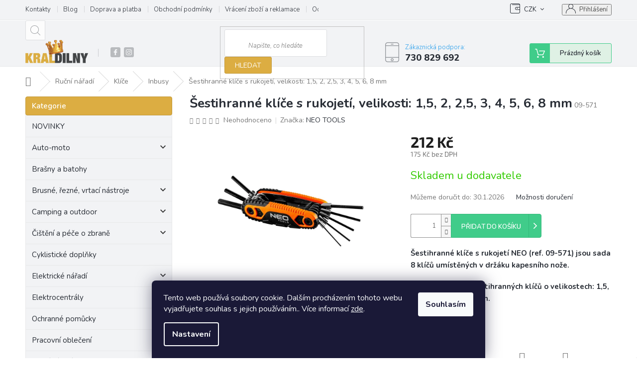

--- FILE ---
content_type: text/html; charset=utf-8
request_url: https://www.kraldilny.cz/sestihranne-klice-s-rukojeti--velikosti--1-5--2--2-5--3--4--5--6--8-mm/
body_size: 51455
content:
<!doctype html><html lang="cs" dir="ltr" class="header-background-light external-fonts-loaded"><head><meta charset="utf-8" /><meta name="viewport" content="width=device-width,initial-scale=1" /><title>Šestihranné klíče s rukojetí, velikosti: 1,5, 2, 2,5, 3, 4, 5, 6, 8 mm l Král dílny</title><link rel="preconnect" href="https://cdn.myshoptet.com" /><link rel="dns-prefetch" href="https://cdn.myshoptet.com" /><link rel="preload" href="https://cdn.myshoptet.com/prj/dist/master/cms/libs/jquery/jquery-1.11.3.min.js" as="script" /><link href="https://cdn.myshoptet.com/prj/dist/master/cms/templates/frontend_templates/shared/css/font-face/source-sans-3.css" rel="stylesheet"><link href="https://cdn.myshoptet.com/prj/dist/master/cms/templates/frontend_templates/shared/css/font-face/exo-2.css" rel="stylesheet"><link href="https://cdn.myshoptet.com/prj/dist/master/shop/dist/font-shoptet-11.css.62c94c7785ff2cea73b2.css" rel="stylesheet"><script>
dataLayer = [];
dataLayer.push({'shoptet' : {
    "pageId": 1161,
    "pageType": "productDetail",
    "currency": "CZK",
    "currencyInfo": {
        "decimalSeparator": ",",
        "exchangeRate": 1,
        "priceDecimalPlaces": 0,
        "symbol": "K\u010d",
        "symbolLeft": 0,
        "thousandSeparator": " "
    },
    "language": "cs",
    "projectId": 439402,
    "product": {
        "id": 4773,
        "guid": "d9307844-455f-11ed-863b-bc97e1a7448e",
        "hasVariants": false,
        "codes": [
            {
                "code": "09-571"
            }
        ],
        "code": "09-571",
        "name": "\u0160estihrann\u00e9 kl\u00ed\u010de s rukojet\u00ed, velikosti: 1,5, 2, 2,5, 3, 4, 5, 6, 8 mm",
        "appendix": "",
        "weight": 0.314,
        "manufacturer": "NEO TOOLS",
        "manufacturerGuid": "1EF5333F34E961FA8AC7DA0BA3DED3EE",
        "currentCategory": "Ru\u010dn\u00ed n\u00e1\u0159ad\u00ed | Kl\u00ed\u010de | Inbusy",
        "currentCategoryGuid": "d83fd84e-455f-11ed-8ca0-bc97e1a7448e",
        "defaultCategory": "Ru\u010dn\u00ed n\u00e1\u0159ad\u00ed | Kl\u00ed\u010de | Inbusy",
        "defaultCategoryGuid": "d83fd84e-455f-11ed-8ca0-bc97e1a7448e",
        "currency": "CZK",
        "priceWithVat": 212
    },
    "stocks": [
        {
            "id": "ext",
            "title": "Sklad",
            "isDeliveryPoint": 0,
            "visibleOnEshop": 1
        }
    ],
    "cartInfo": {
        "id": null,
        "freeShipping": false,
        "freeShippingFrom": 0,
        "leftToFreeGift": {
            "formattedPrice": "0 K\u010d",
            "priceLeft": 0
        },
        "freeGift": false,
        "leftToFreeShipping": {
            "priceLeft": 0,
            "dependOnRegion": 0,
            "formattedPrice": "0 K\u010d"
        },
        "discountCoupon": [],
        "getNoBillingShippingPrice": {
            "withoutVat": 0,
            "vat": 0,
            "withVat": 0
        },
        "cartItems": [],
        "taxMode": "ORDINARY"
    },
    "cart": [],
    "customer": {
        "priceRatio": 1,
        "priceListId": 1,
        "groupId": null,
        "registered": false,
        "mainAccount": false
    }
}});
dataLayer.push({'cookie_consent' : {
    "marketing": "denied",
    "analytics": "denied"
}});
document.addEventListener('DOMContentLoaded', function() {
    shoptet.consent.onAccept(function(agreements) {
        if (agreements.length == 0) {
            return;
        }
        dataLayer.push({
            'cookie_consent' : {
                'marketing' : (agreements.includes(shoptet.config.cookiesConsentOptPersonalisation)
                    ? 'granted' : 'denied'),
                'analytics': (agreements.includes(shoptet.config.cookiesConsentOptAnalytics)
                    ? 'granted' : 'denied')
            },
            'event': 'cookie_consent'
        });
    });
});
</script>

<!-- Google Tag Manager -->
<script>(function(w,d,s,l,i){w[l]=w[l]||[];w[l].push({'gtm.start':
new Date().getTime(),event:'gtm.js'});var f=d.getElementsByTagName(s)[0],
j=d.createElement(s),dl=l!='dataLayer'?'&l='+l:'';j.async=true;j.src=
'https://www.googletagmanager.com/gtm.js?id='+i+dl;f.parentNode.insertBefore(j,f);
})(window,document,'script','dataLayer','GTM-M77W69T');</script>
<!-- End Google Tag Manager -->

<meta property="og:type" content="website"><meta property="og:site_name" content="kraldilny.cz"><meta property="og:url" content="https://www.kraldilny.cz/sestihranne-klice-s-rukojeti--velikosti--1-5--2--2-5--3--4--5--6--8-mm/"><meta property="og:title" content="Šestihranné klíče s rukojetí, velikosti: 1,5, 2, 2,5, 3, 4, 5, 6, 8 mm l Král dílny"><meta name="author" content="Král dílny"><meta name="web_author" content="Shoptet.cz"><meta name="dcterms.rightsHolder" content="www.kraldilny.cz"><meta name="robots" content="index,follow"><meta property="og:image" content="https://cdn.myshoptet.com/usr/www.kraldilny.cz/user/shop/big/4773-1_4773-1-sestihranne-klice-s-rukojeti-velikosti-1-5-2-2-5-3-4-5-6-8-mm.jpg?634f08e6"><meta property="og:description" content="Šestihranné klíče s rukojetí, velikosti: 1,5, 2, 2,5, 3, 4, 5, 6, 8 mm. Šestihranné klíče s rukojetí NEO (ref. 09-571) jsou sada 8 klíčů umístěných v držáku kapesního nože. 
Sada obsahuje 8 šestihranných klíčů o velikostech: 1,5, 2, 2,5, 3, 4, 5, 6, 8 mm."><meta name="description" content="Šestihranné klíče s rukojetí, velikosti: 1,5, 2, 2,5, 3, 4, 5, 6, 8 mm. Šestihranné klíče s rukojetí NEO (ref. 09-571) jsou sada 8 klíčů umístěných v držáku kapesního nože. 
Sada obsahuje 8 šestihranných klíčů o velikostech: 1,5, 2, 2,5, 3, 4, 5, 6, 8 mm."><meta name="google-site-verification" content="302b5a7e7cc772f728391bdc33bec004860b74cf"><meta property="product:price:amount" content="212"><meta property="product:price:currency" content="CZK"><style>:root {--color-primary: #239ceb;--color-primary-h: 204;--color-primary-s: 83%;--color-primary-l: 53%;--color-primary-hover: #1997e5;--color-primary-hover-h: 203;--color-primary-hover-s: 80%;--color-primary-hover-l: 50%;--color-secondary: #468c98;--color-secondary-h: 189;--color-secondary-s: 37%;--color-secondary-l: 44%;--color-secondary-hover: #3b7580;--color-secondary-hover-h: 190;--color-secondary-hover-s: 37%;--color-secondary-hover-l: 37%;--color-tertiary: #ffc807;--color-tertiary-h: 47;--color-tertiary-s: 100%;--color-tertiary-l: 51%;--color-tertiary-hover: #ffbb00;--color-tertiary-hover-h: 44;--color-tertiary-hover-s: 100%;--color-tertiary-hover-l: 50%;--color-header-background: #ffffff;--template-font: "Source Sans 3";--template-headings-font: "Exo 2";--header-background-url: none;--cookies-notice-background: #1A1937;--cookies-notice-color: #F8FAFB;--cookies-notice-button-hover: #f5f5f5;--cookies-notice-link-hover: #27263f;--templates-update-management-preview-mode-content: "Náhled aktualizací šablony je aktivní pro váš prohlížeč."}</style>
    
    <link href="https://cdn.myshoptet.com/prj/dist/master/shop/dist/main-11.less.fcb4a42d7bd8a71b7ee2.css" rel="stylesheet" />
        
    <script>var shoptet = shoptet || {};</script>
    <script src="https://cdn.myshoptet.com/prj/dist/master/shop/dist/main-3g-header.js.05f199e7fd2450312de2.js"></script>
<!-- User include --><!-- api 473(125) html code header -->

                <style>
                    #order-billing-methods .radio-wrapper[data-guid="5d7837d9-9b1f-11ed-90ab-b8ca3a6a5ac4"]:not(.cggooglepay), #order-billing-methods .radio-wrapper[data-guid="93e1769a-b6fa-11eb-90ab-b8ca3a6a5ac4"]:not(.cgapplepay) {
                        display: none;
                    }
                </style>
                <script type="text/javascript">
                    document.addEventListener('DOMContentLoaded', function() {
                        if (getShoptetDataLayer('pageType') === 'billingAndShipping') {
                            
                try {
                    if (window.ApplePaySession && window.ApplePaySession.canMakePayments()) {
                        document.querySelector('#order-billing-methods .radio-wrapper[data-guid="93e1769a-b6fa-11eb-90ab-b8ca3a6a5ac4"]').classList.add('cgapplepay');
                    }
                } catch (err) {} 
            
                            
                const cgBaseCardPaymentMethod = {
                        type: 'CARD',
                        parameters: {
                            allowedAuthMethods: ["PAN_ONLY", "CRYPTOGRAM_3DS"],
                            allowedCardNetworks: [/*"AMEX", "DISCOVER", "INTERAC", "JCB",*/ "MASTERCARD", "VISA"]
                        }
                };
                
                function cgLoadScript(src, callback)
                {
                    var s,
                        r,
                        t;
                    r = false;
                    s = document.createElement('script');
                    s.type = 'text/javascript';
                    s.src = src;
                    s.onload = s.onreadystatechange = function() {
                        if ( !r && (!this.readyState || this.readyState == 'complete') )
                        {
                            r = true;
                            callback();
                        }
                    };
                    t = document.getElementsByTagName('script')[0];
                    t.parentNode.insertBefore(s, t);
                } 
                
                function cgGetGoogleIsReadyToPayRequest() {
                    return Object.assign(
                        {},
                        {
                            apiVersion: 2,
                            apiVersionMinor: 0
                        },
                        {
                            allowedPaymentMethods: [cgBaseCardPaymentMethod]
                        }
                    );
                }

                function onCgGooglePayLoaded() {
                    let paymentsClient = new google.payments.api.PaymentsClient({environment: 'PRODUCTION'});
                    paymentsClient.isReadyToPay(cgGetGoogleIsReadyToPayRequest()).then(function(response) {
                        if (response.result) {
                            document.querySelector('#order-billing-methods .radio-wrapper[data-guid="5d7837d9-9b1f-11ed-90ab-b8ca3a6a5ac4"]').classList.add('cggooglepay');	 	 	 	 	 
                        }
                    })
                    .catch(function(err) {});
                }
                
                cgLoadScript('https://pay.google.com/gp/p/js/pay.js', onCgGooglePayLoaded);
            
                        }
                    });
                </script> 
                
<!-- api 959(595) html code header -->

<script src="https://a.navidator.io/config.js?s=b251f774f271"></script>
<script src="https://cdn.navidator.io/dist/min.latest.js"></script>
<script src="https://cdn.navidator.io/vendor/flickity.pkgd.min.2.3.0.js"></script>
<link rel="stylesheet" href="https://cdn.navidator.io/vendor/flickity.min.2.3.0.css">

<!-- api 1004(637) html code header -->
<script>
                /* Ellity */      
                /* Compatibility */
                     
      window.mehub = window.mehub || {};
      window.mehub.bonus = {
        businessId: '2d64346f-e4f1-476e-a382-d1ac0f5e164c',
        addonId: 'bf840b65-0958-4271-a8cf-bcda5ea2d03b'
      }
    
                /* Latest */
                           
      window.ellity = window.ellity || {};
      window.ellity.bonus = {
        businessId: '2d64346f-e4f1-476e-a382-d1ac0f5e164c',
        addonId: 'bf840b65-0958-4271-a8cf-bcda5ea2d03b'
      }
    
                /* Extensions */
                
                </script>
<!-- service 619(267) html code header -->
<link href="https://cdn.myshoptet.com/usr/fvstudio.myshoptet.com/user/documents/addons/cartupsell.min.css?24.11.1" rel="stylesheet">
<!-- service 629(277) html code header -->
<link href="https://cdn.myshoptet.com/usr/fvstudio.myshoptet.com/user/documents/addons/topproduct.min.css?22.8.1" rel="stylesheet">

<style>
</style>


<!-- service 1004(637) html code header -->
<script src="https://mehub-framework.web.app/main.bundle.js?v=1"></script>
<!-- service 479(131) html code header -->
<link href="https://fonts.googleapis.com/css?family=Nunito:200,200i,300,300i,400,400i,600,600i,700,700i,800,800i,900,900i&subset=latin-ext" rel="stylesheet">
<link rel="stylesheet" href="https://cdn.myshoptet.com/usr/shoptet.tomashlad.eu/user/documents/extras/jaspis-new/jaspis.css?v020">
<link rel="stylesheet" href="https://shoptet.tomashlad.eu/user/documents/modul/jaspis/animate.css">

<style>
.not-working {background-color: black;color:white;width:100%;height:100%;position:fixed;top:0;left:0;z-index:9999999;text-align:center;padding:50px;}

@media all and (-ms-high-contrast:none)
     {
     .navigation-buttons {display: inline-table}
     }

#header .site-name a img {
transition:none !important;
}
.quantity.increase {
    min-width: unset;
    min-height: unset;
    padding: 0;
}
.quantity.increase span {display: none;}
.quantity.decrease {
    min-width: unset;
    min-height: unset;
    padding: 0;
}
.quantity.decrease span {display: none;}
.search {z-index:9999;}
.top-navigation-menu-visible .top-navigation-bar-menu-helper {z-index:11111;}
.menu-helper::after {background:transparent;}
.menu-helper {top: 93px;}
  .categories li.active>a:hover {background:transparent;}
  #footer h5 {color:white;}
  .footer-links-icons {display:none;}
  .container.footer-bottom {display:block !important;}
</style>
<link rel="stylesheet" href="https://cdn.myshoptet.com/usr/shoptet.tomashlad.eu/user/documents/extras/jaspis-new/screen.css?v=0003"/>
<style>
.footer-links-icons {display: block;}
#colorbox, #cboxOverlay, #cboxWrapper {z-index:999}
.custom-footer ul li:before {content:"›";font-size:18px;}
</style>
<!-- service 654(301) html code header -->
<!-- Prefetch Pobo Page Builder CDN  -->
<link rel="dns-prefetch" href="https://image.pobo.cz">
<link href="https://cdnjs.cloudflare.com/ajax/libs/lightgallery/2.7.2/css/lightgallery.min.css" rel="stylesheet">
<link href="https://cdnjs.cloudflare.com/ajax/libs/lightgallery/2.7.2/css/lg-thumbnail.min.css" rel="stylesheet">


<!-- © Pobo Page Builder  -->
<script>
 	  window.addEventListener("DOMContentLoaded", function () {
		  var po = document.createElement("script");
		  po.type = "text/javascript";
		  po.async = true;
		  po.dataset.url = "https://www.pobo.cz";
			po.dataset.cdn = "https://image.pobo.space";
      po.dataset.tier = "standard";
      po.fetchpriority = "high";
      po.dataset.key = btoa(window.location.host);
		  po.id = "pobo-asset-url";
      po.platform = "shoptet";
      po.synergy = false;
		  po.src = "https://image.pobo.space/assets/editor.js?v=13";

		  var s = document.getElementsByTagName("script")[0];
		  s.parentNode.insertBefore(po, s);
	  });
</script>





<!-- service 708(354) html code header -->
<link href="https://cdn.myshoptet.com/usr/302565.myshoptet.com/user/documents/assets/gifts/fv-studio-app-gifts.css?25.4.29" rel="stylesheet">
<link href="https://cdn.myshoptet.com/usr/302565.myshoptet.com/user/documents/assets/gifts/fv-studio-app-gifts.Classic.css?25.4.29" rel="stylesheet">

<style>
.ordering-process.id--9 [id~=free-gift-wrapper] ul li:hover,
.ordering-process.id--9 [class~=free-gifts-wrapper] ul li:hover,
.content-window.cart-window [class~=free-gifts-wrapper] ul li:hover {
    border-color: #239ceb;
}

.ordering-process.id--9 [id~=free-gift-wrapper] ul li:not(.hidden-colorbox-visible),
.ordering-process.id--9 [class~=free-gifts-wrapper] ul li.active,
.content-window.cart-window [class~=free-gifts-wrapper] ul li.active {
    border-color: #239ceb;
    border-width: 2px;
}

.fvstudio-delivery-info-single-gift {
border-color: #239ceb;
}

</style>
<!-- project html code header -->
<style>
.type-detail .tab-content .basic-description > h3 {
display: none;
}
.top-navigation-bar-menu li a:hover b, .podpis a, #footer .custom-footer ul li a:hover, .homepage-box p a, .sidebar .box-bg-variant .categories .active>a, .dropdown-menu li a:hover, #topNavigationDropdown:hover, .top-navigation-bar .dropdown button:hover, .top-nav-button:hover span, a:hover, .top-navigation-bar-menu-helper a:hover b {
	color: #f5bf2a !important;
}

.user-action .btn-login, .custom-footer .btn:hover, .box-newsletter fieldset button, .category-header input[type="radio"]:checked+label, .sidebar .box-login form button, .sidebar .box-login form button:hover, .sidebar .box-search form button, .sidebar .box-search form button:hover, ol.top-products li::before, #header fieldset button, .box-categories h4, .site-msg.cookies {
	background-color: #DCAD42 !important;
	border: 1px solid #c29838 !important;
}

.CookiesOK {
	background-color: #d95116 !important;
}

</style>
<script>
  window.fbAsyncInit = function() {
    FB.init({
      appId      : '{your-app-id}',
      cookie     : true,
      xfbml      : true,
      version    : '{api-version}'
    });
      
    FB.AppEvents.logPageView();   
      
  };

  (function(d, s, id){
     var js, fjs = d.getElementsByTagName(s)[0];
     if (d.getElementById(id)) {return;}
     js = d.createElement(s); js.id = id;
     js.src = "https://connect.facebook.net/en_US/sdk.js";
     fjs.parentNode.insertBefore(js, fjs);
   }(document, 'script', 'facebook-jssdk'));
</script>
<style>
#fvStudio-component-topproduct .fvsctp-default .fvsctp-left h3 {
 font-size: 25px;
}
</style>
<meta name="facebook-domain-verification" content="d4quthuqerj1ou71vbsbjvfkc64l32" />

<meta name="msvalidate.01" content="D2CEB6E0F1B5D16B651F9677EA962FD1" />
<meta name="google-site-verification" content="S4jY8uwkQ5mF1_SQtDWzDVziRlk1sTvHbn2lDTvHOhk" />
<!-- Google Tag Manager -->
<script>(function(w,d,s,l,i){w[l]=w[l]||[];w[l].push({'gtm.start':
new Date().getTime(),event:'gtm.js'});var f=d.getElementsByTagName(s)[0],
j=d.createElement(s),dl=l!='dataLayer'?'&l='+l:'';j.async=true;j.src=
'https://www.googletagmanager.com/gtm.js?id='+i+dl;f.parentNode.insertBefore(j,f);
})(window,document,'script','dataLayer','GTM-M77W69T');</script>
<!-- End Google Tag Manager -->
<script type="text/javascript">
//<![CDATA[
var _hwq = _hwq || [];
    _hwq.push(['setKey', '5BCDD1DE6E9646B8DB2E0CC57231DF30']);_hwq.push(['setTopPos', '60']);_hwq.push(['showWidget', '21']);(function() {
    var ho = document.createElement('script'); ho.type = 'text/javascript'; ho.async = true;
    ho.src = 'https://cz.im9.cz/direct/i/gjs.php?n=wdgt&sak=5BCDD1DE6E9646B8DB2E0CC57231DF30';
    var s = document.getElementsByTagName('script')[0]; s.parentNode.insertBefore(ho, s);
})();
//]]>
</script>

<script src="https://apis.google.com/js/platform.js?onload=renderOptIn" async defer></script>

<script>
  window.renderOptIn = function() {
    window.gapi.load('surveyoptin', function() {
      window.gapi.surveyoptin.render(
        {
          // REQUIRED FIELDS
          "merchant_id": 657277446,
          "order_id": "ORDER_ID",
          "email": "CUSTOMER_EMAIL",
          "delivery_country": "COUNTRY_CODE",
          "estimated_delivery_date": "YYYY-MM-DD",

          // OPTIONAL FIELDS
          "products": [{"gtin":"GTIN1"}, {"gtin":"GTIN2"}]
        });
    });
  }
</script>
<script src="https://apis.google.com/js/platform.js?onload=renderBadge" async defer></script>

<meta name="seznam-wmt" content="5tuk5hP6gGr83Hqt4abH35CzV0bIOcrm" />

<script>
  window.renderBadge = function() {
    var ratingBadgeContainer = document.createElement("div");
    document.body.appendChild(ratingBadgeContainer);
    window.gapi.load('ratingbadge', function() {
      window.gapi.ratingbadge.render(ratingBadgeContainer, {"merchant_id": 657277446});
    });
  }
</script>
<script type='text/javascript'>
  window.smartlook||(function(d) {
    var o=smartlook=function(){ o.api.push(arguments)},h=d.getElementsByTagName('head')[0];
    var c=d.createElement('script');o.api=new Array();c.async=true;c.type='text/javascript';
    c.charset='utf-8';c.src='https://web-sdk.smartlook.com/recorder.js';h.appendChild(c);
    })(document);
    smartlook('init', 'e114818e7c14f5b28aaa7aad2b9faffdf3dbda24', { region: 'eu' });
</script>

<style>
  #cat-2253 a {
    color: #0F4C43; /* Zde změňte barvu na vámi požadovanou. */
  }
</style>
<style>
  #cat-2253 .topic {
    background-color: #F8E8BA; /* Zde změňte barvu na vámi požadovanou. */
  }
</style>

<style>
  #cat-2274 a {
    color: #E0AC14; /* Zde změňte barvu na vámi požadovanou. */
  }
</style>
<style>
  #cat-2274 .topic {
    background-color: #060505;
  }
</style>

<style>
  #cat-2253 .topic a {
    font-weight: bold;
  }
</style>
<style>
  #cat-2274 .topic a {
    font-weight: bold; 
  }
</style>


<style>
#cat-2487 .topic a {
background-color: #575757; 
  }
</style>
<style>
#cat-2487 .topic a {
 color: #f7cd11; 
  }
</style>
<style>
  #cat-2487 .topic a {
    font-weight: bold; 
  }
</style>
<!DOCTYPE html>
<html>
<head>
    <title>Stránka</title>
    <style>
        #apark_addon01-PC {
            position: fixed;
            top: 0;
            width: 100%;
            height: 7,5%;
            z-index: 10000;
        }
    </style>
</head>
</html>


<!-- /User include --><link rel="shortcut icon" href="/favicon.ico" type="image/x-icon" /><link rel="canonical" href="https://www.kraldilny.cz/sestihranne-klice-s-rukojeti--velikosti--1-5--2--2-5--3--4--5--6--8-mm/" /><script>!function(){var t={9196:function(){!function(){var t=/\[object (Boolean|Number|String|Function|Array|Date|RegExp)\]/;function r(r){return null==r?String(r):(r=t.exec(Object.prototype.toString.call(Object(r))))?r[1].toLowerCase():"object"}function n(t,r){return Object.prototype.hasOwnProperty.call(Object(t),r)}function e(t){if(!t||"object"!=r(t)||t.nodeType||t==t.window)return!1;try{if(t.constructor&&!n(t,"constructor")&&!n(t.constructor.prototype,"isPrototypeOf"))return!1}catch(t){return!1}for(var e in t);return void 0===e||n(t,e)}function o(t,r,n){this.b=t,this.f=r||function(){},this.d=!1,this.a={},this.c=[],this.e=function(t){return{set:function(r,n){u(c(r,n),t.a)},get:function(r){return t.get(r)}}}(this),i(this,t,!n);var e=t.push,o=this;t.push=function(){var r=[].slice.call(arguments,0),n=e.apply(t,r);return i(o,r),n}}function i(t,n,o){for(t.c.push.apply(t.c,n);!1===t.d&&0<t.c.length;){if("array"==r(n=t.c.shift()))t:{var i=n,a=t.a;if("string"==r(i[0])){for(var f=i[0].split("."),s=f.pop(),p=(i=i.slice(1),0);p<f.length;p++){if(void 0===a[f[p]])break t;a=a[f[p]]}try{a[s].apply(a,i)}catch(t){}}}else if("function"==typeof n)try{n.call(t.e)}catch(t){}else{if(!e(n))continue;for(var l in n)u(c(l,n[l]),t.a)}o||(t.d=!0,t.f(t.a,n),t.d=!1)}}function c(t,r){for(var n={},e=n,o=t.split("."),i=0;i<o.length-1;i++)e=e[o[i]]={};return e[o[o.length-1]]=r,n}function u(t,o){for(var i in t)if(n(t,i)){var c=t[i];"array"==r(c)?("array"==r(o[i])||(o[i]=[]),u(c,o[i])):e(c)?(e(o[i])||(o[i]={}),u(c,o[i])):o[i]=c}}window.DataLayerHelper=o,o.prototype.get=function(t){var r=this.a;t=t.split(".");for(var n=0;n<t.length;n++){if(void 0===r[t[n]])return;r=r[t[n]]}return r},o.prototype.flatten=function(){this.b.splice(0,this.b.length),this.b[0]={},u(this.a,this.b[0])}}()}},r={};function n(e){var o=r[e];if(void 0!==o)return o.exports;var i=r[e]={exports:{}};return t[e](i,i.exports,n),i.exports}n.n=function(t){var r=t&&t.__esModule?function(){return t.default}:function(){return t};return n.d(r,{a:r}),r},n.d=function(t,r){for(var e in r)n.o(r,e)&&!n.o(t,e)&&Object.defineProperty(t,e,{enumerable:!0,get:r[e]})},n.o=function(t,r){return Object.prototype.hasOwnProperty.call(t,r)},function(){"use strict";n(9196)}()}();</script>    <!-- Global site tag (gtag.js) - Google Analytics -->
    <script async src="https://www.googletagmanager.com/gtag/js?id=G-1QXRQS1NLW"></script>
    <script>
        
        window.dataLayer = window.dataLayer || [];
        function gtag(){dataLayer.push(arguments);}
        

                    console.debug('default consent data');

            gtag('consent', 'default', {"ad_storage":"denied","analytics_storage":"denied","ad_user_data":"denied","ad_personalization":"denied","wait_for_update":500});
            dataLayer.push({
                'event': 'default_consent'
            });
        
        gtag('js', new Date());

        
                gtag('config', 'G-1QXRQS1NLW', {"groups":"GA4","send_page_view":false,"content_group":"productDetail","currency":"CZK","page_language":"cs"});
        
                gtag('config', 'AW-656301452', {"allow_enhanced_conversions":true});
        
        
        
        
        
                    gtag('event', 'page_view', {"send_to":"GA4","page_language":"cs","content_group":"productDetail","currency":"CZK"});
        
                gtag('set', 'currency', 'CZK');

        gtag('event', 'view_item', {
            "send_to": "UA",
            "items": [
                {
                    "id": "09-571",
                    "name": "\u0160estihrann\u00e9 kl\u00ed\u010de s rukojet\u00ed, velikosti: 1,5, 2, 2,5, 3, 4, 5, 6, 8 mm",
                    "category": "Ru\u010dn\u00ed n\u00e1\u0159ad\u00ed \/ Kl\u00ed\u010de \/ Inbusy",
                                        "brand": "NEO TOOLS",
                                                            "price": 175
                }
            ]
        });
        
        
        
        
        
                    gtag('event', 'view_item', {"send_to":"GA4","page_language":"cs","content_group":"productDetail","value":175,"currency":"CZK","items":[{"item_id":"09-571","item_name":"\u0160estihrann\u00e9 kl\u00ed\u010de s rukojet\u00ed, velikosti: 1,5, 2, 2,5, 3, 4, 5, 6, 8 mm","item_brand":"NEO TOOLS","item_category":"Ru\u010dn\u00ed n\u00e1\u0159ad\u00ed","item_category2":"Kl\u00ed\u010de","item_category3":"Inbusy","price":175,"quantity":1,"index":0}]});
        
        
        
        
        
        
        
        document.addEventListener('DOMContentLoaded', function() {
            if (typeof shoptet.tracking !== 'undefined') {
                for (var id in shoptet.tracking.bannersList) {
                    gtag('event', 'view_promotion', {
                        "send_to": "UA",
                        "promotions": [
                            {
                                "id": shoptet.tracking.bannersList[id].id,
                                "name": shoptet.tracking.bannersList[id].name,
                                "position": shoptet.tracking.bannersList[id].position
                            }
                        ]
                    });
                }
            }

            shoptet.consent.onAccept(function(agreements) {
                if (agreements.length !== 0) {
                    console.debug('gtag consent accept');
                    var gtagConsentPayload =  {
                        'ad_storage': agreements.includes(shoptet.config.cookiesConsentOptPersonalisation)
                            ? 'granted' : 'denied',
                        'analytics_storage': agreements.includes(shoptet.config.cookiesConsentOptAnalytics)
                            ? 'granted' : 'denied',
                                                                                                'ad_user_data': agreements.includes(shoptet.config.cookiesConsentOptPersonalisation)
                            ? 'granted' : 'denied',
                        'ad_personalization': agreements.includes(shoptet.config.cookiesConsentOptPersonalisation)
                            ? 'granted' : 'denied',
                        };
                    console.debug('update consent data', gtagConsentPayload);
                    gtag('consent', 'update', gtagConsentPayload);
                    dataLayer.push(
                        { 'event': 'update_consent' }
                    );
                }
            });
        });
    </script>
<script>
    (function(t, r, a, c, k, i, n, g) { t['ROIDataObject'] = k;
    t[k]=t[k]||function(){ (t[k].q=t[k].q||[]).push(arguments) },t[k].c=i;n=r.createElement(a),
    g=r.getElementsByTagName(a)[0];n.async=1;n.src=c;g.parentNode.insertBefore(n,g)
    })(window, document, 'script', '//www.heureka.cz/ocm/sdk.js?source=shoptet&version=2&page=product_detail', 'heureka', 'cz');

    heureka('set_user_consent', 0);
</script>
</head><body class="desktop id-1161 in-inbusy template-11 type-product type-detail multiple-columns-body columns-3 ums_forms_redesign--off ums_a11y_category_page--on ums_discussion_rating_forms--off ums_flags_display_unification--on ums_a11y_login--on mobile-header-version-0"><noscript>
    <style>
        #header {
            padding-top: 0;
            position: relative !important;
            top: 0;
        }
        .header-navigation {
            position: relative !important;
        }
        .overall-wrapper {
            margin: 0 !important;
        }
        body:not(.ready) {
            visibility: visible !important;
        }
    </style>
    <div class="no-javascript">
        <div class="no-javascript__title">Musíte změnit nastavení vašeho prohlížeče</div>
        <div class="no-javascript__text">Podívejte se na: <a href="https://www.google.com/support/bin/answer.py?answer=23852">Jak povolit JavaScript ve vašem prohlížeči</a>.</div>
        <div class="no-javascript__text">Pokud používáte software na blokování reklam, může být nutné povolit JavaScript z této stránky.</div>
        <div class="no-javascript__text">Děkujeme.</div>
    </div>
</noscript>

        <div id="fb-root"></div>
        <script>
            window.fbAsyncInit = function() {
                FB.init({
//                    appId            : 'your-app-id',
                    autoLogAppEvents : true,
                    xfbml            : true,
                    version          : 'v19.0'
                });
            };
        </script>
        <script async defer crossorigin="anonymous" src="https://connect.facebook.net/cs_CZ/sdk.js"></script>
<!-- Google Tag Manager (noscript) -->
<noscript><iframe src="https://www.googletagmanager.com/ns.html?id=GTM-M77W69T"
height="0" width="0" style="display:none;visibility:hidden"></iframe></noscript>
<!-- End Google Tag Manager (noscript) -->

    <div class="siteCookies siteCookies--bottom siteCookies--dark js-siteCookies" role="dialog" data-testid="cookiesPopup" data-nosnippet>
        <div class="siteCookies__form">
            <div class="siteCookies__content">
                <div class="siteCookies__text">
                    Tento web používá soubory cookie. Dalším procházením tohoto webu vyjadřujete souhlas s jejich používáním.. Více informací <a href="http://www.kraldilny.cz/podminky-ochrany-osobnich-udaju/" target="\" _blank="">zde</a>.
                </div>
                <p class="siteCookies__links">
                    <button class="siteCookies__link js-cookies-settings" aria-label="Nastavení cookies" data-testid="cookiesSettings">Nastavení</button>
                </p>
            </div>
            <div class="siteCookies__buttonWrap">
                                <button class="siteCookies__button js-cookiesConsentSubmit" value="all" aria-label="Přijmout cookies" data-testid="buttonCookiesAccept">Souhlasím</button>
            </div>
        </div>
        <script>
            document.addEventListener("DOMContentLoaded", () => {
                const siteCookies = document.querySelector('.js-siteCookies');
                document.addEventListener("scroll", shoptet.common.throttle(() => {
                    const st = document.documentElement.scrollTop;
                    if (st > 1) {
                        siteCookies.classList.add('siteCookies--scrolled');
                    } else {
                        siteCookies.classList.remove('siteCookies--scrolled');
                    }
                }, 100));
            });
        </script>
    </div>
<a href="#content" class="skip-link sr-only">Přejít na obsah</a><div class="overall-wrapper"><div class="user-action"><div class="container">
    <div class="user-action-in">
                    <div id="login" class="user-action-login popup-widget login-widget" role="dialog" aria-labelledby="loginHeading">
        <div class="popup-widget-inner">
                            <h2 id="loginHeading">Přihlášení k vašemu účtu</h2><div id="customerLogin"><form action="/action/Customer/Login/" method="post" id="formLoginIncluded" class="csrf-enabled formLogin" data-testid="formLogin"><input type="hidden" name="referer" value="" /><div class="form-group"><div class="input-wrapper email js-validated-element-wrapper no-label"><input type="email" name="email" class="form-control" autofocus placeholder="E-mailová adresa (např. jan@novak.cz)" data-testid="inputEmail" autocomplete="email" required /></div></div><div class="form-group"><div class="input-wrapper password js-validated-element-wrapper no-label"><input type="password" name="password" class="form-control" placeholder="Heslo" data-testid="inputPassword" autocomplete="current-password" required /><span class="no-display">Nemůžete vyplnit toto pole</span><input type="text" name="surname" value="" class="no-display" /></div></div><div class="form-group"><div class="login-wrapper"><button type="submit" class="btn btn-secondary btn-text btn-login" data-testid="buttonSubmit">Přihlásit se</button><div class="password-helper"><a href="/registrace/" data-testid="signup" rel="nofollow">Nová registrace</a><a href="/klient/zapomenute-heslo/" rel="nofollow">Zapomenuté heslo</a></div></div></div><div class="social-login-buttons"><div class="social-login-buttons-divider"><span>nebo</span></div><div class="form-group"><a href="/action/Social/login/?provider=Facebook" class="login-btn facebook" rel="nofollow"><span class="login-facebook-icon"></span><strong>Přihlásit se přes Facebook</strong></a></div><div class="form-group"><a href="/action/Social/login/?provider=Seznam" class="login-btn seznam" rel="nofollow"><span class="login-seznam-icon"></span><strong>Přihlásit se přes Seznam</strong></a></div></div></form>
</div>                    </div>
    </div>

                            <div id="cart-widget" class="user-action-cart popup-widget cart-widget loader-wrapper" data-testid="popupCartWidget" role="dialog" aria-hidden="true">
    <div class="popup-widget-inner cart-widget-inner place-cart-here">
        <div class="loader-overlay">
            <div class="loader"></div>
        </div>
    </div>

    <div class="cart-widget-button">
        <a href="/kosik/" class="btn btn-conversion" id="continue-order-button" rel="nofollow" data-testid="buttonNextStep">Pokračovat do košíku</a>
    </div>
</div>
            </div>
</div>
</div><div class="top-navigation-bar" data-testid="topNavigationBar">

    <div class="container">

        <div class="top-navigation-contacts">
            <strong>Zákaznická podpora:</strong><a href="tel:730829692" class="project-phone" aria-label="Zavolat na 730829692" data-testid="contactboxPhone"><span>730 829 692</span></a><a href="mailto:info@kraldilny.cz" class="project-email" data-testid="contactboxEmail"><span>info@kraldilny.cz</span></a>        </div>

                            <div class="top-navigation-menu">
                <div class="top-navigation-menu-trigger"></div>
                <ul class="top-navigation-bar-menu">
                                            <li class="top-navigation-menu-item-27">
                            <a href="/kontakty/">Kontakty</a>
                        </li>
                                            <li class="top-navigation-menu-item-954">
                            <a href="/blog/">Blog</a>
                        </li>
                                            <li class="top-navigation-menu-item-942">
                            <a href="/doprava-a-platba/">Doprava a platba</a>
                        </li>
                                            <li class="top-navigation-menu-item-39">
                            <a href="/obchodni-podminky/">Obchodní podmínky</a>
                        </li>
                                            <li class="top-navigation-menu-item-963">
                            <a href="/reklamace/">Vrácení zboží a reklamace</a>
                        </li>
                                            <li class="top-navigation-menu-item-691">
                            <a href="/podminky-ochrany-osobnich-udaju/">Ochrana osobních údajů</a>
                        </li>
                                    </ul>
                <ul class="top-navigation-bar-menu-helper"></ul>
            </div>
        
        <div class="top-navigation-tools top-navigation-tools--language">
            <div class="responsive-tools">
                <a href="#" class="toggle-window" data-target="search" aria-label="Hledat" data-testid="linkSearchIcon"></a>
                                                            <a href="#" class="toggle-window" data-target="login"></a>
                                                    <a href="#" class="toggle-window" data-target="navigation" aria-label="Menu" data-testid="hamburgerMenu"></a>
            </div>
                <div class="dropdown">
        <span>Ceny v:</span>
        <button id="topNavigationDropdown" type="button" data-toggle="dropdown" aria-haspopup="true" aria-expanded="false">
            CZK
            <span class="caret"></span>
        </button>
        <ul class="dropdown-menu" aria-labelledby="topNavigationDropdown"><li><a href="/action/Currency/changeCurrency/?currencyCode=CZK" rel="nofollow">CZK</a></li><li><a href="/action/Currency/changeCurrency/?currencyCode=EUR" rel="nofollow">EUR</a></li></ul>
    </div>
            <button class="top-nav-button top-nav-button-login toggle-window" type="button" data-target="login" aria-haspopup="dialog" aria-controls="login" aria-expanded="false" data-testid="signin"><span>Přihlášení</span></button>        </div>

    </div>

</div>
<header id="header"><div class="container navigation-wrapper">
    <div class="header-top">
        <div class="site-name-wrapper">
            <div class="site-name"><a href="/" data-testid="linkWebsiteLogo"><img src="https://cdn.myshoptet.com/usr/www.kraldilny.cz/user/logos/kd_logo_cmyk.png" alt="Král dílny" fetchpriority="low" /></a></div>        </div>
        <div class="search" itemscope itemtype="https://schema.org/WebSite">
            <meta itemprop="headline" content="Inbusy"/><meta itemprop="url" content="https://www.kraldilny.cz"/><meta itemprop="text" content="Šestihranné klíče s rukojetí, velikosti: 1,5, 2, 2,5, 3, 4, 5, 6, 8 mm. Šestihranné klíče s rukojetí NEO (ref. 09-571) jsou sada 8 klíčů umístěných v držáku kapesního nože. Sada obsahuje 8 šestihranných klíčů o velikostech: 1,5, 2, 2,5, 3, 4, 5, 6, 8 mm."/>            <form action="/action/ProductSearch/prepareString/" method="post"
    id="formSearchForm" class="search-form compact-form js-search-main"
    itemprop="potentialAction" itemscope itemtype="https://schema.org/SearchAction" data-testid="searchForm">
    <fieldset>
        <meta itemprop="target"
            content="https://www.kraldilny.cz/vyhledavani/?string={string}"/>
        <input type="hidden" name="language" value="cs"/>
        
            
<input
    type="search"
    name="string"
        class="query-input form-control search-input js-search-input"
    placeholder="Napište, co hledáte"
    autocomplete="off"
    required
    itemprop="query-input"
    aria-label="Vyhledávání"
    data-testid="searchInput"
>
            <button type="submit" class="btn btn-default" data-testid="searchBtn">Hledat</button>
        
    </fieldset>
</form>
        </div>
        <div class="navigation-buttons">
                
    <a href="/kosik/" class="btn btn-icon toggle-window cart-count" data-target="cart" data-hover="true" data-redirect="true" data-testid="headerCart" rel="nofollow" aria-haspopup="dialog" aria-expanded="false" aria-controls="cart-widget">
        
                <span class="sr-only">Nákupní košík</span>
        
            <span class="cart-price visible-lg-inline-block" data-testid="headerCartPrice">
                                    Prázdný košík                            </span>
        
    
            </a>
        </div>
    </div>
    <nav id="navigation" aria-label="Hlavní menu" data-collapsible="true"><div class="navigation-in menu"><ul class="menu-level-1" role="menubar" data-testid="headerMenuItems"><li class="menu-item-2985" role="none"><a href="/novinky/" data-testid="headerMenuItem" role="menuitem" aria-expanded="false"><b>NOVINKY</b></a></li>
<li class="menu-item-1038 ext" role="none"><a href="/auto-moto/" data-testid="headerMenuItem" role="menuitem" aria-haspopup="true" aria-expanded="false"><b>Auto-moto</b><span class="submenu-arrow"></span></a><ul class="menu-level-2" aria-label="Auto-moto" tabindex="-1" role="menu"><li class="menu-item-2979" role="none"><a href="/myti-a-pece-o-auto-a-motorku/" class="menu-image" data-testid="headerMenuItem" tabindex="-1" aria-hidden="true"><img src="data:image/svg+xml,%3Csvg%20width%3D%22140%22%20height%3D%22100%22%20xmlns%3D%22http%3A%2F%2Fwww.w3.org%2F2000%2Fsvg%22%3E%3C%2Fsvg%3E" alt="" aria-hidden="true" width="140" height="100"  data-src="https://cdn.myshoptet.com/usr/www.kraldilny.cz/user/categories/thumb/11-454__bne_td2_k01_1.jpg" fetchpriority="low" /></a><div><a href="/myti-a-pece-o-auto-a-motorku/" data-testid="headerMenuItem" role="menuitem"><span>Mytí a péče o auto a motorku</span></a>
                        </div></li><li class="menu-item-1290" role="none"><a href="/pacidla/" class="menu-image" data-testid="headerMenuItem" tabindex="-1" aria-hidden="true"><img src="data:image/svg+xml,%3Csvg%20width%3D%22140%22%20height%3D%22100%22%20xmlns%3D%22http%3A%2F%2Fwww.w3.org%2F2000%2Fsvg%22%3E%3C%2Fsvg%3E" alt="" aria-hidden="true" width="140" height="100"  data-src="https://cdn.myshoptet.com/usr/www.kraldilny.cz/user/categories/thumb/6582_vyprostovaci-tyce--sada-4-ks.jpg" fetchpriority="low" /></a><div><a href="/pacidla/" data-testid="headerMenuItem" role="menuitem"><span>Páčidla</span></a>
                        </div></li><li class="menu-item-1287" role="none"><a href="/vymena-oleje/" class="menu-image" data-testid="headerMenuItem" tabindex="-1" aria-hidden="true"><img src="data:image/svg+xml,%3Csvg%20width%3D%22140%22%20height%3D%22100%22%20xmlns%3D%22http%3A%2F%2Fwww.w3.org%2F2000%2Fsvg%22%3E%3C%2Fsvg%3E" alt="" aria-hidden="true" width="140" height="100"  data-src="https://cdn.myshoptet.com/usr/www.kraldilny.cz/user/categories/thumb/6474_miskovy-klic-na-olejove-filtry-96-mm--18-ti-bodovy.jpg" fetchpriority="low" /></a><div><a href="/vymena-oleje/" data-testid="headerMenuItem" role="menuitem"><span>Výměna oleje</span></a>
                        </div></li><li class="menu-item-1284" role="none"><a href="/maznice/" class="menu-image" data-testid="headerMenuItem" tabindex="-1" aria-hidden="true"><img src="data:image/svg+xml,%3Csvg%20width%3D%22140%22%20height%3D%22100%22%20xmlns%3D%22http%3A%2F%2Fwww.w3.org%2F2000%2Fsvg%22%3E%3C%2Fsvg%3E" alt="" aria-hidden="true" width="140" height="100"  data-src="https://cdn.myshoptet.com/usr/www.kraldilny.cz/user/categories/thumb/6405_nadoba-na-olej-350-ccm.jpg" fetchpriority="low" /></a><div><a href="/maznice/" data-testid="headerMenuItem" role="menuitem"><span>Maznice</span></a>
                        </div></li><li class="menu-item-1281" role="none"><a href="/stahovaky/" class="menu-image" data-testid="headerMenuItem" tabindex="-1" aria-hidden="true"><img src="data:image/svg+xml,%3Csvg%20width%3D%22140%22%20height%3D%22100%22%20xmlns%3D%22http%3A%2F%2Fwww.w3.org%2F2000%2Fsvg%22%3E%3C%2Fsvg%3E" alt="" aria-hidden="true" width="140" height="100"  data-src="https://cdn.myshoptet.com/usr/www.kraldilny.cz/user/categories/thumb/6570_mini-stahovak-ozubenych-kol-2-2-ramena.jpg" fetchpriority="low" /></a><div><a href="/stahovaky/" data-testid="headerMenuItem" role="menuitem"><span>Stahováky</span></a>
                        </div></li><li class="menu-item-1218" role="none"><a href="/kanystry/" class="menu-image" data-testid="headerMenuItem" tabindex="-1" aria-hidden="true"><img src="data:image/svg+xml,%3Csvg%20width%3D%22140%22%20height%3D%22100%22%20xmlns%3D%22http%3A%2F%2Fwww.w3.org%2F2000%2Fsvg%22%3E%3C%2Fsvg%3E" alt="" aria-hidden="true" width="140" height="100"  data-src="https://cdn.myshoptet.com/usr/www.kraldilny.cz/user/categories/thumb/6090_kanystr-na-palivo-20l.jpg" fetchpriority="low" /></a><div><a href="/kanystry/" data-testid="headerMenuItem" role="menuitem"><span>Kanystry</span></a>
                        </div></li><li class="menu-item-1221" role="none"><a href="/pojistky/" class="menu-image" data-testid="headerMenuItem" tabindex="-1" aria-hidden="true"><img src="data:image/svg+xml,%3Csvg%20width%3D%22140%22%20height%3D%22100%22%20xmlns%3D%22http%3A%2F%2Fwww.w3.org%2F2000%2Fsvg%22%3E%3C%2Fsvg%3E" alt="" aria-hidden="true" width="140" height="100"  data-src="https://cdn.myshoptet.com/usr/www.kraldilny.cz/user/categories/thumb/6093_autopojistka--sada-10-ks.jpg" fetchpriority="low" /></a><div><a href="/pojistky/" data-testid="headerMenuItem" role="menuitem"><span>Pojistky</span></a>
                        </div></li><li class="menu-item-1224" role="none"><a href="/nabijecky-a-startovaci-kabely/" class="menu-image" data-testid="headerMenuItem" tabindex="-1" aria-hidden="true"><img src="data:image/svg+xml,%3Csvg%20width%3D%22140%22%20height%3D%22100%22%20xmlns%3D%22http%3A%2F%2Fwww.w3.org%2F2000%2Fsvg%22%3E%3C%2Fsvg%3E" alt="" aria-hidden="true" width="140" height="100"  data-src="https://cdn.myshoptet.com/usr/www.kraldilny.cz/user/categories/thumb/6129_automaticka-nabijecka-6a-100w--3-150ah--pro-kysele-agm-gel-baterie-.jpg" fetchpriority="low" /></a><div><a href="/nabijecky-a-startovaci-kabely/" data-testid="headerMenuItem" role="menuitem"><span>Nabíječky a startovací kabely</span></a>
                        </div></li><li class="menu-item-1227" role="none"><a href="/klice-na-kola/" class="menu-image" data-testid="headerMenuItem" tabindex="-1" aria-hidden="true"><img src="data:image/svg+xml,%3Csvg%20width%3D%22140%22%20height%3D%22100%22%20xmlns%3D%22http%3A%2F%2Fwww.w3.org%2F2000%2Fsvg%22%3E%3C%2Fsvg%3E" alt="" aria-hidden="true" width="140" height="100"  data-src="https://cdn.myshoptet.com/usr/www.kraldilny.cz/user/categories/thumb/6120_krizovy-klic-na-kola-24-27-32-mm-3-4.jpg" fetchpriority="low" /></a><div><a href="/klice-na-kola/" data-testid="headerMenuItem" role="menuitem"><span>Klíče na kola</span></a>
                        </div></li><li class="menu-item-1230 has-third-level" role="none"><a href="/specializovane-naradi-a-sady/" class="menu-image" data-testid="headerMenuItem" tabindex="-1" aria-hidden="true"><img src="data:image/svg+xml,%3Csvg%20width%3D%22140%22%20height%3D%22100%22%20xmlns%3D%22http%3A%2F%2Fwww.w3.org%2F2000%2Fsvg%22%3E%3C%2Fsvg%3E" alt="" aria-hidden="true" width="140" height="100"  data-src="https://cdn.myshoptet.com/usr/www.kraldilny.cz/user/categories/thumb/6357_sada-rozvodoveho-naradi-benzinovy-a-naftovy-motor-fiat-1.jpg" fetchpriority="low" /></a><div><a href="/specializovane-naradi-a-sady/" data-testid="headerMenuItem" role="menuitem"><span>Specializované nářadí a sady</span></a>
                                                    <ul class="menu-level-3" role="menu">
                                                                    <li class="menu-item-1233" role="none">
                                        <a href="/brzdy/" data-testid="headerMenuItem" role="menuitem">
                                            Brzdy</a>,                                    </li>
                                                                    <li class="menu-item-1272" role="none">
                                        <a href="/rozvody/" data-testid="headerMenuItem" role="menuitem">
                                            Rozvody</a>,                                    </li>
                                                                    <li class="menu-item-1269" role="none">
                                        <a href="/napinani-remenu/" data-testid="headerMenuItem" role="menuitem">
                                            Napínaní řemenů</a>,                                    </li>
                                                                    <li class="menu-item-1266" role="none">
                                        <a href="/stripper/" data-testid="headerMenuItem" role="menuitem">
                                            Stripper</a>,                                    </li>
                                                                    <li class="menu-item-1263" role="none">
                                        <a href="/nastavce-na-svicky/" data-testid="headerMenuItem" role="menuitem">
                                            Nástavce na svíčky</a>,                                    </li>
                                                                    <li class="menu-item-1260" role="none">
                                        <a href="/kleste-2/" data-testid="headerMenuItem" role="menuitem">
                                            Kleště</a>,                                    </li>
                                                                    <li class="menu-item-1257" role="none">
                                        <a href="/pisty/" data-testid="headerMenuItem" role="menuitem">
                                            Písty</a>,                                    </li>
                                                                    <li class="menu-item-1254" role="none">
                                        <a href="/lambda-sondy/" data-testid="headerMenuItem" role="menuitem">
                                            Lambda sondy</a>,                                    </li>
                                                                    <li class="menu-item-1251" role="none">
                                        <a href="/vstrikovaci-trysky/" data-testid="headerMenuItem" role="menuitem">
                                            Vstřikovací trysky</a>,                                    </li>
                                                                    <li class="menu-item-1248" role="none">
                                        <a href="/merky/" data-testid="headerMenuItem" role="menuitem">
                                            Měrky</a>,                                    </li>
                                                                    <li class="menu-item-1245" role="none">
                                        <a href="/diagnostika/" data-testid="headerMenuItem" role="menuitem">
                                            Diagnostika</a>,                                    </li>
                                                                    <li class="menu-item-1242" role="none">
                                        <a href="/spojky/" data-testid="headerMenuItem" role="menuitem">
                                            Spojky</a>,                                    </li>
                                                                    <li class="menu-item-1239" role="none">
                                        <a href="/alternatory/" data-testid="headerMenuItem" role="menuitem">
                                            Alternatory</a>,                                    </li>
                                                                    <li class="menu-item-1293" role="none">
                                        <a href="/servis-tlumicu/" data-testid="headerMenuItem" role="menuitem">
                                            Servis tlumičů</a>                                    </li>
                                                            </ul>
                        </div></li><li class="menu-item-1275 has-third-level" role="none"><a href="/vybaveni-dilny/" class="menu-image" data-testid="headerMenuItem" tabindex="-1" aria-hidden="true"><img src="data:image/svg+xml,%3Csvg%20width%3D%22140%22%20height%3D%22100%22%20xmlns%3D%22http%3A%2F%2Fwww.w3.org%2F2000%2Fsvg%22%3E%3C%2Fsvg%3E" alt="" aria-hidden="true" width="140" height="100"  data-src="https://cdn.myshoptet.com/usr/www.kraldilny.cz/user/categories/thumb/6669_dilensky-jerab-2t--rozsah-zdvihu-25-2382mm.jpg" fetchpriority="low" /></a><div><a href="/vybaveni-dilny/" data-testid="headerMenuItem" role="menuitem"><span>Vybavení dílny</span></a>
                                                    <ul class="menu-level-3" role="menu">
                                                                    <li class="menu-item-1278" role="none">
                                        <a href="/demontaz-sroubu/" data-testid="headerMenuItem" role="menuitem">
                                            Demontáž šroubů</a>,                                    </li>
                                                                    <li class="menu-item-1296" role="none">
                                        <a href="/kryt-karoserie/" data-testid="headerMenuItem" role="menuitem">
                                            Kryt karoserie</a>,                                    </li>
                                                                    <li class="menu-item-1299" role="none">
                                        <a href="/lehatka/" data-testid="headerMenuItem" role="menuitem">
                                            Lehátka</a>,                                    </li>
                                                                    <li class="menu-item-1302" role="none">
                                        <a href="/stipacka-na-matice/" data-testid="headerMenuItem" role="menuitem">
                                            Štípačka na matice</a>,                                    </li>
                                                                    <li class="menu-item-1305" role="none">
                                        <a href="/magneticke-drzaky/" data-testid="headerMenuItem" role="menuitem">
                                            Magnetické držáky</a>,                                    </li>
                                                                    <li class="menu-item-1308" role="none">
                                        <a href="/zvedaky-a-jeraby/" data-testid="headerMenuItem" role="menuitem">
                                            Zvedáky a jeřáby</a>,                                    </li>
                                                                    <li class="menu-item-1311" role="none">
                                        <a href="/zrcatka/" data-testid="headerMenuItem" role="menuitem">
                                            Zrcátka</a>,                                    </li>
                                                                    <li class="menu-item-1314" role="none">
                                        <a href="/sady-drobneho-spotrebniho-materialu/" data-testid="headerMenuItem" role="menuitem">
                                            Sady drobného spotřebního materiálu</a>,                                    </li>
                                                                    <li class="menu-item-1317" role="none">
                                        <a href="/refraktometr/" data-testid="headerMenuItem" role="menuitem">
                                            Refraktometr</a>,                                    </li>
                                                                    <li class="menu-item-1320" role="none">
                                        <a href="/zavitniky-a-opravy-zavitu/" data-testid="headerMenuItem" role="menuitem">
                                            Závitníky a opravy závitů</a>,                                    </li>
                                                                    <li class="menu-item-1323" role="none">
                                        <a href="/sady-sponek-na-calouneni/" data-testid="headerMenuItem" role="menuitem">
                                            Sady sponek na čalounění</a>,                                    </li>
                                                                    <li class="menu-item-1326" role="none">
                                        <a href="/demontaz-calouneni/" data-testid="headerMenuItem" role="menuitem">
                                            Demontáž čalounění</a>,                                    </li>
                                                                    <li class="menu-item-1329" role="none">
                                        <a href="/pracovni-stoly/" data-testid="headerMenuItem" role="menuitem">
                                            Pracovní stoly</a>,                                    </li>
                                                                    <li class="menu-item-1842" role="none">
                                        <a href="/sveraky/" data-testid="headerMenuItem" role="menuitem">
                                            Svěráky</a>                                    </li>
                                                            </ul>
                        </div></li><li class="menu-item-1335 has-third-level" role="none"><a href="/chemie/" class="menu-image" data-testid="headerMenuItem" tabindex="-1" aria-hidden="true"><img src="data:image/svg+xml,%3Csvg%20width%3D%22140%22%20height%3D%22100%22%20xmlns%3D%22http%3A%2F%2Fwww.w3.org%2F2000%2Fsvg%22%3E%3C%2Fsvg%3E" alt="" aria-hidden="true" width="140" height="100"  data-src="https://cdn.myshoptet.com/usr/www.kraldilny.cz/user/categories/thumb/1476.jpg" fetchpriority="low" /></a><div><a href="/chemie/" data-testid="headerMenuItem" role="menuitem"><span>Chemie</span></a>
                                                    <ul class="menu-level-3" role="menu">
                                                                    <li class="menu-item-1341" role="none">
                                        <a href="/mazani-2/" data-testid="headerMenuItem" role="menuitem">
                                            Mazání</a>,                                    </li>
                                                                    <li class="menu-item-1344" role="none">
                                        <a href="/cisteni-2/" data-testid="headerMenuItem" role="menuitem">
                                            Čištění</a>,                                    </li>
                                                                    <li class="menu-item-1347" role="none">
                                        <a href="/autochemie/" data-testid="headerMenuItem" role="menuitem">
                                            Autochemie</a>                                    </li>
                                                            </ul>
                        </div></li></ul></li>
<li class="menu-item-1050" role="none"><a href="/brasny-a-batohy/" data-testid="headerMenuItem" role="menuitem" aria-expanded="false"><b>Brašny a batohy</b></a></li>
<li class="menu-item-715 ext" role="none"><a href="/brusivo/" data-testid="headerMenuItem" role="menuitem" aria-haspopup="true" aria-expanded="false"><b>Brusné, řezné, vrtací nástroje</b><span class="submenu-arrow"></span></a><ul class="menu-level-2" aria-label="Brusné, řezné, vrtací nástroje" tabindex="-1" role="menu"><li class="menu-item-1548" role="none"><a href="/brusne-nastroje/" class="menu-image" data-testid="headerMenuItem" tabindex="-1" aria-hidden="true"><img src="data:image/svg+xml,%3Csvg%20width%3D%22140%22%20height%3D%22100%22%20xmlns%3D%22http%3A%2F%2Fwww.w3.org%2F2000%2Fsvg%22%3E%3C%2Fsvg%3E" alt="" aria-hidden="true" width="140" height="100"  data-src="https://cdn.myshoptet.com/usr/www.kraldilny.cz/user/categories/thumb/10341_sada-prislusenstvi-pro-minivrtacku--brusne-pasy--lamelove-kotouce--24-ks.jpg" fetchpriority="low" /></a><div><a href="/brusne-nastroje/" data-testid="headerMenuItem" role="menuitem"><span>Brusné nástroje</span></a>
                        </div></li><li class="menu-item-1551" role="none"><a href="/vykruzovaky/" class="menu-image" data-testid="headerMenuItem" tabindex="-1" aria-hidden="true"><img src="data:image/svg+xml,%3Csvg%20width%3D%22140%22%20height%3D%22100%22%20xmlns%3D%22http%3A%2F%2Fwww.w3.org%2F2000%2Fsvg%22%3E%3C%2Fsvg%3E" alt="" aria-hidden="true" width="140" height="100"  data-src="https://cdn.myshoptet.com/usr/www.kraldilny.cz/user/categories/thumb/12936_diamantovy-rezak-otvoru-68x8x75mm.jpg" fetchpriority="low" /></a><div><a href="/vykruzovaky/" data-testid="headerMenuItem" role="menuitem"><span>Vykružováky</span></a>
                        </div></li><li class="menu-item-1554 has-third-level" role="none"><a href="/frezy/" class="menu-image" data-testid="headerMenuItem" tabindex="-1" aria-hidden="true"><img src="data:image/svg+xml,%3Csvg%20width%3D%22140%22%20height%3D%22100%22%20xmlns%3D%22http%3A%2F%2Fwww.w3.org%2F2000%2Fsvg%22%3E%3C%2Fsvg%3E" alt="" aria-hidden="true" width="140" height="100"  data-src="https://cdn.myshoptet.com/usr/www.kraldilny.cz/user/categories/thumb/11367_frezovaci-bit--zaobleni-povrchu--dekorativni--hm--25-7-x-9-7-mm--stopka-6-mm.jpg" fetchpriority="low" /></a><div><a href="/frezy/" data-testid="headerMenuItem" role="menuitem"><span>Frézy</span></a>
                                                    <ul class="menu-level-3" role="menu">
                                                                    <li class="menu-item-1569" role="none">
                                        <a href="/frezy-na-drevo/" data-testid="headerMenuItem" role="menuitem">
                                            Frézy na dřevo</a>,                                    </li>
                                                                    <li class="menu-item-2085" role="none">
                                        <a href="/karbidove-frezy/" data-testid="headerMenuItem" role="menuitem">
                                            Karbidové frézy</a>                                    </li>
                                                            </ul>
                        </div></li><li class="menu-item-1560 has-third-level" role="none"><a href="/brusne-papiry/" class="menu-image" data-testid="headerMenuItem" tabindex="-1" aria-hidden="true"><img src="data:image/svg+xml,%3Csvg%20width%3D%22140%22%20height%3D%22100%22%20xmlns%3D%22http%3A%2F%2Fwww.w3.org%2F2000%2Fsvg%22%3E%3C%2Fsvg%3E" alt="" aria-hidden="true" width="140" height="100"  data-src="https://cdn.myshoptet.com/usr/www.kraldilny.cz/user/categories/thumb/11064_brusny-papir-na-suchy-zip-125-mm--k120--5-ks--s-8-otvory.jpg" fetchpriority="low" /></a><div><a href="/brusne-papiry/" data-testid="headerMenuItem" role="menuitem"><span>Brusné papíry</span></a>
                                                    <ul class="menu-level-3" role="menu">
                                                                    <li class="menu-item-2049" role="none">
                                        <a href="/brusne-papiry-na-suchy-zip/" data-testid="headerMenuItem" role="menuitem">
                                            Brusné papíry na suchý zip</a>,                                    </li>
                                                                    <li class="menu-item-2052" role="none">
                                        <a href="/brusna-platna/" data-testid="headerMenuItem" role="menuitem">
                                            Brusná plátna</a>,                                    </li>
                                                                    <li class="menu-item-2055" role="none">
                                        <a href="/brusne-houby/" data-testid="headerMenuItem" role="menuitem">
                                            Brusné houby</a>,                                    </li>
                                                                    <li class="menu-item-2058" role="none">
                                        <a href="/brusne-fibry/" data-testid="headerMenuItem" role="menuitem">
                                            Brusné fíbry</a>,                                    </li>
                                                                    <li class="menu-item-2061" role="none">
                                        <a href="/nosice-brusnych-papiru/" data-testid="headerMenuItem" role="menuitem">
                                            Nosiče brusných papírů</a>,                                    </li>
                                                                    <li class="menu-item-2064" role="none">
                                        <a href="/brusne-site/" data-testid="headerMenuItem" role="menuitem">
                                            Brusné sítě</a>,                                    </li>
                                                                    <li class="menu-item-2067" role="none">
                                        <a href="/brusne-pasy/" data-testid="headerMenuItem" role="menuitem">
                                            Brusné pásy</a>                                    </li>
                                                            </ul>
                        </div></li><li class="menu-item-1563 has-third-level" role="none"><a href="/pilove-listy/" class="menu-image" data-testid="headerMenuItem" tabindex="-1" aria-hidden="true"><img src="data:image/svg+xml,%3Csvg%20width%3D%22140%22%20height%3D%22100%22%20xmlns%3D%22http%3A%2F%2Fwww.w3.org%2F2000%2Fsvg%22%3E%3C%2Fsvg%3E" alt="" aria-hidden="true" width="140" height="100"  data-src="https://cdn.myshoptet.com/usr/www.kraldilny.cz/user/categories/thumb/12813_pilovy-list-primocary-75-x-100-6tpi-bosch--2-ks--soubor.jpg" fetchpriority="low" /></a><div><a href="/pilove-listy/" data-testid="headerMenuItem" role="menuitem"><span>Pilové listy</span></a>
                                                    <ul class="menu-level-3" role="menu">
                                                                    <li class="menu-item-1566" role="none">
                                        <a href="/listy-pro-multifunkcni-nastroje/" data-testid="headerMenuItem" role="menuitem">
                                            Listy pro multifunkční nástroje</a>,                                    </li>
                                                                    <li class="menu-item-1854" role="none">
                                        <a href="/listy-pro-primocarou-pilu/" data-testid="headerMenuItem" role="menuitem">
                                            Listy pro přímočarou pilu</a>,                                    </li>
                                                                    <li class="menu-item-1860" role="none">
                                        <a href="/listy-pro-savlove-pily--ocasky/" data-testid="headerMenuItem" role="menuitem">
                                            Listy pro šavlové pily (ocasky)</a>                                    </li>
                                                            </ul>
                        </div></li><li class="menu-item-1584" role="none"><a href="/dratene-kartace/" class="menu-image" data-testid="headerMenuItem" tabindex="-1" aria-hidden="true"><img src="data:image/svg+xml,%3Csvg%20width%3D%22140%22%20height%3D%22100%22%20xmlns%3D%22http%3A%2F%2Fwww.w3.org%2F2000%2Fsvg%22%3E%3C%2Fsvg%3E" alt="" aria-hidden="true" width="140" height="100"  data-src="https://cdn.myshoptet.com/usr/www.kraldilny.cz/user/categories/thumb/12555_hrnickovy-kartac-65mm-x-m14-krouceny-nerezovy-drat-0-50mm.jpg" fetchpriority="low" /></a><div><a href="/dratene-kartace/" data-testid="headerMenuItem" role="menuitem"><span>Drátěné kartáče</span></a>
                        </div></li><li class="menu-item-1014 has-third-level" role="none"><a href="/kotouce/" class="menu-image" data-testid="headerMenuItem" tabindex="-1" aria-hidden="true"><img src="data:image/svg+xml,%3Csvg%20width%3D%22140%22%20height%3D%22100%22%20xmlns%3D%22http%3A%2F%2Fwww.w3.org%2F2000%2Fsvg%22%3E%3C%2Fsvg%3E" alt="" aria-hidden="true" width="140" height="100"  data-src="https://cdn.myshoptet.com/usr/www.kraldilny.cz/user/categories/thumb/979-1_bmi-m-i-max-150-x-3-4-mm-2v1-brusny-a-rezny-kotouc.jpg" fetchpriority="low" /></a><div><a href="/kotouce/" data-testid="headerMenuItem" role="menuitem"><span>Kotouče</span></a>
                                                    <ul class="menu-level-3" role="menu">
                                                                    <li class="menu-item-1557" role="none">
                                        <a href="/pilove-kotouce/" data-testid="headerMenuItem" role="menuitem">
                                            Pilové kotouče</a>,                                    </li>
                                                                    <li class="menu-item-1590" role="none">
                                        <a href="/lestici-kotouce/" data-testid="headerMenuItem" role="menuitem">
                                            Leštící kotouče</a>,                                    </li>
                                                                    <li class="menu-item-748" role="none">
                                        <a href="/brusne-kotouce/" data-testid="headerMenuItem" role="menuitem">
                                            Brusné kotouče</a>,                                    </li>
                                                                    <li class="menu-item-847" role="none">
                                        <a href="/rezne-kotouce/" data-testid="headerMenuItem" role="menuitem">
                                            Řezné kotouče</a>                                    </li>
                                                            </ul>
                        </div></li><li class="menu-item-1017 has-third-level" role="none"><a href="/vrtaky-2/" class="menu-image" data-testid="headerMenuItem" tabindex="-1" aria-hidden="true"><img src="data:image/svg+xml,%3Csvg%20width%3D%22140%22%20height%3D%22100%22%20xmlns%3D%22http%3A%2F%2Fwww.w3.org%2F2000%2Fsvg%22%3E%3C%2Fsvg%3E" alt="" aria-hidden="true" width="140" height="100"  data-src="https://cdn.myshoptet.com/usr/www.kraldilny.cz/user/categories/thumb/823-2_kobaltove-vrtaky-hss-co-1-0-10-0-mm--sada-19ks--57h089.jpg" fetchpriority="low" /></a><div><a href="/vrtaky-2/" data-testid="headerMenuItem" role="menuitem"><span>Vrtáky</span></a>
                                                    <ul class="menu-level-3" role="menu">
                                                                    <li class="menu-item-1581" role="none">
                                        <a href="/vrtaky-do-zdiva/" data-testid="headerMenuItem" role="menuitem">
                                            Vrtáky do zdiva</a>,                                    </li>
                                                                    <li class="menu-item-1959" role="none">
                                        <a href="/do-kovu/" data-testid="headerMenuItem" role="menuitem">
                                            Vrtáky do kovu</a>,                                    </li>
                                                                    <li class="menu-item-1962" role="none">
                                        <a href="/vrtaky-do-dreva/" data-testid="headerMenuItem" role="menuitem">
                                            Vrtáky do dřeva</a>,                                    </li>
                                                                    <li class="menu-item-1965" role="none">
                                        <a href="/sady-3/" data-testid="headerMenuItem" role="menuitem">
                                            Sady</a>,                                    </li>
                                                                    <li class="menu-item-2871" role="none">
                                        <a href="/vrtaky-do-skla/" data-testid="headerMenuItem" role="menuitem">
                                            Vrtáky do skla</a>                                    </li>
                                                            </ul>
                        </div></li><li class="menu-item-1020" role="none"><a href="/sekace-do-stroju/" class="menu-image" data-testid="headerMenuItem" tabindex="-1" aria-hidden="true"><img src="data:image/svg+xml,%3Csvg%20width%3D%22140%22%20height%3D%22100%22%20xmlns%3D%22http%3A%2F%2Fwww.w3.org%2F2000%2Fsvg%22%3E%3C%2Fsvg%3E" alt="" aria-hidden="true" width="140" height="100"  data-src="https://cdn.myshoptet.com/usr/www.kraldilny.cz/user/categories/thumb/844-1_dlato-sds-17-x-50-mm-x-350-mm--57h559.jpg" fetchpriority="low" /></a><div><a href="/sekace-do-stroju/" data-testid="headerMenuItem" role="menuitem"><span>Sekáče do strojů</span></a>
                        </div></li><li class="menu-item-1023" role="none"><a href="/prislusenstvi-multitool/" class="menu-image" data-testid="headerMenuItem" tabindex="-1" aria-hidden="true"><img src="data:image/svg+xml,%3Csvg%20width%3D%22140%22%20height%3D%22100%22%20xmlns%3D%22http%3A%2F%2Fwww.w3.org%2F2000%2Fsvg%22%3E%3C%2Fsvg%3E" alt="" aria-hidden="true" width="140" height="100"  data-src="https://cdn.myshoptet.com/usr/www.kraldilny.cz/user/categories/thumb/1428_brusne-papiry-5-ks.jpg" fetchpriority="low" /></a><div><a href="/prislusenstvi-multitool/" data-testid="headerMenuItem" role="menuitem"><span>Příslušenství Multitool</span></a>
                        </div></li><li class="menu-item-1821" role="none"><a href="/zavitniky/" class="menu-image" data-testid="headerMenuItem" tabindex="-1" aria-hidden="true"><img src="data:image/svg+xml,%3Csvg%20width%3D%22140%22%20height%3D%22100%22%20xmlns%3D%22http%3A%2F%2Fwww.w3.org%2F2000%2Fsvg%22%3E%3C%2Fsvg%3E" alt="" aria-hidden="true" width="140" height="100"  data-src="https://cdn.myshoptet.com/usr/www.kraldilny.cz/user/categories/thumb/17505_sada-zavitniku-32ks--m3-m12.jpg" fetchpriority="low" /></a><div><a href="/zavitniky/" data-testid="headerMenuItem" role="menuitem"><span>Závitníky</span></a>
                        </div></li><li class="menu-item-2868" role="none"><a href="/zahlubniky/" class="menu-image" data-testid="headerMenuItem" tabindex="-1" aria-hidden="true"><img src="data:image/svg+xml,%3Csvg%20width%3D%22140%22%20height%3D%22100%22%20xmlns%3D%22http%3A%2F%2Fwww.w3.org%2F2000%2Fsvg%22%3E%3C%2Fsvg%3E" alt="" aria-hidden="true" width="140" height="100"  data-src="https://cdn.myshoptet.com/prj/dist/master/cms/templates/frontend_templates/00/img/folder.svg" fetchpriority="low" /></a><div><a href="/zahlubniky/" data-testid="headerMenuItem" role="menuitem"><span>Záhlubníky</span></a>
                        </div></li></ul></li>
<li class="menu-item-1062 ext" role="none"><a href="/camping-a-outdoor/" data-testid="headerMenuItem" role="menuitem" aria-haspopup="true" aria-expanded="false"><b>Camping a outdoor</b><span class="submenu-arrow"></span></a><ul class="menu-level-2" aria-label="Camping a outdoor" tabindex="-1" role="menu"><li class="menu-item-2513" role="none"><a href="/batohy/" class="menu-image" data-testid="headerMenuItem" tabindex="-1" aria-hidden="true"><img src="data:image/svg+xml,%3Csvg%20width%3D%22140%22%20height%3D%22100%22%20xmlns%3D%22http%3A%2F%2Fwww.w3.org%2F2000%2Fsvg%22%3E%3C%2Fsvg%3E" alt="" aria-hidden="true" width="140" height="100"  data-src="https://cdn.myshoptet.com/usr/www.kraldilny.cz/user/categories/thumb/2430-1.jpg" fetchpriority="low" /></a><div><a href="/batohy/" data-testid="headerMenuItem" role="menuitem"><span>Batohy</span></a>
                        </div></li><li class="menu-item-2510" role="none"><a href="/houpaci-site-a-hamaky/" class="menu-image" data-testid="headerMenuItem" tabindex="-1" aria-hidden="true"><img src="data:image/svg+xml,%3Csvg%20width%3D%22140%22%20height%3D%22100%22%20xmlns%3D%22http%3A%2F%2Fwww.w3.org%2F2000%2Fsvg%22%3E%3C%2Fsvg%3E" alt="" aria-hidden="true" width="140" height="100"  data-src="https://cdn.myshoptet.com/usr/www.kraldilny.cz/user/categories/thumb/2412-1.jpg" fetchpriority="low" /></a><div><a href="/houpaci-site-a-hamaky/" data-testid="headerMenuItem" role="menuitem"><span>Houpací sítě a hamaky</span></a>
                        </div></li><li class="menu-item-2507" role="none"><a href="/multifunkcni-nastroje/" class="menu-image" data-testid="headerMenuItem" tabindex="-1" aria-hidden="true"><img src="data:image/svg+xml,%3Csvg%20width%3D%22140%22%20height%3D%22100%22%20xmlns%3D%22http%3A%2F%2Fwww.w3.org%2F2000%2Fsvg%22%3E%3C%2Fsvg%3E" alt="" aria-hidden="true" width="140" height="100"  data-src="https://cdn.myshoptet.com/usr/www.kraldilny.cz/user/categories/thumb/18792-2.jpg" fetchpriority="low" /></a><div><a href="/multifunkcni-nastroje/" data-testid="headerMenuItem" role="menuitem"><span>Multifunkční nástroje</span></a>
                        </div></li><li class="menu-item-2504" role="none"><a href="/noze-3/" class="menu-image" data-testid="headerMenuItem" tabindex="-1" aria-hidden="true"><img src="data:image/svg+xml,%3Csvg%20width%3D%22140%22%20height%3D%22100%22%20xmlns%3D%22http%3A%2F%2Fwww.w3.org%2F2000%2Fsvg%22%3E%3C%2Fsvg%3E" alt="" aria-hidden="true" width="140" height="100"  data-src="https://cdn.myshoptet.com/usr/www.kraldilny.cz/user/categories/thumb/2358-1.jpg" fetchpriority="low" /></a><div><a href="/noze-3/" data-testid="headerMenuItem" role="menuitem"><span>Nože</span></a>
                        </div></li><li class="menu-item-2516" role="none"><a href="/varice-a-nadobi/" class="menu-image" data-testid="headerMenuItem" tabindex="-1" aria-hidden="true"><img src="data:image/svg+xml,%3Csvg%20width%3D%22140%22%20height%3D%22100%22%20xmlns%3D%22http%3A%2F%2Fwww.w3.org%2F2000%2Fsvg%22%3E%3C%2Fsvg%3E" alt="" aria-hidden="true" width="140" height="100"  data-src="https://cdn.myshoptet.com/usr/www.kraldilny.cz/user/categories/thumb/27662-1.jpg" fetchpriority="low" /></a><div><a href="/varice-a-nadobi/" data-testid="headerMenuItem" role="menuitem"><span>Vařiče a nádobí</span></a>
                        </div></li><li class="menu-item-2519" role="none"><a href="/stany-a-pristresky/" class="menu-image" data-testid="headerMenuItem" tabindex="-1" aria-hidden="true"><img src="data:image/svg+xml,%3Csvg%20width%3D%22140%22%20height%3D%22100%22%20xmlns%3D%22http%3A%2F%2Fwww.w3.org%2F2000%2Fsvg%22%3E%3C%2Fsvg%3E" alt="" aria-hidden="true" width="140" height="100"  data-src="https://cdn.myshoptet.com/usr/www.kraldilny.cz/user/categories/thumb/2427-1.jpg" fetchpriority="low" /></a><div><a href="/stany-a-pristresky/" data-testid="headerMenuItem" role="menuitem"><span>Stany a přístřešky</span></a>
                        </div></li><li class="menu-item-2522" role="none"><a href="/osvetleni/" class="menu-image" data-testid="headerMenuItem" tabindex="-1" aria-hidden="true"><img src="data:image/svg+xml,%3Csvg%20width%3D%22140%22%20height%3D%22100%22%20xmlns%3D%22http%3A%2F%2Fwww.w3.org%2F2000%2Fsvg%22%3E%3C%2Fsvg%3E" alt="" aria-hidden="true" width="140" height="100"  data-src="https://cdn.myshoptet.com/usr/www.kraldilny.cz/user/categories/thumb/1458.jpg" fetchpriority="low" /></a><div><a href="/osvetleni/" data-testid="headerMenuItem" role="menuitem"><span>Osvětlení</span></a>
                        </div></li><li class="menu-item-2525" role="none"><a href="/prenosne-solarni-panely/" class="menu-image" data-testid="headerMenuItem" tabindex="-1" aria-hidden="true"><img src="data:image/svg+xml,%3Csvg%20width%3D%22140%22%20height%3D%22100%22%20xmlns%3D%22http%3A%2F%2Fwww.w3.org%2F2000%2Fsvg%22%3E%3C%2Fsvg%3E" alt="" aria-hidden="true" width="140" height="100"  data-src="https://cdn.myshoptet.com/usr/www.kraldilny.cz/user/categories/thumb/30395-8.jpg" fetchpriority="low" /></a><div><a href="/prenosne-solarni-panely/" data-testid="headerMenuItem" role="menuitem"><span>Přenosné solární panely</span></a>
                        </div></li></ul></li>
<li class="menu-item-1533 ext" role="none"><a href="/cisteni-a-pece-o-zbrane/" data-testid="headerMenuItem" role="menuitem" aria-haspopup="true" aria-expanded="false"><b>Čištění a péče o zbraně</b><span class="submenu-arrow"></span></a><ul class="menu-level-2" aria-label="Čištění a péče o zbraně" tabindex="-1" role="menu"><li class="menu-item-2531" role="none"><a href="/chemie-2/" class="menu-image" data-testid="headerMenuItem" tabindex="-1" aria-hidden="true"><img src="data:image/svg+xml,%3Csvg%20width%3D%22140%22%20height%3D%22100%22%20xmlns%3D%22http%3A%2F%2Fwww.w3.org%2F2000%2Fsvg%22%3E%3C%2Fsvg%3E" alt="" aria-hidden="true" width="140" height="100"  data-src="https://cdn.myshoptet.com/usr/www.kraldilny.cz/user/categories/thumb/10137.jpg" fetchpriority="low" /></a><div><a href="/chemie-2/" data-testid="headerMenuItem" role="menuitem"><span>Chemie</span></a>
                        </div></li><li class="menu-item-2534" role="none"><a href="/cistici-sady/" class="menu-image" data-testid="headerMenuItem" tabindex="-1" aria-hidden="true"><img src="data:image/svg+xml,%3Csvg%20width%3D%22140%22%20height%3D%22100%22%20xmlns%3D%22http%3A%2F%2Fwww.w3.org%2F2000%2Fsvg%22%3E%3C%2Fsvg%3E" alt="" aria-hidden="true" width="140" height="100"  data-src="https://cdn.myshoptet.com/usr/www.kraldilny.cz/user/categories/thumb/26737-9.jpg" fetchpriority="low" /></a><div><a href="/cistici-sady/" data-testid="headerMenuItem" role="menuitem"><span>Čistící sady</span></a>
                        </div></li><li class="menu-item-2537" role="none"><a href="/cistici-snury/" class="menu-image" data-testid="headerMenuItem" tabindex="-1" aria-hidden="true"><img src="data:image/svg+xml,%3Csvg%20width%3D%22140%22%20height%3D%22100%22%20xmlns%3D%22http%3A%2F%2Fwww.w3.org%2F2000%2Fsvg%22%3E%3C%2Fsvg%3E" alt="" aria-hidden="true" width="140" height="100"  data-src="https://cdn.myshoptet.com/usr/www.kraldilny.cz/user/categories/thumb/27905.jpg" fetchpriority="low" /></a><div><a href="/cistici-snury/" data-testid="headerMenuItem" role="menuitem"><span>Čistící šňůry a vytěráky</span></a>
                        </div></li><li class="menu-item-2540" role="none"><a href="/kartacky/" class="menu-image" data-testid="headerMenuItem" tabindex="-1" aria-hidden="true"><img src="data:image/svg+xml,%3Csvg%20width%3D%22140%22%20height%3D%22100%22%20xmlns%3D%22http%3A%2F%2Fwww.w3.org%2F2000%2Fsvg%22%3E%3C%2Fsvg%3E" alt="" aria-hidden="true" width="140" height="100"  data-src="https://cdn.myshoptet.com/usr/www.kraldilny.cz/user/categories/thumb/28100.jpg" fetchpriority="low" /></a><div><a href="/kartacky/" data-testid="headerMenuItem" role="menuitem"><span>Kartáčky</span></a>
                        </div></li><li class="menu-item-2543" role="none"><a href="/naradi-ke-zbranim/" class="menu-image" data-testid="headerMenuItem" tabindex="-1" aria-hidden="true"><img src="data:image/svg+xml,%3Csvg%20width%3D%22140%22%20height%3D%22100%22%20xmlns%3D%22http%3A%2F%2Fwww.w3.org%2F2000%2Fsvg%22%3E%3C%2Fsvg%3E" alt="" aria-hidden="true" width="140" height="100"  data-src="https://cdn.myshoptet.com/usr/www.kraldilny.cz/user/categories/thumb/28559-16.jpg" fetchpriority="low" /></a><div><a href="/naradi-ke-zbranim/" data-testid="headerMenuItem" role="menuitem"><span>Nářadí ke zbraním</span></a>
                        </div></li><li class="menu-item-2546" role="none"><a href="/podlozky-a-hadriky/" class="menu-image" data-testid="headerMenuItem" tabindex="-1" aria-hidden="true"><img src="data:image/svg+xml,%3Csvg%20width%3D%22140%22%20height%3D%22100%22%20xmlns%3D%22http%3A%2F%2Fwww.w3.org%2F2000%2Fsvg%22%3E%3C%2Fsvg%3E" alt="" aria-hidden="true" width="140" height="100"  data-src="https://cdn.myshoptet.com/usr/www.kraldilny.cz/user/categories/thumb/28598-16.jpg" fetchpriority="low" /></a><div><a href="/podlozky-a-hadriky/" data-testid="headerMenuItem" role="menuitem"><span>Podložky a hadříky</span></a>
                        </div></li></ul></li>
<li class="menu-item-2285" role="none"><a href="/cyklisticke-doplnky/" data-testid="headerMenuItem" role="menuitem" aria-expanded="false"><b>Cyklistické doplňky</b></a></li>
<li class="menu-item-709 ext" role="none"><a href="/elektricke_naradi/" data-testid="headerMenuItem" role="menuitem" aria-haspopup="true" aria-expanded="false"><b>Elektrické nářadí</b><span class="submenu-arrow"></span></a><ul class="menu-level-2" aria-label="Elektrické nářadí" tabindex="-1" role="menu"><li class="menu-item-838 has-third-level" role="none"><a href="/aku-naradi/" class="menu-image" data-testid="headerMenuItem" tabindex="-1" aria-hidden="true"><img src="data:image/svg+xml,%3Csvg%20width%3D%22140%22%20height%3D%22100%22%20xmlns%3D%22http%3A%2F%2Fwww.w3.org%2F2000%2Fsvg%22%3E%3C%2Fsvg%3E" alt="" aria-hidden="true" width="140" height="100"  data-src="https://cdn.myshoptet.com/usr/www.kraldilny.cz/user/categories/thumb/wiertarko-wkretarka-akumulatorowa-58g020-bgh_tgl_u45_(1).jpg" fetchpriority="low" /></a><div><a href="/aku-naradi/" data-testid="headerMenuItem" role="menuitem"><span>AKU nářadí</span></a>
                                                    <ul class="menu-level-3" role="menu">
                                                                    <li class="menu-item-918" role="none">
                                        <a href="/aku-vrtacky-a-sroubovaky/" data-testid="headerMenuItem" role="menuitem">
                                            Aku vrtačky a šroubováky</a>,                                    </li>
                                                                    <li class="menu-item-2739" role="none">
                                        <a href="/aku-baterie-a-nabijecky/" data-testid="headerMenuItem" role="menuitem">
                                            AKU baterie a nabíječky</a>,                                    </li>
                                                                    <li class="menu-item-1635" role="none">
                                        <a href="/aku-pily/" data-testid="headerMenuItem" role="menuitem">
                                            AKU pily</a>,                                    </li>
                                                                    <li class="menu-item-2288" role="none">
                                        <a href="/aku-razove-utahovaky/" data-testid="headerMenuItem" role="menuitem">
                                            AKU rázové utahováky</a>,                                    </li>
                                                                    <li class="menu-item-921" role="none">
                                        <a href="/aku-brusky/" data-testid="headerMenuItem" role="menuitem">
                                            AKU brusky</a>,                                    </li>
                                                                    <li class="menu-item-2291" role="none">
                                        <a href="/aku-sady-stroju/" data-testid="headerMenuItem" role="menuitem">
                                            AKU sady strojů</a>,                                    </li>
                                                                    <li class="menu-item-2294" role="none">
                                        <a href="/aku-svitilny/" data-testid="headerMenuItem" role="menuitem">
                                            AKU svítilny</a>,                                    </li>
                                                                    <li class="menu-item-2297" role="none">
                                        <a href="/aku-multifunkcni-brusky/" data-testid="headerMenuItem" role="menuitem">
                                            AKU multifunkční brusky</a>,                                    </li>
                                                                    <li class="menu-item-2300" role="none">
                                        <a href="/aku-kompresory/" data-testid="headerMenuItem" role="menuitem">
                                            AKU kompresory</a>,                                    </li>
                                                                    <li class="menu-item-2303" role="none">
                                        <a href="/aku-lepici-pistole/" data-testid="headerMenuItem" role="menuitem">
                                            AKU lepící pistole</a>,                                    </li>
                                                                    <li class="menu-item-1575" role="none">
                                        <a href="/aku-sponkovacky/" data-testid="headerMenuItem" role="menuitem">
                                            AKU sponkovačky</a>,                                    </li>
                                                                    <li class="menu-item-1632" role="none">
                                        <a href="/aku-ostatni-stroje/" data-testid="headerMenuItem" role="menuitem">
                                            Aku ostatní stroje</a>,                                    </li>
                                                                    <li class="menu-item-2306" role="none">
                                        <a href="/aku-horkovzdusne-pistole/" data-testid="headerMenuItem" role="menuitem">
                                            AKU horkovzdušné pistole</a>,                                    </li>
                                                                    <li class="menu-item-2309" role="none">
                                        <a href="/aku-nuzky-na-zivy-plot/" data-testid="headerMenuItem" role="menuitem">
                                            AKU nůžky na živý plot</a>,                                    </li>
                                                                    <li class="menu-item-924" role="none">
                                        <a href="/aku-prislusenstvi/" data-testid="headerMenuItem" role="menuitem">
                                            AKU příslušenství</a>,                                    </li>
                                                                    <li class="menu-item-2312" role="none">
                                        <a href="/aku-fukary-a-vysavace-na-listi/" data-testid="headerMenuItem" role="menuitem">
                                            AKU fukary a vysavače na listí</a>,                                    </li>
                                                                    <li class="menu-item-2315" role="none">
                                        <a href="/aku-retezove-pily/" data-testid="headerMenuItem" role="menuitem">
                                            AKU řetězové pily</a>,                                    </li>
                                                                    <li class="menu-item-2318" role="none">
                                        <a href="/aku-sekacky/" data-testid="headerMenuItem" role="menuitem">
                                            AKU sekačky</a>,                                    </li>
                                                                    <li class="menu-item-2321" role="none">
                                        <a href="/aku-ventilatory/" data-testid="headerMenuItem" role="menuitem">
                                            AKU ventilátory</a>,                                    </li>
                                                                    <li class="menu-item-2324" role="none">
                                        <a href="/aku-vysokotlake-cistice/" data-testid="headerMenuItem" role="menuitem">
                                            AKU vysokotlaké čističe</a>,                                    </li>
                                                                    <li class="menu-item-2327" role="none">
                                        <a href="/aku-vysavace/" data-testid="headerMenuItem" role="menuitem">
                                            AKU vysavače</a>,                                    </li>
                                                                    <li class="menu-item-2330" role="none">
                                        <a href="/aku-strikaci-pistole/" data-testid="headerMenuItem" role="menuitem">
                                            AKU stříkací pistole a rozprašovače</a>                                    </li>
                                                            </ul>
                        </div></li><li class="menu-item-841 has-third-level" role="none"><a href="/brusky/" class="menu-image" data-testid="headerMenuItem" tabindex="-1" aria-hidden="true"><img src="data:image/svg+xml,%3Csvg%20width%3D%22140%22%20height%3D%22100%22%20xmlns%3D%22http%3A%2F%2Fwww.w3.org%2F2000%2Fsvg%22%3E%3C%2Fsvg%3E" alt="" aria-hidden="true" width="140" height="100"  data-src="https://cdn.myshoptet.com/usr/www.kraldilny.cz/user/categories/thumb/szlifierka-katowa-akumulatorowa-58g026-bgh_tgl_u45_(1).jpg" fetchpriority="low" /></a><div><a href="/brusky/" data-testid="headerMenuItem" role="menuitem"><span>Brusky</span></a>
                                                    <ul class="menu-level-3" role="menu">
                                                                    <li class="menu-item-1866" role="none">
                                        <a href="/uhlove-brusky/" data-testid="headerMenuItem" role="menuitem">
                                            Úhlové brusky</a>,                                    </li>
                                                                    <li class="menu-item-1869" role="none">
                                        <a href="/stolni-brusky/" data-testid="headerMenuItem" role="menuitem">
                                            Stolní brusky</a>,                                    </li>
                                                                    <li class="menu-item-1872" role="none">
                                        <a href="/pasove-brusky/" data-testid="headerMenuItem" role="menuitem">
                                            Pásové brusky</a>,                                    </li>
                                                                    <li class="menu-item-2599" role="none">
                                        <a href="/vibracni-bursky/" data-testid="headerMenuItem" role="menuitem">
                                            Vibrační brusky</a>,                                    </li>
                                                                    <li class="menu-item-2614" role="none">
                                        <a href="/brusky-na-sadrokarton/" data-testid="headerMenuItem" role="menuitem">
                                            Brusky na sádrokartón</a>                                    </li>
                                                            </ul>
                        </div></li><li class="menu-item-1572 has-third-level" role="none"><a href="/michadla/" class="menu-image" data-testid="headerMenuItem" tabindex="-1" aria-hidden="true"><img src="data:image/svg+xml,%3Csvg%20width%3D%22140%22%20height%3D%22100%22%20xmlns%3D%22http%3A%2F%2Fwww.w3.org%2F2000%2Fsvg%22%3E%3C%2Fsvg%3E" alt="" aria-hidden="true" width="140" height="100"  data-src="https://cdn.myshoptet.com/usr/www.kraldilny.cz/user/categories/thumb/13473_dvouvretenova-michacka-1800w--otacky--i--250-500--ii--400-800-ot--min.jpg" fetchpriority="low" /></a><div><a href="/michadla/" data-testid="headerMenuItem" role="menuitem"><span>Míchadla</span></a>
                                                    <ul class="menu-level-3" role="menu">
                                                                    <li class="menu-item-2617" role="none">
                                        <a href="/prislusenstvi-pro-michadla/" data-testid="headerMenuItem" role="menuitem">
                                            Příslušenství pro míchadla</a>                                    </li>
                                                            </ul>
                        </div></li><li class="menu-item-1638" role="none"><a href="/pily/" class="menu-image" data-testid="headerMenuItem" tabindex="-1" aria-hidden="true"><img src="data:image/svg+xml,%3Csvg%20width%3D%22140%22%20height%3D%22100%22%20xmlns%3D%22http%3A%2F%2Fwww.w3.org%2F2000%2Fsvg%22%3E%3C%2Fsvg%3E" alt="" aria-hidden="true" width="140" height="100"  data-src="https://cdn.myshoptet.com/usr/www.kraldilny.cz/user/categories/thumb/13389_kotoucova-pila-1200w--kotouc-165x20-mm.jpg" fetchpriority="low" /></a><div><a href="/pily/" data-testid="headerMenuItem" role="menuitem"><span>Pily</span></a>
                        </div></li><li class="menu-item-844 has-third-level" role="none"><a href="/vrtacky/" class="menu-image" data-testid="headerMenuItem" tabindex="-1" aria-hidden="true"><img src="data:image/svg+xml,%3Csvg%20width%3D%22140%22%20height%3D%22100%22%20xmlns%3D%22http%3A%2F%2Fwww.w3.org%2F2000%2Fsvg%22%3E%3C%2Fsvg%3E" alt="" aria-hidden="true" width="140" height="100"  data-src="https://cdn.myshoptet.com/usr/www.kraldilny.cz/user/categories/thumb/mlotowiertarka-58g528-bgh_tgl_u45.jpg" fetchpriority="low" /></a><div><a href="/vrtacky/" data-testid="headerMenuItem" role="menuitem"><span>Vrtačky a šroubováky</span></a>
                                                    <ul class="menu-level-3" role="menu">
                                                                    <li class="menu-item-2602" role="none">
                                        <a href="/vrtacky-2/" data-testid="headerMenuItem" role="menuitem">
                                            Vrtačky</a>,                                    </li>
                                                                    <li class="menu-item-2605" role="none">
                                        <a href="/sroubovaky-2/" data-testid="headerMenuItem" role="menuitem">
                                            Šroubováky</a>,                                    </li>
                                                                    <li class="menu-item-2608" role="none">
                                        <a href="/sroubovaky-s-priklepem/" data-testid="headerMenuItem" role="menuitem">
                                            Vrtačky s příklepem</a>,                                    </li>
                                                                    <li class="menu-item-2611" role="none">
                                        <a href="/bouraci-kladiva/" data-testid="headerMenuItem" role="menuitem">
                                            Vrtací a bourací kladiva</a>                                    </li>
                                                            </ul>
                        </div></li><li class="menu-item-1704" role="none"><a href="/lepici-pistole/" class="menu-image" data-testid="headerMenuItem" tabindex="-1" aria-hidden="true"><img src="data:image/svg+xml,%3Csvg%20width%3D%22140%22%20height%3D%22100%22%20xmlns%3D%22http%3A%2F%2Fwww.w3.org%2F2000%2Fsvg%22%3E%3C%2Fsvg%3E" alt="" aria-hidden="true" width="140" height="100"  data-src="https://cdn.myshoptet.com/usr/www.kraldilny.cz/user/categories/thumb/15975-8.jpg" fetchpriority="low" /></a><div><a href="/lepici-pistole/" data-testid="headerMenuItem" role="menuitem"><span>Lepící pistole</span></a>
                        </div></li><li class="menu-item-1971" role="none"><a href="/frezy-2/" class="menu-image" data-testid="headerMenuItem" tabindex="-1" aria-hidden="true"><img src="data:image/svg+xml,%3Csvg%20width%3D%22140%22%20height%3D%22100%22%20xmlns%3D%22http%3A%2F%2Fwww.w3.org%2F2000%2Fsvg%22%3E%3C%2Fsvg%3E" alt="" aria-hidden="true" width="140" height="100"  data-src="https://cdn.myshoptet.com/usr/www.kraldilny.cz/user/categories/thumb/20742-7.jpg" fetchpriority="low" /></a><div><a href="/frezy-2/" data-testid="headerMenuItem" role="menuitem"><span>Frézy</span></a>
                        </div></li><li class="menu-item-1974" role="none"><a href="/horkovzdusne-pistole/" class="menu-image" data-testid="headerMenuItem" tabindex="-1" aria-hidden="true"><img src="data:image/svg+xml,%3Csvg%20width%3D%22140%22%20height%3D%22100%22%20xmlns%3D%22http%3A%2F%2Fwww.w3.org%2F2000%2Fsvg%22%3E%3C%2Fsvg%3E" alt="" aria-hidden="true" width="140" height="100"  data-src="https://cdn.myshoptet.com/usr/www.kraldilny.cz/user/categories/thumb/22386-1.jpg" fetchpriority="low" /></a><div><a href="/horkovzdusne-pistole/" data-testid="headerMenuItem" role="menuitem"><span>Horkovzdušné pistole</span></a>
                        </div></li><li class="menu-item-1641" role="none"><a href="/nahradni-dily-a-prislusenstvi/" class="menu-image" data-testid="headerMenuItem" tabindex="-1" aria-hidden="true"><img src="data:image/svg+xml,%3Csvg%20width%3D%22140%22%20height%3D%22100%22%20xmlns%3D%22http%3A%2F%2Fwww.w3.org%2F2000%2Fsvg%22%3E%3C%2Fsvg%3E" alt="" aria-hidden="true" width="140" height="100"  data-src="https://cdn.myshoptet.com/usr/www.kraldilny.cz/user/categories/thumb/13605_hadice-4-m--pro-59g261.jpg" fetchpriority="low" /></a><div><a href="/nahradni-dily-a-prislusenstvi/" data-testid="headerMenuItem" role="menuitem"><span>Náhradní díly a příslušenství</span></a>
                        </div></li><li class="menu-item-2336" role="none"><a href="/lesticky/" class="menu-image" data-testid="headerMenuItem" tabindex="-1" aria-hidden="true"><img src="data:image/svg+xml,%3Csvg%20width%3D%22140%22%20height%3D%22100%22%20xmlns%3D%22http%3A%2F%2Fwww.w3.org%2F2000%2Fsvg%22%3E%3C%2Fsvg%3E" alt="" aria-hidden="true" width="140" height="100"  data-src="https://cdn.myshoptet.com/usr/www.kraldilny.cz/user/categories/thumb/16041-8.jpg" fetchpriority="low" /></a><div><a href="/lesticky/" data-testid="headerMenuItem" role="menuitem"><span>Leštičky</span></a>
                        </div></li><li class="menu-item-2339" role="none"><a href="/pajky/" class="menu-image" data-testid="headerMenuItem" tabindex="-1" aria-hidden="true"><img src="data:image/svg+xml,%3Csvg%20width%3D%22140%22%20height%3D%22100%22%20xmlns%3D%22http%3A%2F%2Fwww.w3.org%2F2000%2Fsvg%22%3E%3C%2Fsvg%3E" alt="" aria-hidden="true" width="140" height="100"  data-src="https://cdn.myshoptet.com/usr/www.kraldilny.cz/user/categories/thumb/22206-9_(1).jpg" fetchpriority="low" /></a><div><a href="/pajky/" data-testid="headerMenuItem" role="menuitem"><span>Pájky</span></a>
                        </div></li><li class="menu-item-2342" role="none"><a href="/svarecky-plastovych-trubek/" class="menu-image" data-testid="headerMenuItem" tabindex="-1" aria-hidden="true"><img src="data:image/svg+xml,%3Csvg%20width%3D%22140%22%20height%3D%22100%22%20xmlns%3D%22http%3A%2F%2Fwww.w3.org%2F2000%2Fsvg%22%3E%3C%2Fsvg%3E" alt="" aria-hidden="true" width="140" height="100"  data-src="https://cdn.myshoptet.com/usr/www.kraldilny.cz/user/categories/thumb/14631-2.jpg" fetchpriority="low" /></a><div><a href="/svarecky-plastovych-trubek/" data-testid="headerMenuItem" role="menuitem"><span>Svářečky plastových trubek</span></a>
                        </div></li><li class="menu-item-2558" role="none"><a href="/prodluzovaci-kabely-2/" class="menu-image" data-testid="headerMenuItem" tabindex="-1" aria-hidden="true"><img src="data:image/svg+xml,%3Csvg%20width%3D%22140%22%20height%3D%22100%22%20xmlns%3D%22http%3A%2F%2Fwww.w3.org%2F2000%2Fsvg%22%3E%3C%2Fsvg%3E" alt="" aria-hidden="true" width="140" height="100"  data-src="https://cdn.myshoptet.com/usr/www.kraldilny.cz/user/categories/thumb/29045.jpg" fetchpriority="low" /></a><div><a href="/prodluzovaci-kabely-2/" data-testid="headerMenuItem" role="menuitem"><span>Prodlužovací kabely</span></a>
                        </div></li><li class="menu-item-2594" role="none"><a href="/dilenske-vysavace/" class="menu-image" data-testid="headerMenuItem" tabindex="-1" aria-hidden="true"><img src="data:image/svg+xml,%3Csvg%20width%3D%22140%22%20height%3D%22100%22%20xmlns%3D%22http%3A%2F%2Fwww.w3.org%2F2000%2Fsvg%22%3E%3C%2Fsvg%3E" alt="" aria-hidden="true" width="140" height="100"  data-src="https://cdn.myshoptet.com/usr/www.kraldilny.cz/user/categories/thumb/27118-10-1.jpg" fetchpriority="low" /></a><div><a href="/dilenske-vysavace/" data-testid="headerMenuItem" role="menuitem"><span>Dílenské vysavače</span></a>
                        </div></li></ul></li>
<li class="menu-item-2401 ext" role="none"><a href="/elektrocentraly/" data-testid="headerMenuItem" role="menuitem" aria-haspopup="true" aria-expanded="false"><b>Elektrocentrály</b><span class="submenu-arrow"></span></a><ul class="menu-level-2" aria-label="Elektrocentrály" tabindex="-1" role="menu"><li class="menu-item-2404" role="none"><a href="/prislusenstvi-pro-elektrocentraly/" class="menu-image" data-testid="headerMenuItem" tabindex="-1" aria-hidden="true"><img src="data:image/svg+xml,%3Csvg%20width%3D%22140%22%20height%3D%22100%22%20xmlns%3D%22http%3A%2F%2Fwww.w3.org%2F2000%2Fsvg%22%3E%3C%2Fsvg%3E" alt="" aria-hidden="true" width="140" height="100"  data-src="https://cdn.myshoptet.com/prj/dist/master/cms/templates/frontend_templates/00/img/folder.svg" fetchpriority="low" /></a><div><a href="/prislusenstvi-pro-elektrocentraly/" data-testid="headerMenuItem" role="menuitem"><span>Příslušenství pro elektrocentrály</span></a>
                        </div></li><li class="menu-item-2449" role="none"><a href="/invertorove-elektrocentraly/" class="menu-image" data-testid="headerMenuItem" tabindex="-1" aria-hidden="true"><img src="data:image/svg+xml,%3Csvg%20width%3D%22140%22%20height%3D%22100%22%20xmlns%3D%22http%3A%2F%2Fwww.w3.org%2F2000%2Fsvg%22%3E%3C%2Fsvg%3E" alt="" aria-hidden="true" width="140" height="100"  data-src="https://cdn.myshoptet.com/prj/dist/master/cms/templates/frontend_templates/00/img/folder.svg" fetchpriority="low" /></a><div><a href="/invertorove-elektrocentraly/" data-testid="headerMenuItem" role="menuitem"><span>Invertorové elektrocentrály</span></a>
                        </div></li><li class="menu-item-2452" role="none"><a href="/lpg-benzinove-elektrocentraly/" class="menu-image" data-testid="headerMenuItem" tabindex="-1" aria-hidden="true"><img src="data:image/svg+xml,%3Csvg%20width%3D%22140%22%20height%3D%22100%22%20xmlns%3D%22http%3A%2F%2Fwww.w3.org%2F2000%2Fsvg%22%3E%3C%2Fsvg%3E" alt="" aria-hidden="true" width="140" height="100"  data-src="https://cdn.myshoptet.com/prj/dist/master/cms/templates/frontend_templates/00/img/folder.svg" fetchpriority="low" /></a><div><a href="/lpg-benzinove-elektrocentraly/" data-testid="headerMenuItem" role="menuitem"><span>LPG/benzínové elektrocentrály</span></a>
                        </div></li><li class="menu-item-2455" role="none"><a href="/benzinove-elektrocentraly/" class="menu-image" data-testid="headerMenuItem" tabindex="-1" aria-hidden="true"><img src="data:image/svg+xml,%3Csvg%20width%3D%22140%22%20height%3D%22100%22%20xmlns%3D%22http%3A%2F%2Fwww.w3.org%2F2000%2Fsvg%22%3E%3C%2Fsvg%3E" alt="" aria-hidden="true" width="140" height="100"  data-src="https://cdn.myshoptet.com/prj/dist/master/cms/templates/frontend_templates/00/img/folder.svg" fetchpriority="low" /></a><div><a href="/benzinove-elektrocentraly/" data-testid="headerMenuItem" role="menuitem"><span>Benzínové elektrocentrály</span></a>
                        </div></li><li class="menu-item-2458 has-third-level" role="none"><a href="/prumyslove-elektrocentraly/" class="menu-image" data-testid="headerMenuItem" tabindex="-1" aria-hidden="true"><img src="data:image/svg+xml,%3Csvg%20width%3D%22140%22%20height%3D%22100%22%20xmlns%3D%22http%3A%2F%2Fwww.w3.org%2F2000%2Fsvg%22%3E%3C%2Fsvg%3E" alt="" aria-hidden="true" width="140" height="100"  data-src="https://cdn.myshoptet.com/prj/dist/master/cms/templates/frontend_templates/00/img/folder.svg" fetchpriority="low" /></a><div><a href="/prumyslove-elektrocentraly/" data-testid="headerMenuItem" role="menuitem"><span>Průmyslové elektrocentrály</span></a>
                                                    <ul class="menu-level-3" role="menu">
                                                                    <li class="menu-item-2473" role="none">
                                        <a href="/ats-prepinace/" data-testid="headerMenuItem" role="menuitem">
                                            ATS Přepínače</a>                                    </li>
                                                            </ul>
                        </div></li><li class="menu-item-2464" role="none"><a href="/naftove-elektrocentraly/" class="menu-image" data-testid="headerMenuItem" tabindex="-1" aria-hidden="true"><img src="data:image/svg+xml,%3Csvg%20width%3D%22140%22%20height%3D%22100%22%20xmlns%3D%22http%3A%2F%2Fwww.w3.org%2F2000%2Fsvg%22%3E%3C%2Fsvg%3E" alt="" aria-hidden="true" width="140" height="100"  data-src="https://cdn.myshoptet.com/prj/dist/master/cms/templates/frontend_templates/00/img/folder.svg" fetchpriority="low" /></a><div><a href="/naftove-elektrocentraly/" data-testid="headerMenuItem" role="menuitem"><span>Naftové elektrocentrály</span></a>
                        </div></li><li class="menu-item-2470" role="none"><a href="/bateriove-stanice/" class="menu-image" data-testid="headerMenuItem" tabindex="-1" aria-hidden="true"><img src="data:image/svg+xml,%3Csvg%20width%3D%22140%22%20height%3D%22100%22%20xmlns%3D%22http%3A%2F%2Fwww.w3.org%2F2000%2Fsvg%22%3E%3C%2Fsvg%3E" alt="" aria-hidden="true" width="140" height="100"  data-src="https://cdn.myshoptet.com/prj/dist/master/cms/templates/frontend_templates/00/img/folder.svg" fetchpriority="low" /></a><div><a href="/bateriove-stanice/" data-testid="headerMenuItem" role="menuitem"><span>Bateriové stanice</span></a>
                        </div></li><li class="menu-item-2476" role="none"><a href="/nahradni-dily-pro-elektrocentraly/" class="menu-image" data-testid="headerMenuItem" tabindex="-1" aria-hidden="true"><img src="data:image/svg+xml,%3Csvg%20width%3D%22140%22%20height%3D%22100%22%20xmlns%3D%22http%3A%2F%2Fwww.w3.org%2F2000%2Fsvg%22%3E%3C%2Fsvg%3E" alt="" aria-hidden="true" width="140" height="100"  data-src="https://cdn.myshoptet.com/prj/dist/master/cms/templates/frontend_templates/00/img/folder.svg" fetchpriority="low" /></a><div><a href="/nahradni-dily-pro-elektrocentraly/" data-testid="headerMenuItem" role="menuitem"><span>Náhradní díly pro elektrocentrály</span></a>
                        </div></li></ul></li>
<li class="menu-item-757 ext" role="none"><a href="/ochranne_pomucky/" data-testid="headerMenuItem" role="menuitem" aria-haspopup="true" aria-expanded="false"><b>Ochranné pomůcky</b><span class="submenu-arrow"></span></a><ul class="menu-level-2" aria-label="Ochranné pomůcky" tabindex="-1" role="menu"><li class="menu-item-1356" role="none"><a href="/stity/" class="menu-image" data-testid="headerMenuItem" tabindex="-1" aria-hidden="true"><img src="data:image/svg+xml,%3Csvg%20width%3D%22140%22%20height%3D%22100%22%20xmlns%3D%22http%3A%2F%2Fwww.w3.org%2F2000%2Fsvg%22%3E%3C%2Fsvg%3E" alt="" aria-hidden="true" width="140" height="100"  data-src="https://cdn.myshoptet.com/usr/www.kraldilny.cz/user/categories/thumb/6855_oblicejovy-stit--sitovany-oblicej.jpg" fetchpriority="low" /></a><div><a href="/stity/" data-testid="headerMenuItem" role="menuitem"><span>Štíty</span></a>
                        </div></li><li class="menu-item-1359" role="none"><a href="/respiratory-a-masky/" class="menu-image" data-testid="headerMenuItem" tabindex="-1" aria-hidden="true"><img src="data:image/svg+xml,%3Csvg%20width%3D%22140%22%20height%3D%22100%22%20xmlns%3D%22http%3A%2F%2Fwww.w3.org%2F2000%2Fsvg%22%3E%3C%2Fsvg%3E" alt="" aria-hidden="true" width="140" height="100"  data-src="https://cdn.myshoptet.com/usr/www.kraldilny.cz/user/categories/thumb/6894_silikonova-polomaska--dodavano-bez-kartusi.jpg" fetchpriority="low" /></a><div><a href="/respiratory-a-masky/" data-testid="headerMenuItem" role="menuitem"><span>Respirátory a masky</span></a>
                        </div></li><li class="menu-item-1362" role="none"><a href="/chranice-kolen/" class="menu-image" data-testid="headerMenuItem" tabindex="-1" aria-hidden="true"><img src="data:image/svg+xml,%3Csvg%20width%3D%22140%22%20height%3D%22100%22%20xmlns%3D%22http%3A%2F%2Fwww.w3.org%2F2000%2Fsvg%22%3E%3C%2Fsvg%3E" alt="" aria-hidden="true" width="140" height="100"  data-src="https://cdn.myshoptet.com/usr/www.kraldilny.cz/user/categories/thumb/6915_chranice-kolen-s-elastickym-tpr-polstarem--cat-1--ce.jpg" fetchpriority="low" /></a><div><a href="/chranice-kolen/" data-testid="headerMenuItem" role="menuitem"><span>Chrániče kolen</span></a>
                        </div></li><li class="menu-item-1365" role="none"><a href="/ochranne-helmy/" class="menu-image" data-testid="headerMenuItem" tabindex="-1" aria-hidden="true"><img src="data:image/svg+xml,%3Csvg%20width%3D%22140%22%20height%3D%22100%22%20xmlns%3D%22http%3A%2F%2Fwww.w3.org%2F2000%2Fsvg%22%3E%3C%2Fsvg%3E" alt="" aria-hidden="true" width="140" height="100"  data-src="https://cdn.myshoptet.com/usr/www.kraldilny.cz/user/categories/thumb/6960_bezpecnostni-prilba-certifikovana--oranzova.jpg" fetchpriority="low" /></a><div><a href="/ochranne-helmy/" data-testid="headerMenuItem" role="menuitem"><span>Ochranné helmy</span></a>
                        </div></li><li class="menu-item-1002" role="none"><a href="/pracovni-rukavice/" class="menu-image" data-testid="headerMenuItem" tabindex="-1" aria-hidden="true"><img src="data:image/svg+xml,%3Csvg%20width%3D%22140%22%20height%3D%22100%22%20xmlns%3D%22http%3A%2F%2Fwww.w3.org%2F2000%2Fsvg%22%3E%3C%2Fsvg%3E" alt="" aria-hidden="true" width="140" height="100"  data-src="https://cdn.myshoptet.com/usr/www.kraldilny.cz/user/categories/thumb/20535pk_bezpozadi_2.png" fetchpriority="low" /></a><div><a href="/pracovni-rukavice/" data-testid="headerMenuItem" role="menuitem"><span>Pracovní rukavice</span></a>
                        </div></li><li class="menu-item-1005" role="none"><a href="/pracovni-bryle/" class="menu-image" data-testid="headerMenuItem" tabindex="-1" aria-hidden="true"><img src="data:image/svg+xml,%3Csvg%20width%3D%22140%22%20height%3D%22100%22%20xmlns%3D%22http%3A%2F%2Fwww.w3.org%2F2000%2Fsvg%22%3E%3C%2Fsvg%3E" alt="" aria-hidden="true" width="140" height="100"  data-src="https://cdn.myshoptet.com/usr/www.kraldilny.cz/user/categories/thumb/9021_1.jpg" fetchpriority="low" /></a><div><a href="/pracovni-bryle/" data-testid="headerMenuItem" role="menuitem"><span>Pracovní brýle</span></a>
                        </div></li><li class="menu-item-1008" role="none"><a href="/ochrana-sluchu/" class="menu-image" data-testid="headerMenuItem" tabindex="-1" aria-hidden="true"><img src="data:image/svg+xml,%3Csvg%20width%3D%22140%22%20height%3D%22100%22%20xmlns%3D%22http%3A%2F%2Fwww.w3.org%2F2000%2Fsvg%22%3E%3C%2Fsvg%3E" alt="" aria-hidden="true" width="140" height="100"  data-src="https://cdn.myshoptet.com/usr/www.kraldilny.cz/user/categories/thumb/2079430133_2.jpg" fetchpriority="low" /></a><div><a href="/ochrana-sluchu/" data-testid="headerMenuItem" role="menuitem"><span>Ochrana sluchu</span></a>
                        </div></li></ul></li>
<li class="menu-item-718 ext" role="none"><a href="/pracovni_obleceni/" data-testid="headerMenuItem" role="menuitem" aria-haspopup="true" aria-expanded="false"><b>Pracovní oblečení</b><span class="submenu-arrow"></span></a><ul class="menu-level-2" aria-label="Pracovní oblečení" tabindex="-1" role="menu"><li class="menu-item-1398" role="none"><a href="/mikiny/" class="menu-image" data-testid="headerMenuItem" tabindex="-1" aria-hidden="true"><img src="data:image/svg+xml,%3Csvg%20width%3D%22140%22%20height%3D%22100%22%20xmlns%3D%22http%3A%2F%2Fwww.w3.org%2F2000%2Fsvg%22%3E%3C%2Fsvg%3E" alt="" aria-hidden="true" width="140" height="100"  data-src="https://cdn.myshoptet.com/usr/www.kraldilny.cz/user/categories/thumb/9189-11_pracovni-mikinadenim--velikost-xxxl.jpg" fetchpriority="low" /></a><div><a href="/mikiny/" data-testid="headerMenuItem" role="menuitem"><span>Mikiny</span></a>
                        </div></li><li class="menu-item-1401" role="none"><a href="/termo-obleceni/" class="menu-image" data-testid="headerMenuItem" tabindex="-1" aria-hidden="true"><img src="data:image/svg+xml,%3Csvg%20width%3D%22140%22%20height%3D%22100%22%20xmlns%3D%22http%3A%2F%2Fwww.w3.org%2F2000%2Fsvg%22%3E%3C%2Fsvg%3E" alt="" aria-hidden="true" width="140" height="100"  data-src="https://cdn.myshoptet.com/usr/www.kraldilny.cz/user/categories/thumb/9282-5_zateplene-leginy--velikost-xxl-xxxl.jpg" fetchpriority="low" /></a><div><a href="/termo-obleceni/" data-testid="headerMenuItem" role="menuitem"><span>Termo oblečení</span></a>
                        </div></li><li class="menu-item-1404" role="none"><a href="/ponozky/" class="menu-image" data-testid="headerMenuItem" tabindex="-1" aria-hidden="true"><img src="data:image/svg+xml,%3Csvg%20width%3D%22140%22%20height%3D%22100%22%20xmlns%3D%22http%3A%2F%2Fwww.w3.org%2F2000%2Fsvg%22%3E%3C%2Fsvg%3E" alt="" aria-hidden="true" width="140" height="100"  data-src="https://cdn.myshoptet.com/usr/www.kraldilny.cz/user/categories/thumb/9393-1_pracovni-ponozky--coolmax--velikost-43-46.jpg" fetchpriority="low" /></a><div><a href="/ponozky/" data-testid="headerMenuItem" role="menuitem"><span>Ponožky</span></a>
                        </div></li><li class="menu-item-751" role="none"><a href="/spodni-pradlo/" class="menu-image" data-testid="headerMenuItem" tabindex="-1" aria-hidden="true"><img src="data:image/svg+xml,%3Csvg%20width%3D%22140%22%20height%3D%22100%22%20xmlns%3D%22http%3A%2F%2Fwww.w3.org%2F2000%2Fsvg%22%3E%3C%2Fsvg%3E" alt="" aria-hidden="true" width="140" height="100"  data-src="https://cdn.myshoptet.com/usr/www.kraldilny.cz/user/categories/thumb/skarpeta-robocza-82-355-bne_tgl_u90_(1).jpg" fetchpriority="low" /></a><div><a href="/spodni-pradlo/" data-testid="headerMenuItem" role="menuitem"><span>Spodní prádlo</span></a>
                        </div></li><li class="menu-item-975 has-third-level" role="none"><a href="/bundy/" class="menu-image" data-testid="headerMenuItem" tabindex="-1" aria-hidden="true"><img src="data:image/svg+xml,%3Csvg%20width%3D%22140%22%20height%3D%22100%22%20xmlns%3D%22http%3A%2F%2Fwww.w3.org%2F2000%2Fsvg%22%3E%3C%2Fsvg%3E" alt="" aria-hidden="true" width="140" height="100"  data-src="https://cdn.myshoptet.com/usr/www.kraldilny.cz/user/categories/thumb/118-3_bluza-bunda-pracovni.jpg" fetchpriority="low" /></a><div><a href="/bundy/" data-testid="headerMenuItem" role="menuitem"><span>Pracovní bundy a blůzy</span></a>
                                                    <ul class="menu-level-3" role="menu">
                                                                    <li class="menu-item-2701" role="none">
                                        <a href="/lehke-pracovni-bundy/" data-testid="headerMenuItem" role="menuitem">
                                            Lehké pracovní bundy</a>,                                    </li>
                                                                    <li class="menu-item-2692" role="none">
                                        <a href="/pracovni-bluzy/" data-testid="headerMenuItem" role="menuitem">
                                            Pracovní blůzy</a>,                                    </li>
                                                                    <li class="menu-item-2695" role="none">
                                        <a href="/softshellove-bundy/" data-testid="headerMenuItem" role="menuitem">
                                            Softshellové bundy</a>,                                    </li>
                                                                    <li class="menu-item-2698" role="none">
                                        <a href="/zimni-pracovni-bundy/" data-testid="headerMenuItem" role="menuitem">
                                            Zimní pracovní bundy</a>                                    </li>
                                                            </ul>
                        </div></li><li class="menu-item-978 has-third-level" role="none"><a href="/kalhoty/" class="menu-image" data-testid="headerMenuItem" tabindex="-1" aria-hidden="true"><img src="data:image/svg+xml,%3Csvg%20width%3D%22140%22%20height%3D%22100%22%20xmlns%3D%22http%3A%2F%2Fwww.w3.org%2F2000%2Fsvg%22%3E%3C%2Fsvg%3E" alt="" aria-hidden="true" width="140" height="100"  data-src="https://cdn.myshoptet.com/usr/www.kraldilny.cz/user/categories/thumb/82-3_kalhoty-pracovni.jpg" fetchpriority="low" /></a><div><a href="/kalhoty/" data-testid="headerMenuItem" role="menuitem"><span>Pracovní kalhoty</span></a>
                                                    <ul class="menu-level-3" role="menu">
                                                                    <li class="menu-item-2710" role="none">
                                        <a href="/pracovni-kalhoty-do-pasu/" data-testid="headerMenuItem" role="menuitem">
                                            Pracovní kalhoty do pasu</a>,                                    </li>
                                                                    <li class="menu-item-2713" role="none">
                                        <a href="/pracovni-dziny/" data-testid="headerMenuItem" role="menuitem">
                                            Pracovní džíny</a>,                                    </li>
                                                                    <li class="menu-item-2716" role="none">
                                        <a href="/kalhoty-do-deste/" data-testid="headerMenuItem" role="menuitem">
                                            Kalhoty do deště</a>,                                    </li>
                                                                    <li class="menu-item-2719" role="none">
                                        <a href="/reflexni-kalhoty-2/" data-testid="headerMenuItem" role="menuitem">
                                            Reflexní kalhoty</a>,                                    </li>
                                                                    <li class="menu-item-2722" role="none">
                                        <a href="/kalhoty-s-laclem--monterky/" data-testid="headerMenuItem" role="menuitem">
                                            Kalhoty s laclem (montérky)</a>,                                    </li>
                                                                    <li class="menu-item-2725" role="none">
                                        <a href="/pracovni-kombinezy/" data-testid="headerMenuItem" role="menuitem">
                                            Pracovní kombinézy</a>,                                    </li>
                                                                    <li class="menu-item-2728" role="none">
                                        <a href="/damske-pracovni-kalhoty/" data-testid="headerMenuItem" role="menuitem">
                                            Dámské pracovní kalhoty</a>,                                    </li>
                                                                    <li class="menu-item-2731" role="none">
                                        <a href="/teplaky/" data-testid="headerMenuItem" role="menuitem">
                                            Tepláky</a>                                    </li>
                                                            </ul>
                        </div></li><li class="menu-item-733 has-third-level" role="none"><a href="/boty/" class="menu-image" data-testid="headerMenuItem" tabindex="-1" aria-hidden="true"><img src="data:image/svg+xml,%3Csvg%20width%3D%22140%22%20height%3D%22100%22%20xmlns%3D%22http%3A%2F%2Fwww.w3.org%2F2000%2Fsvg%22%3E%3C%2Fsvg%3E" alt="" aria-hidden="true" width="140" height="100"  data-src="https://cdn.myshoptet.com/usr/www.kraldilny.cz/user/categories/thumb/main_82-090__bne_tgl_u45_(1).jpg" fetchpriority="low" /></a><div><a href="/boty/" data-testid="headerMenuItem" role="menuitem"><span>Pracovní boty</span></a>
                                                    <ul class="menu-level-3" role="menu">
                                                                    <li class="menu-item-2659" role="none">
                                        <a href="/boty-prislusenstvi/" data-testid="headerMenuItem" role="menuitem">
                                            Příslušenství</a>,                                    </li>
                                                                    <li class="menu-item-2662" role="none">
                                        <a href="/kotnikove-pracovni-boty/" data-testid="headerMenuItem" role="menuitem">
                                            Kotníkové pracovní boty</a>,                                    </li>
                                                                    <li class="menu-item-2665" role="none">
                                        <a href="/bezpecnostni-boty-s-ocelovou-spickou/" data-testid="headerMenuItem" role="menuitem">
                                            Bezpečnostní boty s ocelovou špičkou</a>,                                    </li>
                                                                    <li class="menu-item-2668" role="none">
                                        <a href="/vodeodolne-pracovni-boty/" data-testid="headerMenuItem" role="menuitem">
                                            Voděodolné pracovní boty</a>,                                    </li>
                                                                    <li class="menu-item-2671" role="none">
                                        <a href="/lehke-pracovni-boty/" data-testid="headerMenuItem" role="menuitem">
                                            Lehké pracovní boty</a>,                                    </li>
                                                                    <li class="menu-item-2674" role="none">
                                        <a href="/antistaticke-pracovni-boty/" data-testid="headerMenuItem" role="menuitem">
                                            Antistatické pracovní boty</a>,                                    </li>
                                                                    <li class="menu-item-2677" role="none">
                                        <a href="/pracovni-sandaly-7/" data-testid="headerMenuItem" role="menuitem">
                                            Pracovní sandály</a>,                                    </li>
                                                                    <li class="menu-item-2680" role="none">
                                        <a href="/pracovni-boty-pro-svarece/" data-testid="headerMenuItem" role="menuitem">
                                            Pracovní boty pro svářeče</a>,                                    </li>
                                                                    <li class="menu-item-2683" role="none">
                                        <a href="/boty-s-protiskluzovou-podrazkou/" data-testid="headerMenuItem" role="menuitem">
                                            Boty s protiskluzovou podrážkou</a>,                                    </li>
                                                                    <li class="menu-item-2686" role="none">
                                        <a href="/boty-pro-zdravotniky-a-laboratore/" data-testid="headerMenuItem" role="menuitem">
                                            Boty pro zdravotníky a laboratoře</a>,                                    </li>
                                                                    <li class="menu-item-2689" role="none">
                                        <a href="/zimni-pracovni-boty/" data-testid="headerMenuItem" role="menuitem">
                                            Zimní pracovní boty</a>                                    </li>
                                                            </ul>
                        </div></li><li class="menu-item-981" role="none"><a href="/kratasy/" class="menu-image" data-testid="headerMenuItem" tabindex="-1" aria-hidden="true"><img src="data:image/svg+xml,%3Csvg%20width%3D%22140%22%20height%3D%22100%22%20xmlns%3D%22http%3A%2F%2Fwww.w3.org%2F2000%2Fsvg%22%3E%3C%2Fsvg%3E" alt="" aria-hidden="true" width="140" height="100"  data-src="https://cdn.myshoptet.com/usr/www.kraldilny.cz/user/categories/thumb/85-3_kratasy-pracovni-s-odepinatelnymi-kapsami.jpg" fetchpriority="low" /></a><div><a href="/kratasy/" data-testid="headerMenuItem" role="menuitem"><span>Pracovní kraťasy</span></a>
                        </div></li><li class="menu-item-984" role="none"><a href="/tricka/" class="menu-image" data-testid="headerMenuItem" tabindex="-1" aria-hidden="true"><img src="data:image/svg+xml,%3Csvg%20width%3D%22140%22%20height%3D%22100%22%20xmlns%3D%22http%3A%2F%2Fwww.w3.org%2F2000%2Fsvg%22%3E%3C%2Fsvg%3E" alt="" aria-hidden="true" width="140" height="100"  data-src="https://cdn.myshoptet.com/usr/www.kraldilny.cz/user/categories/thumb/130-1_tricko-s-kratkym-rukavem--cerne.jpg" fetchpriority="low" /></a><div><a href="/tricka/" data-testid="headerMenuItem" role="menuitem"><span>Trička</span></a>
                        </div></li><li class="menu-item-990" role="none"><a href="/vesty/" class="menu-image" data-testid="headerMenuItem" tabindex="-1" aria-hidden="true"><img src="data:image/svg+xml,%3Csvg%20width%3D%22140%22%20height%3D%22100%22%20xmlns%3D%22http%3A%2F%2Fwww.w3.org%2F2000%2Fsvg%22%3E%3C%2Fsvg%3E" alt="" aria-hidden="true" width="140" height="100"  data-src="https://cdn.myshoptet.com/usr/www.kraldilny.cz/user/categories/thumb/112-2_vesta-pracovni.jpg" fetchpriority="low" /></a><div><a href="/vesty/" data-testid="headerMenuItem" role="menuitem"><span>Pracovní vesty</span></a>
                        </div></li><li class="menu-item-996" role="none"><a href="/cepice/" class="menu-image" data-testid="headerMenuItem" tabindex="-1" aria-hidden="true"><img src="data:image/svg+xml,%3Csvg%20width%3D%22140%22%20height%3D%22100%22%20xmlns%3D%22http%3A%2F%2Fwww.w3.org%2F2000%2Fsvg%22%3E%3C%2Fsvg%3E" alt="" aria-hidden="true" width="140" height="100"  data-src="https://cdn.myshoptet.com/usr/www.kraldilny.cz/user/categories/thumb/1515_cepice-s-baterkou--81-621-neo-tools.jpg" fetchpriority="low" /></a><div><a href="/cepice/" data-testid="headerMenuItem" role="menuitem"><span>Čepice</span></a>
                        </div></li><li class="menu-item-1068 has-third-level" role="none"><a href="/reflexni-obleceni/" class="menu-image" data-testid="headerMenuItem" tabindex="-1" aria-hidden="true"><img src="data:image/svg+xml,%3Csvg%20width%3D%22140%22%20height%3D%22100%22%20xmlns%3D%22http%3A%2F%2Fwww.w3.org%2F2000%2Fsvg%22%3E%3C%2Fsvg%3E" alt="" aria-hidden="true" width="140" height="100"  data-src="https://cdn.myshoptet.com/usr/www.kraldilny.cz/user/categories/thumb/81-721-s__bne_tgl_u45.jpg" fetchpriority="low" /></a><div><a href="/reflexni-obleceni/" data-testid="headerMenuItem" role="menuitem"><span>Reflexní oblečení</span></a>
                                                    <ul class="menu-level-3" role="menu">
                                                                    <li class="menu-item-2644" role="none">
                                        <a href="/reflexni-bundy/" data-testid="headerMenuItem" role="menuitem">
                                            Reflexní bundy</a>,                                    </li>
                                                                    <li class="menu-item-2647" role="none">
                                        <a href="/reflexni-kalhoty/" data-testid="headerMenuItem" role="menuitem">
                                            Reflexní kalhoty</a>,                                    </li>
                                                                    <li class="menu-item-2650" role="none">
                                        <a href="/reflexni-tricka-a-vesty/" data-testid="headerMenuItem" role="menuitem">
                                            Reflexní trička a vesty</a>,                                    </li>
                                                                    <li class="menu-item-2653" role="none">
                                        <a href="/reflexni-prislusenstvi/" data-testid="headerMenuItem" role="menuitem">
                                            Reflexní příslušenství</a>,                                    </li>
                                                                    <li class="menu-item-2656" role="none">
                                        <a href="/reflexni-kratasy/" data-testid="headerMenuItem" role="menuitem">
                                            Reflexní kraťasy</a>                                    </li>
                                                            </ul>
                        </div></li><li class="menu-item-1626" role="none"><a href="/detske-pracovni-obleceni/" class="menu-image" data-testid="headerMenuItem" tabindex="-1" aria-hidden="true"><img src="data:image/svg+xml,%3Csvg%20width%3D%22140%22%20height%3D%22100%22%20xmlns%3D%22http%3A%2F%2Fwww.w3.org%2F2000%2Fsvg%22%3E%3C%2Fsvg%3E" alt="" aria-hidden="true" width="140" height="100"  data-src="https://cdn.myshoptet.com/usr/www.kraldilny.cz/user/categories/thumb/7190kids_1.jpg" fetchpriority="low" /></a><div><a href="/detske-pracovni-obleceni/" data-testid="headerMenuItem" role="menuitem"><span>Dětské pracovní oblečení</span></a>
                        </div></li></ul></li>
<li class="menu-item-706 ext" role="none"><a href="/rucni_naradi/" data-testid="headerMenuItem" role="menuitem" aria-haspopup="true" aria-expanded="false"><b>Ruční nářadí</b><span class="submenu-arrow"></span></a><ul class="menu-level-2" aria-label="Ruční nářadí" tabindex="-1" role="menu"><li class="menu-item-868 has-third-level" role="none"><a href="/bity/" class="menu-image" data-testid="headerMenuItem" tabindex="-1" aria-hidden="true"><img src="data:image/svg+xml,%3Csvg%20width%3D%22140%22%20height%3D%22100%22%20xmlns%3D%22http%3A%2F%2Fwww.w3.org%2F2000%2Fsvg%22%3E%3C%2Fsvg%3E" alt="" aria-hidden="true" width="140" height="100"  data-src="https://cdn.myshoptet.com/usr/www.kraldilny.cz/user/categories/thumb/06-106_pl.jpg" fetchpriority="low" /></a><div><a href="/bity/" data-testid="headerMenuItem" role="menuitem"><span>Bity</span></a>
                                                    <ul class="menu-level-3" role="menu">
                                                                    <li class="menu-item-1137" role="none">
                                        <a href="/jednotlive-bity/" data-testid="headerMenuItem" role="menuitem">
                                            jednotlivé bity</a>,                                    </li>
                                                                    <li class="menu-item-1140" role="none">
                                        <a href="/sady/" data-testid="headerMenuItem" role="menuitem">
                                            Sady</a>                                    </li>
                                                            </ul>
                        </div></li><li class="menu-item-1677" role="none"><a href="/brousky-na-noze/" class="menu-image" data-testid="headerMenuItem" tabindex="-1" aria-hidden="true"><img src="data:image/svg+xml,%3Csvg%20width%3D%22140%22%20height%3D%22100%22%20xmlns%3D%22http%3A%2F%2Fwww.w3.org%2F2000%2Fsvg%22%3E%3C%2Fsvg%3E" alt="" aria-hidden="true" width="140" height="100"  data-src="https://cdn.myshoptet.com/usr/www.kraldilny.cz/user/categories/thumb/15894_brousek-na-noze-a-nuzky-s-nastavitelnym-uhlem-ostreni.jpg" fetchpriority="low" /></a><div><a href="/brousky-na-noze/" data-testid="headerMenuItem" role="menuitem"><span>Brousky na nože</span></a>
                        </div></li><li class="menu-item-1122 has-third-level" role="none"><a href="/gola-sady/" class="menu-image" data-testid="headerMenuItem" tabindex="-1" aria-hidden="true"><img src="data:image/svg+xml,%3Csvg%20width%3D%22140%22%20height%3D%22100%22%20xmlns%3D%22http%3A%2F%2Fwww.w3.org%2F2000%2Fsvg%22%3E%3C%2Fsvg%3E" alt="" aria-hidden="true" width="140" height="100"  data-src="https://cdn.myshoptet.com/usr/www.kraldilny.cz/user/categories/thumb/3960.jpg" fetchpriority="low" /></a><div><a href="/gola-sady/" data-testid="headerMenuItem" role="menuitem"><span>Gola sady</span></a>
                                                    <ul class="menu-level-3" role="menu">
                                                                    <li class="menu-item-1125" role="none">
                                        <a href="/nastrcne-hlavice/" data-testid="headerMenuItem" role="menuitem">
                                            Nástrčné hlavice</a>,                                    </li>
                                                                    <li class="menu-item-1128" role="none">
                                        <a href="/samostatne-racny/" data-testid="headerMenuItem" role="menuitem">
                                            Samostatné ráčny</a>,                                    </li>
                                                                    <li class="menu-item-1131" role="none">
                                        <a href="/sady-2/" data-testid="headerMenuItem" role="menuitem">
                                            Sady</a>,                                    </li>
                                                                    <li class="menu-item-1152" role="none">
                                        <a href="/momentove-klice/" data-testid="headerMenuItem" role="menuitem">
                                            Momentové klíče</a>,                                    </li>
                                                                    <li class="menu-item-1653" role="none">
                                        <a href="/doplnky-pro-gola-sady/" data-testid="headerMenuItem" role="menuitem">
                                            Doplňky pro Gola sady</a>                                    </li>
                                                            </ul>
                        </div></li><li class="menu-item-1716" role="none"><a href="/dlata--derovace-a-vytloukace/" class="menu-image" data-testid="headerMenuItem" tabindex="-1" aria-hidden="true"><img src="data:image/svg+xml,%3Csvg%20width%3D%22140%22%20height%3D%22100%22%20xmlns%3D%22http%3A%2F%2Fwww.w3.org%2F2000%2Fsvg%22%3E%3C%2Fsvg%3E" alt="" aria-hidden="true" width="140" height="100"  data-src="https://cdn.myshoptet.com/usr/www.kraldilny.cz/user/categories/thumb/14511_derovac-koliku--6-mm.jpg" fetchpriority="low" /></a><div><a href="/dlata--derovace-a-vytloukace/" data-testid="headerMenuItem" role="menuitem"><span>Dláta, děrovače a vytloukače</span></a>
                        </div></li><li class="menu-item-1146" role="none"><a href="/pilky/" class="menu-image" data-testid="headerMenuItem" tabindex="-1" aria-hidden="true"><img src="data:image/svg+xml,%3Csvg%20width%3D%22140%22%20height%3D%22100%22%20xmlns%3D%22http%3A%2F%2Fwww.w3.org%2F2000%2Fsvg%22%3E%3C%2Fsvg%3E" alt="" aria-hidden="true" width="140" height="100"  data-src="https://cdn.myshoptet.com/usr/www.kraldilny.cz/user/categories/thumb/4341_rucni-pila-450-mm--7-tpi--ptfe.jpg" fetchpriority="low" /></a><div><a href="/pilky/" data-testid="headerMenuItem" role="menuitem"><span>Pilky</span></a>
                        </div></li><li class="menu-item-1680" role="none"><a href="/kartace/" class="menu-image" data-testid="headerMenuItem" tabindex="-1" aria-hidden="true"><img src="data:image/svg+xml,%3Csvg%20width%3D%22140%22%20height%3D%22100%22%20xmlns%3D%22http%3A%2F%2Fwww.w3.org%2F2000%2Fsvg%22%3E%3C%2Fsvg%3E" alt="" aria-hidden="true" width="140" height="100"  data-src="https://cdn.myshoptet.com/usr/www.kraldilny.cz/user/categories/thumb/13953_drateny-kartac--mosazny-drat--5x11-rad.jpg" fetchpriority="low" /></a><div><a href="/kartace/" data-testid="headerMenuItem" role="menuitem"><span>Kartáče</span></a>
                        </div></li><li class="menu-item-889" role="none"><a href="/kladiva/" class="menu-image" data-testid="headerMenuItem" tabindex="-1" aria-hidden="true"><img src="data:image/svg+xml,%3Csvg%20width%3D%22140%22%20height%3D%22100%22%20xmlns%3D%22http%3A%2F%2Fwww.w3.org%2F2000%2Fsvg%22%3E%3C%2Fsvg%3E" alt="" aria-hidden="true" width="140" height="100"  data-src="https://cdn.myshoptet.com/usr/www.kraldilny.cz/user/categories/thumb/25-044_pl_1_(1).jpg" fetchpriority="low" /></a><div><a href="/kladiva/" data-testid="headerMenuItem" role="menuitem"><span>Kladiva</span></a>
                        </div></li><li class="menu-item-760 has-third-level" role="none"><a href="/kleste/" class="menu-image" data-testid="headerMenuItem" tabindex="-1" aria-hidden="true"><img src="data:image/svg+xml,%3Csvg%20width%3D%22140%22%20height%3D%22100%22%20xmlns%3D%22http%3A%2F%2Fwww.w3.org%2F2000%2Fsvg%22%3E%3C%2Fsvg%3E" alt="" aria-hidden="true" width="140" height="100"  data-src="https://cdn.myshoptet.com/usr/www.kraldilny.cz/user/categories/thumb/szczypce-boczne-01-018-bne_tgl_u90_(1).jpg" fetchpriority="low" /></a><div><a href="/kleste/" data-testid="headerMenuItem" role="menuitem"><span>Kleště</span></a>
                                                    <ul class="menu-level-3" role="menu">
                                                                    <li class="menu-item-1083" role="none">
                                        <a href="/stipaci-kleste/" data-testid="headerMenuItem" role="menuitem">
                                            Štípací kleště</a>,                                    </li>
                                                                    <li class="menu-item-1086" role="none">
                                        <a href="/kleste-na-pojistne-krouzky/" data-testid="headerMenuItem" role="menuitem">
                                            Kleště na pojistné kroužky</a>,                                    </li>
                                                                    <li class="menu-item-1089" role="none">
                                        <a href="/samosvorne-kleste/" data-testid="headerMenuItem" role="menuitem">
                                            Samosvorné kleště</a>,                                    </li>
                                                                    <li class="menu-item-1095" role="none">
                                        <a href="/sikovky/" data-testid="headerMenuItem" role="menuitem">
                                            Sikovky</a>,                                    </li>
                                                                    <li class="menu-item-1098" role="none">
                                        <a href="/vde/" data-testid="headerMenuItem" role="menuitem">
                                            VDE</a>,                                    </li>
                                                                    <li class="menu-item-1101" role="none">
                                        <a href="/krimpovaci-kleste/" data-testid="headerMenuItem" role="menuitem">
                                            Krimpovací kleště</a>,                                    </li>
                                                                    <li class="menu-item-1092" role="none">
                                        <a href="/nuzky/" data-testid="headerMenuItem" role="menuitem">
                                            Nůžky</a>,                                    </li>
                                                                    <li class="menu-item-1692" role="none">
                                        <a href="/hasaky/" data-testid="headerMenuItem" role="menuitem">
                                            Hasáky</a>,                                    </li>
                                                                    <li class="menu-item-2010" role="none">
                                        <a href="/presne-kleste/" data-testid="headerMenuItem" role="menuitem">
                                            Přesné kleště</a>,                                    </li>
                                                                    <li class="menu-item-1080" role="none">
                                        <a href="/kombinovane-kleste/" data-testid="headerMenuItem" role="menuitem">
                                            Kombinované kleště</a>                                    </li>
                                                            </ul>
                        </div></li><li class="menu-item-763 has-third-level" role="none"><a href="/klice/" class="menu-image" data-testid="headerMenuItem" tabindex="-1" aria-hidden="true"><img src="data:image/svg+xml,%3Csvg%20width%3D%22140%22%20height%3D%22100%22%20xmlns%3D%22http%3A%2F%2Fwww.w3.org%2F2000%2Fsvg%22%3E%3C%2Fsvg%3E" alt="" aria-hidden="true" width="140" height="100"  data-src="https://cdn.myshoptet.com/usr/www.kraldilny.cz/user/categories/thumb/09-518_pl_(1).jpg" fetchpriority="low" /></a><div><a href="/klice/" data-testid="headerMenuItem" role="menuitem"><span>Klíče</span></a>
                                                    <ul class="menu-level-3" role="menu">
                                                                    <li class="menu-item-1155" role="none">
                                        <a href="/uhlove-klice/" data-testid="headerMenuItem" role="menuitem">
                                            Úhlové klíče</a>,                                    </li>
                                                                    <li class="menu-item-1161" role="none">
                                        <a href="/inbusy/" class="active" data-testid="headerMenuItem" role="menuitem">
                                            Inbusy</a>,                                    </li>
                                                                    <li class="menu-item-853" role="none">
                                        <a href="/ockoploche-klice/" data-testid="headerMenuItem" role="menuitem">
                                            Očkoploché klíče</a>,                                    </li>
                                                                    <li class="menu-item-856" role="none">
                                        <a href="/racnove-ockoploche-klice/" data-testid="headerMenuItem" role="menuitem">
                                            Ráčnové očkoploché klíče</a>,                                    </li>
                                                                    <li class="menu-item-859" role="none">
                                        <a href="/sady-klicu/" data-testid="headerMenuItem" role="menuitem">
                                            Sady klíčů</a>                                    </li>
                                                            </ul>
                        </div></li><li class="menu-item-2597" role="none"><a href="/mazaci-lisy/" class="menu-image" data-testid="headerMenuItem" tabindex="-1" aria-hidden="true"><img src="data:image/svg+xml,%3Csvg%20width%3D%22140%22%20height%3D%22100%22%20xmlns%3D%22http%3A%2F%2Fwww.w3.org%2F2000%2Fsvg%22%3E%3C%2Fsvg%3E" alt="" aria-hidden="true" width="140" height="100"  data-src="https://cdn.myshoptet.com/usr/www.kraldilny.cz/user/categories/thumb/29135.jpg" fetchpriority="low" /></a><div><a href="/mazaci-lisy/" data-testid="headerMenuItem" role="menuitem"><span>Mazací lisy</span></a>
                        </div></li><li class="menu-item-1044 has-third-level" role="none"><a href="/merici-nastroje/" class="menu-image" data-testid="headerMenuItem" tabindex="-1" aria-hidden="true"><img src="data:image/svg+xml,%3Csvg%20width%3D%22140%22%20height%3D%22100%22%20xmlns%3D%22http%3A%2F%2Fwww.w3.org%2F2000%2Fsvg%22%3E%3C%2Fsvg%3E" alt="" aria-hidden="true" width="140" height="100"  data-src="https://cdn.myshoptet.com/usr/www.kraldilny.cz/user/categories/thumb/67-195_pl_1_(1).jpg" fetchpriority="low" /></a><div><a href="/merici-nastroje/" data-testid="headerMenuItem" role="menuitem"><span>Měřící nástroje</span></a>
                                                    <ul class="menu-level-3" role="menu">
                                                                    <li class="menu-item-1980" role="none">
                                        <a href="/svinovaci-metry/" data-testid="headerMenuItem" role="menuitem">
                                            Svinovací metry</a>,                                    </li>
                                                                    <li class="menu-item-1983" role="none">
                                        <a href="/merici-pasma/" data-testid="headerMenuItem" role="menuitem">
                                            Měřící pásma</a>,                                    </li>
                                                                    <li class="menu-item-1986" role="none">
                                        <a href="/uhelniky/" data-testid="headerMenuItem" role="menuitem">
                                            Úhelníky</a>,                                    </li>
                                                                    <li class="menu-item-1989" role="none">
                                        <a href="/vodovahy/" data-testid="headerMenuItem" role="menuitem">
                                            Vodováhy</a>,                                    </li>
                                                                    <li class="menu-item-1992" role="none">
                                        <a href="/posuvna-meritka-suplery/" data-testid="headerMenuItem" role="menuitem">
                                            Posuvná měřítka- šuplery</a>,                                    </li>
                                                                    <li class="menu-item-1995" role="none">
                                        <a href="/digitalni-merici-pristroje/" data-testid="headerMenuItem" role="menuitem">
                                            Digitální měřící přístroje</a>,                                    </li>
                                                                    <li class="menu-item-1998" role="none">
                                        <a href="/skladaci-metry/" data-testid="headerMenuItem" role="menuitem">
                                            Skládací metry</a>,                                    </li>
                                                                    <li class="menu-item-2001" role="none">
                                        <a href="/laserove-nivelacni-pristroje/" data-testid="headerMenuItem" role="menuitem">
                                            Laserové nivelační přístroje</a>,                                    </li>
                                                                    <li class="menu-item-2004" role="none">
                                        <a href="/pravitka-a-stahovaci-late/" data-testid="headerMenuItem" role="menuitem">
                                            Pravítka a stahovací latě</a>                                    </li>
                                                            </ul>
                        </div></li><li class="menu-item-930" role="none"><a href="/noze/" class="menu-image" data-testid="headerMenuItem" tabindex="-1" aria-hidden="true"><img src="data:image/svg+xml,%3Csvg%20width%3D%22140%22%20height%3D%22100%22%20xmlns%3D%22http%3A%2F%2Fwww.w3.org%2F2000%2Fsvg%22%3E%3C%2Fsvg%3E" alt="" aria-hidden="true" width="140" height="100"  data-src="https://cdn.myshoptet.com/usr/www.kraldilny.cz/user/categories/thumb/550_zaviraci-nuz-s-pojistkou--63-026-neo-tools.jpg" fetchpriority="low" /></a><div><a href="/noze/" data-testid="headerMenuItem" role="menuitem"><span>Nože</span></a>
                        </div></li><li class="menu-item-1500 has-third-level" role="none"><a href="/naradi-pro-elektrikare/" class="menu-image" data-testid="headerMenuItem" tabindex="-1" aria-hidden="true"><img src="data:image/svg+xml,%3Csvg%20width%3D%22140%22%20height%3D%22100%22%20xmlns%3D%22http%3A%2F%2Fwww.w3.org%2F2000%2Fsvg%22%3E%3C%2Fsvg%3E" alt="" aria-hidden="true" width="140" height="100"  data-src="https://cdn.myshoptet.com/usr/www.kraldilny.cz/user/categories/thumb/10068_automaticky-odizolovac-dratu-205mm--neo.jpg" fetchpriority="low" /></a><div><a href="/naradi-pro-elektrikare/" data-testid="headerMenuItem" role="menuitem"><span>Nářadí pro elektrikáře</span></a>
                                                    <ul class="menu-level-3" role="menu">
                                                                    <li class="menu-item-1503" role="none">
                                        <a href="/ostatni-2/" data-testid="headerMenuItem" role="menuitem">
                                            Ostatní</a>,                                    </li>
                                                                    <li class="menu-item-1506" role="none">
                                        <a href="/krimpovaci-kleste-2/" data-testid="headerMenuItem" role="menuitem">
                                            Krimpovací kleště</a>,                                    </li>
                                                                    <li class="menu-item-1509" role="none">
                                        <a href="/stipacky/" data-testid="headerMenuItem" role="menuitem">
                                            Štípačky</a>,                                    </li>
                                                                    <li class="menu-item-1512" role="none">
                                        <a href="/izolacni-pasky/" data-testid="headerMenuItem" role="menuitem">
                                            Izolační pásky</a>,                                    </li>
                                                                    <li class="menu-item-1515" role="none">
                                        <a href="/noze-2/" data-testid="headerMenuItem" role="menuitem">
                                            Nože</a>,                                    </li>
                                                                    <li class="menu-item-1518" role="none">
                                        <a href="/multimetry/" data-testid="headerMenuItem" role="menuitem">
                                            Multimetry</a>,                                    </li>
                                                                    <li class="menu-item-1521" role="none">
                                        <a href="/pajeni/" data-testid="headerMenuItem" role="menuitem">
                                            Pájení</a>,                                    </li>
                                                                    <li class="menu-item-1524" role="none">
                                        <a href="/odizolovaci-kleste/" data-testid="headerMenuItem" role="menuitem">
                                            Odizolovací kleště</a>,                                    </li>
                                                                    <li class="menu-item-1527" role="none">
                                        <a href="/stahovaci-pasky/" data-testid="headerMenuItem" role="menuitem">
                                            Stahovací pásky</a>,                                    </li>
                                                                    <li class="menu-item-1728" role="none">
                                        <a href="/kleste-vde/" data-testid="headerMenuItem" role="menuitem">
                                            Kleště VDE</a>,                                    </li>
                                                                    <li class="menu-item-1731" role="none">
                                        <a href="/sroubovaky-vde/" data-testid="headerMenuItem" role="menuitem">
                                            Šroubováky VDE</a>,                                    </li>
                                                                    <li class="menu-item-1734" role="none">
                                        <a href="/klice-vde/" data-testid="headerMenuItem" role="menuitem">
                                            Klíče VDE</a>                                    </li>
                                                            </ul>
                        </div></li><li class="menu-item-1737" role="none"><a href="/nytovaci-kleste/" class="menu-image" data-testid="headerMenuItem" tabindex="-1" aria-hidden="true"><img src="data:image/svg+xml,%3Csvg%20width%3D%22140%22%20height%3D%22100%22%20xmlns%3D%22http%3A%2F%2Fwww.w3.org%2F2000%2Fsvg%22%3E%3C%2Fsvg%3E" alt="" aria-hidden="true" width="140" height="100"  data-src="https://cdn.myshoptet.com/usr/www.kraldilny.cz/user/categories/thumb/28280.jpg" fetchpriority="low" /></a><div><a href="/nytovaci-kleste/" data-testid="headerMenuItem" role="menuitem"><span>Nýtovací kleště</span></a>
                        </div></li><li class="menu-item-766" role="none"><a href="/ostatni-naradi/" class="menu-image" data-testid="headerMenuItem" tabindex="-1" aria-hidden="true"><img src="data:image/svg+xml,%3Csvg%20width%3D%22140%22%20height%3D%22100%22%20xmlns%3D%22http%3A%2F%2Fwww.w3.org%2F2000%2Fsvg%22%3E%3C%2Fsvg%3E" alt="" aria-hidden="true" width="140" height="100"  data-src="https://cdn.myshoptet.com/usr/www.kraldilny.cz/user/categories/thumb/553-2.jpg" fetchpriority="low" /></a><div><a href="/ostatni-naradi/" data-testid="headerMenuItem" role="menuitem"><span>Ostatní nářadí</span></a>
                        </div></li><li class="menu-item-1149" role="none"><a href="/sekery/" class="menu-image" data-testid="headerMenuItem" tabindex="-1" aria-hidden="true"><img src="data:image/svg+xml,%3Csvg%20width%3D%22140%22%20height%3D%22100%22%20xmlns%3D%22http%3A%2F%2Fwww.w3.org%2F2000%2Fsvg%22%3E%3C%2Fsvg%3E" alt="" aria-hidden="true" width="140" height="100"  data-src="https://cdn.myshoptet.com/usr/www.kraldilny.cz/user/categories/thumb/4293_stipaci-sekera-2200g--hlava-1700g--sklolaminatova-rukojet-28.jpg" fetchpriority="low" /></a><div><a href="/sekery/" data-testid="headerMenuItem" role="menuitem"><span>Sekery</span></a>
                        </div></li><li class="menu-item-1686" role="none"><a href="/pilniky/" class="menu-image" data-testid="headerMenuItem" tabindex="-1" aria-hidden="true"><img src="data:image/svg+xml,%3Csvg%20width%3D%22140%22%20height%3D%22100%22%20xmlns%3D%22http%3A%2F%2Fwww.w3.org%2F2000%2Fsvg%22%3E%3C%2Fsvg%3E" alt="" aria-hidden="true" width="140" height="100"  data-src="https://cdn.myshoptet.com/usr/www.kraldilny.cz/user/categories/thumb/1261.jpg" fetchpriority="low" /></a><div><a href="/pilniky/" data-testid="headerMenuItem" role="menuitem"><span>Pilníky</span></a>
                        </div></li><li class="menu-item-1836" role="none"><a href="/pistole-na-tmely-a-montazni-penu-2/" class="menu-image" data-testid="headerMenuItem" tabindex="-1" aria-hidden="true"><img src="data:image/svg+xml,%3Csvg%20width%3D%22140%22%20height%3D%22100%22%20xmlns%3D%22http%3A%2F%2Fwww.w3.org%2F2000%2Fsvg%22%3E%3C%2Fsvg%3E" alt="" aria-hidden="true" width="140" height="100"  data-src="https://cdn.myshoptet.com/usr/www.kraldilny.cz/user/categories/thumb/14169-1.jpg" fetchpriority="low" /></a><div><a href="/pistole-na-tmely-a-montazni-penu-2/" data-testid="headerMenuItem" role="menuitem"><span>Pistole na tmely a montážní pěnu</span></a>
                        </div></li><li class="menu-item-2088" role="none"><a href="/pajky-a-prislusenstvi/" class="menu-image" data-testid="headerMenuItem" tabindex="-1" aria-hidden="true"><img src="data:image/svg+xml,%3Csvg%20width%3D%22140%22%20height%3D%22100%22%20xmlns%3D%22http%3A%2F%2Fwww.w3.org%2F2000%2Fsvg%22%3E%3C%2Fsvg%3E" alt="" aria-hidden="true" width="140" height="100"  data-src="https://cdn.myshoptet.com/usr/www.kraldilny.cz/user/categories/thumb/22206-9.jpg" fetchpriority="low" /></a><div><a href="/pajky-a-prislusenstvi/" data-testid="headerMenuItem" role="menuitem"><span>Pájky a příslušenství</span></a>
                        </div></li><li class="menu-item-1743" role="none"><a href="/rezacky-na-obklady-2/" class="menu-image" data-testid="headerMenuItem" tabindex="-1" aria-hidden="true"><img src="data:image/svg+xml,%3Csvg%20width%3D%22140%22%20height%3D%22100%22%20xmlns%3D%22http%3A%2F%2Fwww.w3.org%2F2000%2Fsvg%22%3E%3C%2Fsvg%3E" alt="" aria-hidden="true" width="140" height="100"  data-src="https://cdn.myshoptet.com/usr/www.kraldilny.cz/user/categories/thumb/17565-1.jpg" fetchpriority="low" /></a><div><a href="/rezacky-na-obklady-2/" data-testid="headerMenuItem" role="menuitem"><span>Řezačky na obklady</span></a>
                        </div></li><li class="menu-item-1740" role="none"><a href="/rezacky-na-trubky/" class="menu-image" data-testid="headerMenuItem" tabindex="-1" aria-hidden="true"><img src="data:image/svg+xml,%3Csvg%20width%3D%22140%22%20height%3D%22100%22%20xmlns%3D%22http%3A%2F%2Fwww.w3.org%2F2000%2Fsvg%22%3E%3C%2Fsvg%3E" alt="" aria-hidden="true" width="140" height="100"  data-src="https://cdn.myshoptet.com/usr/www.kraldilny.cz/user/categories/thumb/15459-2.jpg" fetchpriority="low" /></a><div><a href="/rezacky-na-trubky/" data-testid="headerMenuItem" role="menuitem"><span>Řezačky na trubky</span></a>
                        </div></li><li class="menu-item-886" role="none"><a href="/sady-naradi/" class="menu-image" data-testid="headerMenuItem" tabindex="-1" aria-hidden="true"><img src="data:image/svg+xml,%3Csvg%20width%3D%22140%22%20height%3D%22100%22%20xmlns%3D%22http%3A%2F%2Fwww.w3.org%2F2000%2Fsvg%22%3E%3C%2Fsvg%3E" alt="" aria-hidden="true" width="140" height="100"  data-src="https://cdn.myshoptet.com/usr/www.kraldilny.cz/user/categories/thumb/klucze-nasadowe-08-679-bne_tgl_u45_1_(1).jpg" fetchpriority="low" /></a><div><a href="/sady-naradi/" data-testid="headerMenuItem" role="menuitem"><span>Sady nářadí</span></a>
                        </div></li><li class="menu-item-1410" role="none"><a href="/svorky/" class="menu-image" data-testid="headerMenuItem" tabindex="-1" aria-hidden="true"><img src="data:image/svg+xml,%3Csvg%20width%3D%22140%22%20height%3D%22100%22%20xmlns%3D%22http%3A%2F%2Fwww.w3.org%2F2000%2Fsvg%22%3E%3C%2Fsvg%3E" alt="" aria-hidden="true" width="140" height="100"  data-src="https://cdn.myshoptet.com/usr/www.kraldilny.cz/user/categories/thumb/9594_odolna-pruzinova-svorka-3--75.jpg" fetchpriority="low" /></a><div><a href="/svorky/" data-testid="headerMenuItem" role="menuitem"><span>Svěrky a svorky</span></a>
                        </div></li><li class="menu-item-1671" role="none"><a href="/sesivacky/" class="menu-image" data-testid="headerMenuItem" tabindex="-1" aria-hidden="true"><img src="data:image/svg+xml,%3Csvg%20width%3D%22140%22%20height%3D%22100%22%20xmlns%3D%22http%3A%2F%2Fwww.w3.org%2F2000%2Fsvg%22%3E%3C%2Fsvg%3E" alt="" aria-hidden="true" width="140" height="100"  data-src="https://cdn.myshoptet.com/usr/www.kraldilny.cz/user/categories/thumb/13905.jpg" fetchpriority="low" /></a><div><a href="/sesivacky/" data-testid="headerMenuItem" role="menuitem"><span>Sešívačky</span></a>
                        </div></li><li class="menu-item-721 has-third-level" role="none"><a href="/sroubovaky/" class="menu-image" data-testid="headerMenuItem" tabindex="-1" aria-hidden="true"><img src="data:image/svg+xml,%3Csvg%20width%3D%22140%22%20height%3D%22100%22%20xmlns%3D%22http%3A%2F%2Fwww.w3.org%2F2000%2Fsvg%22%3E%3C%2Fsvg%3E" alt="" aria-hidden="true" width="140" height="100"  data-src="https://cdn.myshoptet.com/usr/www.kraldilny.cz/user/categories/thumb/wkretak-krzyzowy-pz-04-036-bne_tgl_u90_(1).jpg" fetchpriority="low" /></a><div><a href="/sroubovaky/" data-testid="headerMenuItem" role="menuitem"><span>Šroubováky</span></a>
                                                    <ul class="menu-level-3" role="menu">
                                                                    <li class="menu-item-775" role="none">
                                        <a href="/sroubovaky-ploche/" data-testid="headerMenuItem" role="menuitem">
                                            Šroubováky ploché</a>,                                    </li>
                                                                    <li class="menu-item-778" role="none">
                                        <a href="/sroubovaky-krizove-ph/" data-testid="headerMenuItem" role="menuitem">
                                            Šroubováky křížové PH</a>,                                    </li>
                                                                    <li class="menu-item-781" role="none">
                                        <a href="/sroubovaky-krizove-pz/" data-testid="headerMenuItem" role="menuitem">
                                            Šroubováky křížové PZ</a>,                                    </li>
                                                                    <li class="menu-item-784" role="none">
                                        <a href="/elektrikarske-sroubovaky/" data-testid="headerMenuItem" role="menuitem">
                                            Elektrikářské šroubováky</a>,                                    </li>
                                                                    <li class="menu-item-787" role="none">
                                        <a href="/sady-sroubovaku/" data-testid="headerMenuItem" role="menuitem">
                                            Sady šroubováků</a>,                                    </li>
                                                                    <li class="menu-item-1173" role="none">
                                        <a href="/sroubovaky-torx/" data-testid="headerMenuItem" role="menuitem">
                                            Šroubováky Torx</a>,                                    </li>
                                                                    <li class="menu-item-1953" role="none">
                                        <a href="/presne-sroubovaky/" data-testid="headerMenuItem" role="menuitem">
                                            Přesné šroubováky</a>                                    </li>
                                                            </ul>
                        </div></li><li class="menu-item-906 has-third-level" role="none"><a href="/svitilny/" class="menu-image" data-testid="headerMenuItem" tabindex="-1" aria-hidden="true"><img src="data:image/svg+xml,%3Csvg%20width%3D%22140%22%20height%3D%22100%22%20xmlns%3D%22http%3A%2F%2Fwww.w3.org%2F2000%2Fsvg%22%3E%3C%2Fsvg%3E" alt="" aria-hidden="true" width="140" height="100"  data-src="https://cdn.myshoptet.com/usr/www.kraldilny.cz/user/categories/thumb/2802-1.jpg" fetchpriority="low" /></a><div><a href="/svitilny/" data-testid="headerMenuItem" role="menuitem"><span>Svítilny</span></a>
                                                    <ul class="menu-level-3" role="menu">
                                                                    <li class="menu-item-1104" role="none">
                                        <a href="/celovky/" data-testid="headerMenuItem" role="menuitem">
                                            Čelovky</a>,                                    </li>
                                                                    <li class="menu-item-1107" role="none">
                                        <a href="/dilenska-svetla/" data-testid="headerMenuItem" role="menuitem">
                                            Dílenská světla</a>,                                    </li>
                                                                    <li class="menu-item-1110" role="none">
                                        <a href="/rucni-svitilny/" data-testid="headerMenuItem" role="menuitem">
                                            Ruční svítilny</a>,                                    </li>
                                                                    <li class="menu-item-1113" role="none">
                                        <a href="/svetlomety/" data-testid="headerMenuItem" role="menuitem">
                                            Světlomety</a>,                                    </li>
                                                                    <li class="menu-item-1116" role="none">
                                        <a href="/venkovni-svetla/" data-testid="headerMenuItem" role="menuitem">
                                            Venkovní světla</a>                                    </li>
                                                            </ul>
                        </div></li><li class="menu-item-1701" role="none"><a href="/technicke-tuzky-a-popisovace/" class="menu-image" data-testid="headerMenuItem" tabindex="-1" aria-hidden="true"><img src="data:image/svg+xml,%3Csvg%20width%3D%22140%22%20height%3D%22100%22%20xmlns%3D%22http%3A%2F%2Fwww.w3.org%2F2000%2Fsvg%22%3E%3C%2Fsvg%3E" alt="" aria-hidden="true" width="140" height="100"  data-src="https://cdn.myshoptet.com/usr/www.kraldilny.cz/user/categories/thumb/14046_automaticka-tesarska-zednicka-tuzka-plus-6-grafitovych-naplni.jpg" fetchpriority="low" /></a><div><a href="/technicke-tuzky-a-popisovace/" data-testid="headerMenuItem" role="menuitem"><span>Technické tužky a popisovače</span></a>
                        </div></li><li class="menu-item-769" role="none"><a href="/voziky-a-boxy/" class="menu-image" data-testid="headerMenuItem" tabindex="-1" aria-hidden="true"><img src="data:image/svg+xml,%3Csvg%20width%3D%22140%22%20height%3D%22100%22%20xmlns%3D%22http%3A%2F%2Fwww.w3.org%2F2000%2Fsvg%22%3E%3C%2Fsvg%3E" alt="" aria-hidden="true" width="140" height="100"  data-src="https://cdn.myshoptet.com/usr/www.kraldilny.cz/user/categories/thumb/84-221_g_pl_1_(1).jpg" fetchpriority="low" /></a><div><a href="/voziky-a-boxy/" data-testid="headerMenuItem" role="menuitem"><span>Vozíky a boxy</span></a>
                        </div></li></ul></li>
<li class="menu-item-772 ext" role="none"><a href="/svareni/" data-testid="headerMenuItem" role="menuitem" aria-haspopup="true" aria-expanded="false"><b>Sváření</b><span class="submenu-arrow"></span></a><ul class="menu-level-2" aria-label="Sváření" tabindex="-1" role="menu"><li class="menu-item-2109" role="none"><a href="/mma-invertory-2/" class="menu-image" data-testid="headerMenuItem" tabindex="-1" aria-hidden="true"><img src="data:image/svg+xml,%3Csvg%20width%3D%22140%22%20height%3D%22100%22%20xmlns%3D%22http%3A%2F%2Fwww.w3.org%2F2000%2Fsvg%22%3E%3C%2Fsvg%3E" alt="" aria-hidden="true" width="140" height="100"  data-src="https://cdn.myshoptet.com/usr/www.kraldilny.cz/user/categories/thumb/6981-1_beno-iris-220.jpg" fetchpriority="low" /></a><div><a href="/mma-invertory-2/" data-testid="headerMenuItem" role="menuitem"><span>MMA - invertory</span></a>
                        </div></li><li class="menu-item-2112" role="none"><a href="/mma-standard/" class="menu-image" data-testid="headerMenuItem" tabindex="-1" aria-hidden="true"><img src="data:image/svg+xml,%3Csvg%20width%3D%22140%22%20height%3D%22100%22%20xmlns%3D%22http%3A%2F%2Fwww.w3.org%2F2000%2Fsvg%22%3E%3C%2Fsvg%3E" alt="" aria-hidden="true" width="140" height="100"  data-src="https://cdn.myshoptet.com/usr/www.kraldilny.cz/user/categories/thumb/22467_beno-hobby-1800-1.jpg" fetchpriority="low" /></a><div><a href="/mma-standard/" data-testid="headerMenuItem" role="menuitem"><span>MMA - standard</span></a>
                        </div></li><li class="menu-item-2115" role="none"><a href="/mig-invertory-2/" class="menu-image" data-testid="headerMenuItem" tabindex="-1" aria-hidden="true"><img src="data:image/svg+xml,%3Csvg%20width%3D%22140%22%20height%3D%22100%22%20xmlns%3D%22http%3A%2F%2Fwww.w3.org%2F2000%2Fsvg%22%3E%3C%2Fsvg%3E" alt="" aria-hidden="true" width="140" height="100"  data-src="https://cdn.myshoptet.com/usr/www.kraldilny.cz/user/categories/thumb/22473.jpg" fetchpriority="low" /></a><div><a href="/mig-invertory-2/" data-testid="headerMenuItem" role="menuitem"><span>MIG - invertory</span></a>
                        </div></li><li class="menu-item-2118" role="none"><a href="/mig-standard/" class="menu-image" data-testid="headerMenuItem" tabindex="-1" aria-hidden="true"><img src="data:image/svg+xml,%3Csvg%20width%3D%22140%22%20height%3D%22100%22%20xmlns%3D%22http%3A%2F%2Fwww.w3.org%2F2000%2Fsvg%22%3E%3C%2Fsvg%3E" alt="" aria-hidden="true" width="140" height="100"  data-src="https://cdn.myshoptet.com/usr/www.kraldilny.cz/user/categories/thumb/22500.jpg" fetchpriority="low" /></a><div><a href="/mig-standard/" data-testid="headerMenuItem" role="menuitem"><span>MIG - standard</span></a>
                        </div></li><li class="menu-item-2121" role="none"><a href="/tig-2/" class="menu-image" data-testid="headerMenuItem" tabindex="-1" aria-hidden="true"><img src="data:image/svg+xml,%3Csvg%20width%3D%22140%22%20height%3D%22100%22%20xmlns%3D%22http%3A%2F%2Fwww.w3.org%2F2000%2Fsvg%22%3E%3C%2Fsvg%3E" alt="" aria-hidden="true" width="140" height="100"  data-src="https://cdn.myshoptet.com/usr/www.kraldilny.cz/user/categories/thumb/22506_beno-pietro-160-ac-dc-hf.jpg" fetchpriority="low" /></a><div><a href="/tig-2/" data-testid="headerMenuItem" role="menuitem"><span>TIG</span></a>
                        </div></li><li class="menu-item-2124" role="none"><a href="/plasma/" class="menu-image" data-testid="headerMenuItem" tabindex="-1" aria-hidden="true"><img src="data:image/svg+xml,%3Csvg%20width%3D%22140%22%20height%3D%22100%22%20xmlns%3D%22http%3A%2F%2Fwww.w3.org%2F2000%2Fsvg%22%3E%3C%2Fsvg%3E" alt="" aria-hidden="true" width="140" height="100"  data-src="https://cdn.myshoptet.com/usr/www.kraldilny.cz/user/categories/thumb/22515_beno-plasma-40-compressor.jpg" fetchpriority="low" /></a><div><a href="/plasma/" data-testid="headerMenuItem" role="menuitem"><span>PLASMA</span></a>
                        </div></li><li class="menu-item-2145" role="none"><a href="/pajeni-2/" class="menu-image" data-testid="headerMenuItem" tabindex="-1" aria-hidden="true"><img src="data:image/svg+xml,%3Csvg%20width%3D%22140%22%20height%3D%22100%22%20xmlns%3D%22http%3A%2F%2Fwww.w3.org%2F2000%2Fsvg%22%3E%3C%2Fsvg%3E" alt="" aria-hidden="true" width="140" height="100"  data-src="https://cdn.myshoptet.com/usr/www.kraldilny.cz/user/categories/thumb/22719.jpg" fetchpriority="low" /></a><div><a href="/pajeni-2/" data-testid="headerMenuItem" role="menuitem"><span>Pájení</span></a>
                        </div></li><li class="menu-item-2142" role="none"><a href="/svareci-potreby--gt--prislusenstvi-ke-strojum/" class="menu-image" data-testid="headerMenuItem" tabindex="-1" aria-hidden="true"><img src="data:image/svg+xml,%3Csvg%20width%3D%22140%22%20height%3D%22100%22%20xmlns%3D%22http%3A%2F%2Fwww.w3.org%2F2000%2Fsvg%22%3E%3C%2Fsvg%3E" alt="" aria-hidden="true" width="140" height="100"  data-src="https://cdn.myshoptet.com/prj/dist/master/cms/templates/frontend_templates/00/img/folder.svg" fetchpriority="low" /></a><div><a href="/svareci-potreby--gt--prislusenstvi-ke-strojum/" data-testid="headerMenuItem" role="menuitem"><span>Příslušenství ke strojům</span></a>
                        </div></li><li class="menu-item-2178" role="none"><a href="/svareci-elektrody/" class="menu-image" data-testid="headerMenuItem" tabindex="-1" aria-hidden="true"><img src="data:image/svg+xml,%3Csvg%20width%3D%22140%22%20height%3D%22100%22%20xmlns%3D%22http%3A%2F%2Fwww.w3.org%2F2000%2Fsvg%22%3E%3C%2Fsvg%3E" alt="" aria-hidden="true" width="140" height="100"  data-src="https://cdn.myshoptet.com/usr/www.kraldilny.cz/user/categories/thumb/11703_rutilove-elektrody-1-8-mm--1-kg--nizke-napeti.jpg" fetchpriority="low" /></a><div><a href="/svareci-elektrody/" data-testid="headerMenuItem" role="menuitem"><span>Svářecí elektrody</span></a>
                        </div></li><li class="menu-item-2139" role="none"><a href="/svareci-draty/" class="menu-image" data-testid="headerMenuItem" tabindex="-1" aria-hidden="true"><img src="data:image/svg+xml,%3Csvg%20width%3D%22140%22%20height%3D%22100%22%20xmlns%3D%22http%3A%2F%2Fwww.w3.org%2F2000%2Fsvg%22%3E%3C%2Fsvg%3E" alt="" aria-hidden="true" width="140" height="100"  data-src="https://cdn.myshoptet.com/usr/www.kraldilny.cz/user/categories/thumb/11712_svarovaci-drat-0-8-mm--5-kg.jpg" fetchpriority="low" /></a><div><a href="/svareci-draty/" data-testid="headerMenuItem" role="menuitem"><span>Svářecí dráty</span></a>
                        </div></li><li class="menu-item-2136" role="none"><a href="/svareci-potreby--gt--kukly-a-prislusenstvi/" class="menu-image" data-testid="headerMenuItem" tabindex="-1" aria-hidden="true"><img src="data:image/svg+xml,%3Csvg%20width%3D%22140%22%20height%3D%22100%22%20xmlns%3D%22http%3A%2F%2Fwww.w3.org%2F2000%2Fsvg%22%3E%3C%2Fsvg%3E" alt="" aria-hidden="true" width="140" height="100"  data-src="https://cdn.myshoptet.com/usr/www.kraldilny.cz/user/categories/thumb/11688_samostmivaci-svarecska-kukla--din-11.jpg" fetchpriority="low" /></a><div><a href="/svareci-potreby--gt--kukly-a-prislusenstvi/" data-testid="headerMenuItem" role="menuitem"><span>Svářecí kukly a příslušenství</span></a>
                        </div></li><li class="menu-item-2133" role="none"><a href="/svareci-potreby--gt--polyfuzni-svareni/" class="menu-image" data-testid="headerMenuItem" tabindex="-1" aria-hidden="true"><img src="data:image/svg+xml,%3Csvg%20width%3D%22140%22%20height%3D%22100%22%20xmlns%3D%22http%3A%2F%2Fwww.w3.org%2F2000%2Fsvg%22%3E%3C%2Fsvg%3E" alt="" aria-hidden="true" width="140" height="100"  data-src="https://cdn.myshoptet.com/usr/www.kraldilny.cz/user/categories/thumb/22533_beno-poly-2.jpg" fetchpriority="low" /></a><div><a href="/svareci-potreby--gt--polyfuzni-svareni/" data-testid="headerMenuItem" role="menuitem"><span>Polyfúzní sváření</span></a>
                        </div></li><li class="menu-item-2181" role="none"><a href="/pomocne-pripravky-pri-svareni/" class="menu-image" data-testid="headerMenuItem" tabindex="-1" aria-hidden="true"><img src="data:image/svg+xml,%3Csvg%20width%3D%22140%22%20height%3D%22100%22%20xmlns%3D%22http%3A%2F%2Fwww.w3.org%2F2000%2Fsvg%22%3E%3C%2Fsvg%3E" alt="" aria-hidden="true" width="140" height="100"  data-src="https://cdn.myshoptet.com/prj/dist/master/cms/templates/frontend_templates/00/img/folder.svg" fetchpriority="low" /></a><div><a href="/pomocne-pripravky-pri-svareni/" data-testid="headerMenuItem" role="menuitem"><span>Pomocné přípravky pri sváření</span></a>
                        </div></li><li class="menu-item-2196" role="none"><a href="/svareci-magnety/" class="menu-image" data-testid="headerMenuItem" tabindex="-1" aria-hidden="true"><img src="data:image/svg+xml,%3Csvg%20width%3D%22140%22%20height%3D%22100%22%20xmlns%3D%22http%3A%2F%2Fwww.w3.org%2F2000%2Fsvg%22%3E%3C%2Fsvg%3E" alt="" aria-hidden="true" width="140" height="100"  data-src="https://cdn.myshoptet.com/usr/www.kraldilny.cz/user/categories/thumb/1791-1_svarovaci-magneticky-uhelnik-122-x-190-x-25-mm.jpg" fetchpriority="low" /></a><div><a href="/svareci-magnety/" data-testid="headerMenuItem" role="menuitem"><span>Svářecí magnety</span></a>
                        </div></li><li class="menu-item-2199" role="none"><a href="/svareci-rukavice/" class="menu-image" data-testid="headerMenuItem" tabindex="-1" aria-hidden="true"><img src="data:image/svg+xml,%3Csvg%20width%3D%22140%22%20height%3D%22100%22%20xmlns%3D%22http%3A%2F%2Fwww.w3.org%2F2000%2Fsvg%22%3E%3C%2Fsvg%3E" alt="" aria-hidden="true" width="140" height="100"  data-src="https://cdn.myshoptet.com/usr/www.kraldilny.cz/user/categories/thumb/1749.jpg" fetchpriority="low" /></a><div><a href="/svareci-rukavice/" data-testid="headerMenuItem" role="menuitem"><span>Svářecí rukavice</span></a>
                        </div></li></ul></li>
<li class="menu-item-1425 ext" role="none"><a href="/stavebni-nacini/" data-testid="headerMenuItem" role="menuitem" aria-haspopup="true" aria-expanded="false"><b>Stavební nářadí</b><span class="submenu-arrow"></span></a><ul class="menu-level-2" aria-label="Stavební nářadí" tabindex="-1" role="menu"><li class="menu-item-1428" role="none"><a href="/brusne-kameny/" class="menu-image" data-testid="headerMenuItem" tabindex="-1" aria-hidden="true"><img src="data:image/svg+xml,%3Csvg%20width%3D%22140%22%20height%3D%22100%22%20xmlns%3D%22http%3A%2F%2Fwww.w3.org%2F2000%2Fsvg%22%3E%3C%2Fsvg%3E" alt="" aria-hidden="true" width="140" height="100"  data-src="https://cdn.myshoptet.com/usr/www.kraldilny.cz/user/categories/thumb/9603_brusny-kamen-150mm.jpg" fetchpriority="low" /></a><div><a href="/brusne-kameny/" data-testid="headerMenuItem" role="menuitem"><span>Brusné kameny</span></a>
                        </div></li><li class="menu-item-1431" role="none"><a href="/teleskopicke-podpory/" class="menu-image" data-testid="headerMenuItem" tabindex="-1" aria-hidden="true"><img src="data:image/svg+xml,%3Csvg%20width%3D%22140%22%20height%3D%22100%22%20xmlns%3D%22http%3A%2F%2Fwww.w3.org%2F2000%2Fsvg%22%3E%3C%2Fsvg%3E" alt="" aria-hidden="true" width="140" height="100"  data-src="https://cdn.myshoptet.com/usr/www.kraldilny.cz/user/categories/thumb/9813_teleskopicka-podpora-50-115-cm.jpg" fetchpriority="low" /></a><div><a href="/teleskopicke-podpory/" data-testid="headerMenuItem" role="menuitem"><span>Teleskopické podpory</span></a>
                        </div></li><li class="menu-item-1434" role="none"><a href="/lanka/" class="menu-image" data-testid="headerMenuItem" tabindex="-1" aria-hidden="true"><img src="data:image/svg+xml,%3Csvg%20width%3D%22140%22%20height%3D%22100%22%20xmlns%3D%22http%3A%2F%2Fwww.w3.org%2F2000%2Fsvg%22%3E%3C%2Fsvg%3E" alt="" aria-hidden="true" width="140" height="100"  data-src="https://cdn.myshoptet.com/usr/www.kraldilny.cz/user/categories/thumb/9816_zednicky-motouz-50m.jpg" fetchpriority="low" /></a><div><a href="/lanka/" data-testid="headerMenuItem" role="menuitem"><span>Lanka</span></a>
                        </div></li><li class="menu-item-1437" role="none"><a href="/pacidla-2/" class="menu-image" data-testid="headerMenuItem" tabindex="-1" aria-hidden="true"><img src="data:image/svg+xml,%3Csvg%20width%3D%22140%22%20height%3D%22100%22%20xmlns%3D%22http%3A%2F%2Fwww.w3.org%2F2000%2Fsvg%22%3E%3C%2Fsvg%3E" alt="" aria-hidden="true" width="140" height="100"  data-src="https://cdn.myshoptet.com/usr/www.kraldilny.cz/user/categories/thumb/9948_pacidlo-400-mm--17-mm--90-stupnu.jpg" fetchpriority="low" /></a><div><a href="/pacidla-2/" data-testid="headerMenuItem" role="menuitem"><span>Páčidla</span></a>
                        </div></li><li class="menu-item-1440" role="none"><a href="/zednicke-lzice/" class="menu-image" data-testid="headerMenuItem" tabindex="-1" aria-hidden="true"><img src="data:image/svg+xml,%3Csvg%20width%3D%22140%22%20height%3D%22100%22%20xmlns%3D%22http%3A%2F%2Fwww.w3.org%2F2000%2Fsvg%22%3E%3C%2Fsvg%3E" alt="" aria-hidden="true" width="140" height="100"  data-src="https://cdn.myshoptet.com/usr/www.kraldilny.cz/user/categories/thumb/9927_hladitko-stukove-okraje-lichobeznik--180-mm--rukojet-z-bimaterialu.jpg" fetchpriority="low" /></a><div><a href="/zednicke-lzice/" data-testid="headerMenuItem" role="menuitem"><span>Zednické lžíce</span></a>
                        </div></li><li class="menu-item-1443" role="none"><a href="/zednicka-hladitka/" class="menu-image" data-testid="headerMenuItem" tabindex="-1" aria-hidden="true"><img src="data:image/svg+xml,%3Csvg%20width%3D%22140%22%20height%3D%22100%22%20xmlns%3D%22http%3A%2F%2Fwww.w3.org%2F2000%2Fsvg%22%3E%3C%2Fsvg%3E" alt="" aria-hidden="true" width="140" height="100"  data-src="https://cdn.myshoptet.com/usr/www.kraldilny.cz/user/categories/thumb/9675_hladitko-s-gumovou-houbou-18-mm--280-x-140-mm--plastova-rukojet.jpg" fetchpriority="low" /></a><div><a href="/zednicka-hladitka/" data-testid="headerMenuItem" role="menuitem"><span>Zednická hladítka</span></a>
                        </div></li><li class="menu-item-1449" role="none"><a href="/kridy/" class="menu-image" data-testid="headerMenuItem" tabindex="-1" aria-hidden="true"><img src="data:image/svg+xml,%3Csvg%20width%3D%22140%22%20height%3D%22100%22%20xmlns%3D%22http%3A%2F%2Fwww.w3.org%2F2000%2Fsvg%22%3E%3C%2Fsvg%3E" alt="" aria-hidden="true" width="140" height="100"  data-src="https://cdn.myshoptet.com/usr/www.kraldilny.cz/user/categories/thumb/9756_smes-barevne-kridy--bila-zluta-cervena--13-x-85-mm--3-ks.jpg" fetchpriority="low" /></a><div><a href="/kridy/" data-testid="headerMenuItem" role="menuitem"><span>Křídy</span></a>
                        </div></li><li class="menu-item-1695" role="none"><a href="/klinky-a-distancni-material/" class="menu-image" data-testid="headerMenuItem" tabindex="-1" aria-hidden="true"><img src="data:image/svg+xml,%3Csvg%20width%3D%22140%22%20height%3D%22100%22%20xmlns%3D%22http%3A%2F%2Fwww.w3.org%2F2000%2Fsvg%22%3E%3C%2Fsvg%3E" alt="" aria-hidden="true" width="140" height="100"  data-src="https://cdn.myshoptet.com/usr/www.kraldilny.cz/user/categories/thumb/15603_krizove-rozperky-5-0mm--100ks.jpg" fetchpriority="low" /></a><div><a href="/klinky-a-distancni-material/" data-testid="headerMenuItem" role="menuitem"><span>Klínky a distanční materiál</span></a>
                        </div></li><li class="menu-item-1722" role="none"><a href="/spachtle-a-skrabky/" class="menu-image" data-testid="headerMenuItem" tabindex="-1" aria-hidden="true"><img src="data:image/svg+xml,%3Csvg%20width%3D%22140%22%20height%3D%22100%22%20xmlns%3D%22http%3A%2F%2Fwww.w3.org%2F2000%2Fsvg%22%3E%3C%2Fsvg%3E" alt="" aria-hidden="true" width="140" height="100"  data-src="https://cdn.myshoptet.com/usr/www.kraldilny.cz/user/categories/thumb/14118_skrabka-100mm--nerezova-cepel--bimaterialova-rukojet.jpg" fetchpriority="low" /></a><div><a href="/spachtle-a-skrabky/" data-testid="headerMenuItem" role="menuitem"><span>Špachtle a škrabky</span></a>
                        </div></li><li class="menu-item-1815" role="none"><a href="/potreby-na-malovani/" class="menu-image" data-testid="headerMenuItem" tabindex="-1" aria-hidden="true"><img src="data:image/svg+xml,%3Csvg%20width%3D%22140%22%20height%3D%22100%22%20xmlns%3D%22http%3A%2F%2Fwww.w3.org%2F2000%2Fsvg%22%3E%3C%2Fsvg%3E" alt="" aria-hidden="true" width="140" height="100"  data-src="https://cdn.myshoptet.com/usr/www.kraldilny.cz/user/categories/thumb/17814-1.jpg" fetchpriority="low" /></a><div><a href="/potreby-na-malovani/" data-testid="headerMenuItem" role="menuitem"><span>Potřeby na malování</span></a>
                        </div></li><li class="menu-item-1827" role="none"><a href="/rezacky-na-obklady/" class="menu-image" data-testid="headerMenuItem" tabindex="-1" aria-hidden="true"><img src="data:image/svg+xml,%3Csvg%20width%3D%22140%22%20height%3D%22100%22%20xmlns%3D%22http%3A%2F%2Fwww.w3.org%2F2000%2Fsvg%22%3E%3C%2Fsvg%3E" alt="" aria-hidden="true" width="140" height="100"  data-src="https://cdn.myshoptet.com/usr/www.kraldilny.cz/user/categories/thumb/17565-1-1.jpg" fetchpriority="low" /></a><div><a href="/rezacky-na-obklady/" data-testid="headerMenuItem" role="menuitem"><span>Řezačky na obklady</span></a>
                        </div></li><li class="menu-item-1833" role="none"><a href="/kbeliky-a-vedra/" class="menu-image" data-testid="headerMenuItem" tabindex="-1" aria-hidden="true"><img src="data:image/svg+xml,%3Csvg%20width%3D%22140%22%20height%3D%22100%22%20xmlns%3D%22http%3A%2F%2Fwww.w3.org%2F2000%2Fsvg%22%3E%3C%2Fsvg%3E" alt="" aria-hidden="true" width="140" height="100"  data-src="https://cdn.myshoptet.com/usr/www.kraldilny.cz/user/categories/thumb/17421-1.jpg" fetchpriority="low" /></a><div><a href="/kbeliky-a-vedra/" data-testid="headerMenuItem" role="menuitem"><span>Kbelíky a vědra</span></a>
                        </div></li><li class="menu-item-1839" role="none"><a href="/pistole-na-tmely-a-montazni-penu/" class="menu-image" data-testid="headerMenuItem" tabindex="-1" aria-hidden="true"><img src="data:image/svg+xml,%3Csvg%20width%3D%22140%22%20height%3D%22100%22%20xmlns%3D%22http%3A%2F%2Fwww.w3.org%2F2000%2Fsvg%22%3E%3C%2Fsvg%3E" alt="" aria-hidden="true" width="140" height="100"  data-src="https://cdn.myshoptet.com/usr/www.kraldilny.cz/user/categories/thumb/14169-1-1.jpg" fetchpriority="low" /></a><div><a href="/pistole-na-tmely-a-montazni-penu/" data-testid="headerMenuItem" role="menuitem"><span>Pistole na tmely a montážní pěnu</span></a>
                        </div></li><li class="menu-item-2862" role="none"><a href="/prachotesne-steny/" class="menu-image" data-testid="headerMenuItem" tabindex="-1" aria-hidden="true"><img src="data:image/svg+xml,%3Csvg%20width%3D%22140%22%20height%3D%22100%22%20xmlns%3D%22http%3A%2F%2Fwww.w3.org%2F2000%2Fsvg%22%3E%3C%2Fsvg%3E" alt="" aria-hidden="true" width="140" height="100"  data-src="https://cdn.myshoptet.com/prj/dist/master/cms/templates/frontend_templates/00/img/folder.svg" fetchpriority="low" /></a><div><a href="/prachotesne-steny/" data-testid="headerMenuItem" role="menuitem"><span>Prachotěsné stěny</span></a>
                        </div></li></ul></li>
<li class="menu-item-2407 ext" role="none"><a href="/stavebni-technika/" data-testid="headerMenuItem" role="menuitem" aria-haspopup="true" aria-expanded="false"><b>Stavební technika</b><span class="submenu-arrow"></span></a><ul class="menu-level-2" aria-label="Stavební technika" tabindex="-1" role="menu"><li class="menu-item-2425" role="none"><a href="/vodni-cerpadla-2/" class="menu-image" data-testid="headerMenuItem" tabindex="-1" aria-hidden="true"><img src="data:image/svg+xml,%3Csvg%20width%3D%22140%22%20height%3D%22100%22%20xmlns%3D%22http%3A%2F%2Fwww.w3.org%2F2000%2Fsvg%22%3E%3C%2Fsvg%3E" alt="" aria-hidden="true" width="140" height="100"  data-src="https://cdn.myshoptet.com/prj/dist/master/cms/templates/frontend_templates/00/img/folder.svg" fetchpriority="low" /></a><div><a href="/vodni-cerpadla-2/" data-testid="headerMenuItem" role="menuitem"><span>Vodní čerpadla</span></a>
                        </div></li><li class="menu-item-2467" role="none"><a href="/vibracni-desky-a-vibracni-pechy/" class="menu-image" data-testid="headerMenuItem" tabindex="-1" aria-hidden="true"><img src="data:image/svg+xml,%3Csvg%20width%3D%22140%22%20height%3D%22100%22%20xmlns%3D%22http%3A%2F%2Fwww.w3.org%2F2000%2Fsvg%22%3E%3C%2Fsvg%3E" alt="" aria-hidden="true" width="140" height="100"  data-src="https://cdn.myshoptet.com/prj/dist/master/cms/templates/frontend_templates/00/img/folder.svg" fetchpriority="low" /></a><div><a href="/vibracni-desky-a-vibracni-pechy/" data-testid="headerMenuItem" role="menuitem"><span>Vibrační desky a vibrační pěchy</span></a>
                        </div></li><li class="menu-item-3126" role="none"><a href="/pila-na-beton/" class="menu-image" data-testid="headerMenuItem" tabindex="-1" aria-hidden="true"><img src="data:image/svg+xml,%3Csvg%20width%3D%22140%22%20height%3D%22100%22%20xmlns%3D%22http%3A%2F%2Fwww.w3.org%2F2000%2Fsvg%22%3E%3C%2Fsvg%3E" alt="" aria-hidden="true" width="140" height="100"  data-src="https://cdn.myshoptet.com/prj/dist/master/cms/templates/frontend_templates/00/img/folder.svg" fetchpriority="low" /></a><div><a href="/pila-na-beton/" data-testid="headerMenuItem" role="menuitem"><span>Pila na beton</span></a>
                        </div></li><li class="menu-item-3165" role="none"><a href="/kompresory-2/" class="menu-image" data-testid="headerMenuItem" tabindex="-1" aria-hidden="true"><img src="data:image/svg+xml,%3Csvg%20width%3D%22140%22%20height%3D%22100%22%20xmlns%3D%22http%3A%2F%2Fwww.w3.org%2F2000%2Fsvg%22%3E%3C%2Fsvg%3E" alt="" aria-hidden="true" width="140" height="100"  data-src="https://cdn.myshoptet.com/prj/dist/master/cms/templates/frontend_templates/00/img/folder.svg" fetchpriority="low" /></a><div><a href="/kompresory-2/" data-testid="headerMenuItem" role="menuitem"><span>Kompresory</span></a>
                        </div></li><li class="menu-item-2561" role="none"><a href="/multifunkcni-stroje/" class="menu-image" data-testid="headerMenuItem" tabindex="-1" aria-hidden="true"><img src="data:image/svg+xml,%3Csvg%20width%3D%22140%22%20height%3D%22100%22%20xmlns%3D%22http%3A%2F%2Fwww.w3.org%2F2000%2Fsvg%22%3E%3C%2Fsvg%3E" alt="" aria-hidden="true" width="140" height="100"  data-src="https://cdn.myshoptet.com/prj/dist/master/cms/templates/frontend_templates/00/img/folder.svg" fetchpriority="low" /></a><div><a href="/multifunkcni-stroje/" data-testid="headerMenuItem" role="menuitem"><span>Multifunkční stroje</span></a>
                        </div></li><li class="menu-item-2847" role="none"><a href="/motorove-rozbrusy/" class="menu-image" data-testid="headerMenuItem" tabindex="-1" aria-hidden="true"><img src="data:image/svg+xml,%3Csvg%20width%3D%22140%22%20height%3D%22100%22%20xmlns%3D%22http%3A%2F%2Fwww.w3.org%2F2000%2Fsvg%22%3E%3C%2Fsvg%3E" alt="" aria-hidden="true" width="140" height="100"  data-src="https://cdn.myshoptet.com/prj/dist/master/cms/templates/frontend_templates/00/img/folder.svg" fetchpriority="low" /></a><div><a href="/motorove-rozbrusy/" data-testid="headerMenuItem" role="menuitem"><span>Motorové rozbrusy</span></a>
                        </div></li></ul></li>
<li class="menu-item-1056 ext" role="none"><a href="/ventilatory-a-topidla/" data-testid="headerMenuItem" role="menuitem" aria-haspopup="true" aria-expanded="false"><b>Ventilátory a topidla</b><span class="submenu-arrow"></span></a><ul class="menu-level-2" aria-label="Ventilátory a topidla" tabindex="-1" role="menu"><li class="menu-item-1416" role="none"><a href="/ventilatory/" class="menu-image" data-testid="headerMenuItem" tabindex="-1" aria-hidden="true"><img src="data:image/svg+xml,%3Csvg%20width%3D%22140%22%20height%3D%22100%22%20xmlns%3D%22http%3A%2F%2Fwww.w3.org%2F2000%2Fsvg%22%3E%3C%2Fsvg%3E" alt="" aria-hidden="true" width="140" height="100"  data-src="https://cdn.myshoptet.com/usr/www.kraldilny.cz/user/categories/thumb/2091-5.jpg" fetchpriority="low" /></a><div><a href="/ventilatory/" data-testid="headerMenuItem" role="menuitem"><span>Ventilátory</span></a>
                        </div></li><li class="menu-item-1419 has-third-level" role="none"><a href="/topidla/" class="menu-image" data-testid="headerMenuItem" tabindex="-1" aria-hidden="true"><img src="data:image/svg+xml,%3Csvg%20width%3D%22140%22%20height%3D%22100%22%20xmlns%3D%22http%3A%2F%2Fwww.w3.org%2F2000%2Fsvg%22%3E%3C%2Fsvg%3E" alt="" aria-hidden="true" width="140" height="100"  data-src="https://cdn.myshoptet.com/usr/www.kraldilny.cz/user/categories/thumb/5256-1_naftove-topeni-30kw--nadrz-34l--spotreba-paliva-2-8l-h--prutok-vzduchu-750-m3-h--kola.jpg" fetchpriority="low" /></a><div><a href="/topidla/" data-testid="headerMenuItem" role="menuitem"><span>Topidla</span></a>
                                                    <ul class="menu-level-3" role="menu">
                                                                    <li class="menu-item-2573" role="none">
                                        <a href="/akumulacni-kamna/" data-testid="headerMenuItem" role="menuitem">
                                            Akumulační kamna</a>,                                    </li>
                                                                    <li class="menu-item-2576" role="none">
                                        <a href="/plynova-topidla/" data-testid="headerMenuItem" role="menuitem">
                                            Plynová topidla</a>,                                    </li>
                                                                    <li class="menu-item-2579" role="none">
                                        <a href="/naftova-topidla/" data-testid="headerMenuItem" role="menuitem">
                                            Naftová topidla</a>,                                    </li>
                                                                    <li class="menu-item-2582" role="none">
                                        <a href="/elektricka-topidla/" data-testid="headerMenuItem" role="menuitem">
                                            Elektrická topidla</a>,                                    </li>
                                                                    <li class="menu-item-2585" role="none">
                                        <a href="/infracervena-topidla/" data-testid="headerMenuItem" role="menuitem">
                                            Infračervená topidla</a>,                                    </li>
                                                                    <li class="menu-item-2588" role="none">
                                        <a href="/terasove-salace/" data-testid="headerMenuItem" role="menuitem">
                                            Terasové sálače</a>,                                    </li>
                                                                    <li class="menu-item-2591" role="none">
                                        <a href="/prislusenstvi-k-topidlum/" data-testid="headerMenuItem" role="menuitem">
                                            Příslušenství k topidlům</a>,                                    </li>
                                                                    <li class="menu-item-2850" role="none">
                                        <a href="/prumyslova-topidla/" data-testid="headerMenuItem" role="menuitem">
                                            Průmyslová topidla</a>,                                    </li>
                                                                    <li class="menu-item-2817" role="none">
                                        <a href="/elektricke-krby/" data-testid="headerMenuItem" role="menuitem">
                                            Elektrické krby</a>                                    </li>
                                                            </ul>
                        </div></li><li class="menu-item-2570" role="none"><a href="/odvlhcovace-2/" class="menu-image" data-testid="headerMenuItem" tabindex="-1" aria-hidden="true"><img src="data:image/svg+xml,%3Csvg%20width%3D%22140%22%20height%3D%22100%22%20xmlns%3D%22http%3A%2F%2Fwww.w3.org%2F2000%2Fsvg%22%3E%3C%2Fsvg%3E" alt="" aria-hidden="true" width="140" height="100"  data-src="https://cdn.myshoptet.com/usr/www.kraldilny.cz/user/categories/thumb/15408-6.jpg" fetchpriority="low" /></a><div><a href="/odvlhcovace-2/" data-testid="headerMenuItem" role="menuitem"><span>Odvlhčovače</span></a>
                        </div></li><li class="menu-item-2853" role="none"><a href="/klimatizace/" class="menu-image" data-testid="headerMenuItem" tabindex="-1" aria-hidden="true"><img src="data:image/svg+xml,%3Csvg%20width%3D%22140%22%20height%3D%22100%22%20xmlns%3D%22http%3A%2F%2Fwww.w3.org%2F2000%2Fsvg%22%3E%3C%2Fsvg%3E" alt="" aria-hidden="true" width="140" height="100"  data-src="https://cdn.myshoptet.com/prj/dist/master/cms/templates/frontend_templates/00/img/folder.svg" fetchpriority="low" /></a><div><a href="/klimatizace/" data-testid="headerMenuItem" role="menuitem"><span>Klimatizace</span></a>
                        </div></li><li class="menu-item-2856" role="none"><a href="/cisteni-vzduchu/" class="menu-image" data-testid="headerMenuItem" tabindex="-1" aria-hidden="true"><img src="data:image/svg+xml,%3Csvg%20width%3D%22140%22%20height%3D%22100%22%20xmlns%3D%22http%3A%2F%2Fwww.w3.org%2F2000%2Fsvg%22%3E%3C%2Fsvg%3E" alt="" aria-hidden="true" width="140" height="100"  data-src="https://cdn.myshoptet.com/prj/dist/master/cms/templates/frontend_templates/00/img/folder.svg" fetchpriority="low" /></a><div><a href="/cisteni-vzduchu/" data-testid="headerMenuItem" role="menuitem"><span>Čištění vzduchu</span></a>
                        </div></li><li class="menu-item-2859" role="none"><a href="/prislusenstvi/" class="menu-image" data-testid="headerMenuItem" tabindex="-1" aria-hidden="true"><img src="data:image/svg+xml,%3Csvg%20width%3D%22140%22%20height%3D%22100%22%20xmlns%3D%22http%3A%2F%2Fwww.w3.org%2F2000%2Fsvg%22%3E%3C%2Fsvg%3E" alt="" aria-hidden="true" width="140" height="100"  data-src="https://cdn.myshoptet.com/prj/dist/master/cms/templates/frontend_templates/00/img/folder.svg" fetchpriority="low" /></a><div><a href="/prislusenstvi/" data-testid="headerMenuItem" role="menuitem"><span>Příslušenství</span></a>
                        </div></li></ul></li>
<li class="menu-item-1881 ext" role="none"><a href="/vybaveni-dilny-2/" data-testid="headerMenuItem" role="menuitem" aria-haspopup="true" aria-expanded="false"><b>Vybavení dílny</b><span class="submenu-arrow"></span></a><ul class="menu-level-2" aria-label="Vybavení dílny" tabindex="-1" role="menu"><li class="menu-item-1179 has-third-level" role="none"><a href="/kompresory--pneumaticke-naradi-a-prislusenstvi/" class="menu-image" data-testid="headerMenuItem" tabindex="-1" aria-hidden="true"><img src="data:image/svg+xml,%3Csvg%20width%3D%22140%22%20height%3D%22100%22%20xmlns%3D%22http%3A%2F%2Fwww.w3.org%2F2000%2Fsvg%22%3E%3C%2Fsvg%3E" alt="" aria-hidden="true" width="140" height="100"  data-src="https://cdn.myshoptet.com/usr/www.kraldilny.cz/user/categories/thumb/27572-7-1.jpg" fetchpriority="low" /></a><div><a href="/kompresory--pneumaticke-naradi-a-prislusenstvi/" data-testid="headerMenuItem" role="menuitem"><span>Kompresory, pneumatické nářadí a příslušenství</span></a>
                                                    <ul class="menu-level-3" role="menu">
                                                                    <li class="menu-item-1182" role="none">
                                        <a href="/hlavice-pro-razove-utahovaky/" data-testid="headerMenuItem" role="menuitem">
                                            Hlavice pro rázové utahováky</a>,                                    </li>
                                                                    <li class="menu-item-1185" role="none">
                                        <a href="/kompresory/" data-testid="headerMenuItem" role="menuitem">
                                            Kompresory</a>,                                    </li>
                                                                    <li class="menu-item-1188" role="none">
                                        <a href="/pistole/" data-testid="headerMenuItem" role="menuitem">
                                            Pistole</a>,                                    </li>
                                                                    <li class="menu-item-1191" role="none">
                                        <a href="/pneumaticke-naradi/" data-testid="headerMenuItem" role="menuitem">
                                            Pneumatické nářadí</a>,                                    </li>
                                                                    <li class="menu-item-1209" role="none">
                                        <a href="/spojky-na-vzduchove-hadice/" data-testid="headerMenuItem" role="menuitem">
                                            Spojky na vzduchové hadice</a>,                                    </li>
                                                                    <li class="menu-item-1212" role="none">
                                        <a href="/vzduchova-hadice/" data-testid="headerMenuItem" role="menuitem">
                                            Vzduchová hadice</a>,                                    </li>
                                                                    <li class="menu-item-1215" role="none">
                                        <a href="/prislusenstvi-2/" data-testid="headerMenuItem" role="menuitem">
                                            Příslušenství</a>                                    </li>
                                                            </ul>
                        </div></li><li class="menu-item-1884" role="none"><a href="/dilenske-voziky-a-prislusenstvi/" class="menu-image" data-testid="headerMenuItem" tabindex="-1" aria-hidden="true"><img src="data:image/svg+xml,%3Csvg%20width%3D%22140%22%20height%3D%22100%22%20xmlns%3D%22http%3A%2F%2Fwww.w3.org%2F2000%2Fsvg%22%3E%3C%2Fsvg%3E" alt="" aria-hidden="true" width="140" height="100"  data-src="https://cdn.myshoptet.com/usr/www.kraldilny.cz/user/categories/thumb/583-1.jpg" fetchpriority="low" /></a><div><a href="/dilenske-voziky-a-prislusenstvi/" data-testid="headerMenuItem" role="menuitem"><span>Dílenské vozíky a příslušenství</span></a>
                        </div></li><li class="menu-item-1887" role="none"><a href="/dilenske-stoly/" class="menu-image" data-testid="headerMenuItem" tabindex="-1" aria-hidden="true"><img src="data:image/svg+xml,%3Csvg%20width%3D%22140%22%20height%3D%22100%22%20xmlns%3D%22http%3A%2F%2Fwww.w3.org%2F2000%2Fsvg%22%3E%3C%2Fsvg%3E" alt="" aria-hidden="true" width="140" height="100"  data-src="https://cdn.myshoptet.com/usr/www.kraldilny.cz/user/categories/thumb/6807-1_pracovni-stul--1500-mm-x-780-mm-x-830-mm.jpg" fetchpriority="low" /></a><div><a href="/dilenske-stoly/" data-testid="headerMenuItem" role="menuitem"><span>Dílenské stoly</span></a>
                        </div></li><li class="menu-item-1890" role="none"><a href="/nastenne-poradace-a-haky/" class="menu-image" data-testid="headerMenuItem" tabindex="-1" aria-hidden="true"><img src="data:image/svg+xml,%3Csvg%20width%3D%22140%22%20height%3D%22100%22%20xmlns%3D%22http%3A%2F%2Fwww.w3.org%2F2000%2Fsvg%22%3E%3C%2Fsvg%3E" alt="" aria-hidden="true" width="140" height="100"  data-src="https://cdn.myshoptet.com/usr/www.kraldilny.cz/user/categories/thumb/5661-3.jpg" fetchpriority="low" /></a><div><a href="/nastenne-poradace-a-haky/" data-testid="headerMenuItem" role="menuitem"><span>Nástěnné pořadače a háky</span></a>
                        </div></li><li class="menu-item-1893" role="none"><a href="/sveraky-2/" class="menu-image" data-testid="headerMenuItem" tabindex="-1" aria-hidden="true"><img src="data:image/svg+xml,%3Csvg%20width%3D%22140%22%20height%3D%22100%22%20xmlns%3D%22http%3A%2F%2Fwww.w3.org%2F2000%2Fsvg%22%3E%3C%2Fsvg%3E" alt="" aria-hidden="true" width="140" height="100"  data-src="https://cdn.myshoptet.com/usr/www.kraldilny.cz/user/categories/thumb/16956_stolni-sverak-s-kovadlinami-a-otocnou-zakladnou-150-mm.jpg" fetchpriority="low" /></a><div><a href="/sveraky-2/" data-testid="headerMenuItem" role="menuitem"><span>Svěráky</span></a>
                        </div></li><li class="menu-item-1896" role="none"><a href="/zvedaky/" class="menu-image" data-testid="headerMenuItem" tabindex="-1" aria-hidden="true"><img src="data:image/svg+xml,%3Csvg%20width%3D%22140%22%20height%3D%22100%22%20xmlns%3D%22http%3A%2F%2Fwww.w3.org%2F2000%2Fsvg%22%3E%3C%2Fsvg%3E" alt="" aria-hidden="true" width="140" height="100"  data-src="https://cdn.myshoptet.com/usr/www.kraldilny.cz/user/categories/thumb/15792_hydraulicky-zvedak-15t--do-150mm--8kg.jpg" fetchpriority="low" /></a><div><a href="/zvedaky/" data-testid="headerMenuItem" role="menuitem"><span>Zvedáky</span></a>
                        </div></li><li class="menu-item-1899" role="none"><a href="/boxy-na-naradi/" class="menu-image" data-testid="headerMenuItem" tabindex="-1" aria-hidden="true"><img src="data:image/svg+xml,%3Csvg%20width%3D%22140%22%20height%3D%22100%22%20xmlns%3D%22http%3A%2F%2Fwww.w3.org%2F2000%2Fsvg%22%3E%3C%2Fsvg%3E" alt="" aria-hidden="true" width="140" height="100"  data-src="https://cdn.myshoptet.com/usr/www.kraldilny.cz/user/categories/thumb/5694-1.jpg" fetchpriority="low" /></a><div><a href="/boxy-na-naradi/" data-testid="headerMenuItem" role="menuitem"><span>Boxy na nářadí</span></a>
                        </div></li><li class="menu-item-1902" role="none"><a href="/organizery/" class="menu-image" data-testid="headerMenuItem" tabindex="-1" aria-hidden="true"><img src="data:image/svg+xml,%3Csvg%20width%3D%22140%22%20height%3D%22100%22%20xmlns%3D%22http%3A%2F%2Fwww.w3.org%2F2000%2Fsvg%22%3E%3C%2Fsvg%3E" alt="" aria-hidden="true" width="140" height="100"  data-src="https://cdn.myshoptet.com/usr/www.kraldilny.cz/user/categories/thumb/5691-1.jpg" fetchpriority="low" /></a><div><a href="/organizery/" data-testid="headerMenuItem" role="menuitem"><span>Organizéry</span></a>
                        </div></li><li class="menu-item-1908" role="none"><a href="/plosinove-voziky-a-rudliky/" class="menu-image" data-testid="headerMenuItem" tabindex="-1" aria-hidden="true"><img src="data:image/svg+xml,%3Csvg%20width%3D%22140%22%20height%3D%22100%22%20xmlns%3D%22http%3A%2F%2Fwww.w3.org%2F2000%2Fsvg%22%3E%3C%2Fsvg%3E" alt="" aria-hidden="true" width="140" height="100"  data-src="https://cdn.myshoptet.com/usr/www.kraldilny.cz/user/categories/thumb/14430-2_(1).jpg" fetchpriority="low" /></a><div><a href="/plosinove-voziky-a-rudliky/" data-testid="headerMenuItem" role="menuitem"><span>Plošinové vozíky a rudlíky</span></a>
                        </div></li><li class="menu-item-2555" role="none"><a href="/prodluzovaci-kabely/" class="menu-image" data-testid="headerMenuItem" tabindex="-1" aria-hidden="true"><img src="data:image/svg+xml,%3Csvg%20width%3D%22140%22%20height%3D%22100%22%20xmlns%3D%22http%3A%2F%2Fwww.w3.org%2F2000%2Fsvg%22%3E%3C%2Fsvg%3E" alt="" aria-hidden="true" width="140" height="100"  data-src="https://cdn.myshoptet.com/usr/www.kraldilny.cz/user/categories/thumb/29045-1.jpg" fetchpriority="low" /></a><div><a href="/prodluzovaci-kabely/" data-testid="headerMenuItem" role="menuitem"><span>Prodlužovací kabely</span></a>
                        </div></li><li class="menu-item-2626" role="none"><a href="/darky-a-drobnosti/" class="menu-image" data-testid="headerMenuItem" tabindex="-1" aria-hidden="true"><img src="data:image/svg+xml,%3Csvg%20width%3D%22140%22%20height%3D%22100%22%20xmlns%3D%22http%3A%2F%2Fwww.w3.org%2F2000%2Fsvg%22%3E%3C%2Fsvg%3E" alt="" aria-hidden="true" width="140" height="100"  data-src="https://cdn.myshoptet.com/usr/www.kraldilny.cz/user/categories/thumb/gd028__bne_tgl_u90.jpg" fetchpriority="low" /></a><div><a href="/darky-a-drobnosti/" data-testid="headerMenuItem" role="menuitem"><span>Dárky a drobnosti</span></a>
                        </div></li><li class="menu-item-2982" role="none"><a href="/myti-a-pece-o-auto-a-motorku-2/" class="menu-image" data-testid="headerMenuItem" tabindex="-1" aria-hidden="true"><img src="data:image/svg+xml,%3Csvg%20width%3D%22140%22%20height%3D%22100%22%20xmlns%3D%22http%3A%2F%2Fwww.w3.org%2F2000%2Fsvg%22%3E%3C%2Fsvg%3E" alt="" aria-hidden="true" width="140" height="100"  data-src="https://cdn.myshoptet.com/usr/www.kraldilny.cz/user/categories/thumb/40539.jpg" fetchpriority="low" /></a><div><a href="/myti-a-pece-o-auto-a-motorku-2/" data-testid="headerMenuItem" role="menuitem"><span>Mytí a péče o auto a motorku</span></a>
                        </div></li><li class="menu-item-3189" role="none"><a href="/visaci-zamky/" class="menu-image" data-testid="headerMenuItem" tabindex="-1" aria-hidden="true"><img src="data:image/svg+xml,%3Csvg%20width%3D%22140%22%20height%3D%22100%22%20xmlns%3D%22http%3A%2F%2Fwww.w3.org%2F2000%2Fsvg%22%3E%3C%2Fsvg%3E" alt="" aria-hidden="true" width="140" height="100"  data-src="https://cdn.myshoptet.com/prj/dist/master/cms/templates/frontend_templates/00/img/folder.svg" fetchpriority="low" /></a><div><a href="/visaci-zamky/" data-testid="headerMenuItem" role="menuitem"><span>Visací zámky</span></a>
                        </div></li></ul></li>
<li class="menu-item-712 ext" role="none"><a href="/technicka_chemie/" data-testid="headerMenuItem" role="menuitem" aria-haspopup="true" aria-expanded="false"><b>Technická chemie</b><span class="submenu-arrow"></span></a><ul class="menu-level-2" aria-label="Technická chemie" tabindex="-1" role="menu"><li class="menu-item-727" role="none"><a href="/mazani/" class="menu-image" data-testid="headerMenuItem" tabindex="-1" aria-hidden="true"><img src="data:image/svg+xml,%3Csvg%20width%3D%22140%22%20height%3D%22100%22%20xmlns%3D%22http%3A%2F%2Fwww.w3.org%2F2000%2Fsvg%22%3E%3C%2Fsvg%3E" alt="" aria-hidden="true" width="140" height="100"  data-src="https://cdn.myshoptet.com/usr/www.kraldilny.cz/user/categories/thumb/661-1.jpg" fetchpriority="low" /></a><div><a href="/mazani/" data-testid="headerMenuItem" role="menuitem"><span>Mazání</span></a>
                        </div></li><li class="menu-item-739" role="none"><a href="/cisteni/" class="menu-image" data-testid="headerMenuItem" tabindex="-1" aria-hidden="true"><img src="data:image/svg+xml,%3Csvg%20width%3D%22140%22%20height%3D%22100%22%20xmlns%3D%22http%3A%2F%2Fwww.w3.org%2F2000%2Fsvg%22%3E%3C%2Fsvg%3E" alt="" aria-hidden="true" width="140" height="100"  data-src="https://cdn.myshoptet.com/usr/www.kraldilny.cz/user/categories/thumb/1443_khf-cistic-olejovych-skvrn--kehrfix-903033-technolit.png" fetchpriority="low" /></a><div><a href="/cisteni/" data-testid="headerMenuItem" role="menuitem"><span>Čištění</span></a>
                        </div></li><li class="menu-item-742" role="none"><a href="/lepeni/" class="menu-image" data-testid="headerMenuItem" tabindex="-1" aria-hidden="true"><img src="data:image/svg+xml,%3Csvg%20width%3D%22140%22%20height%3D%22100%22%20xmlns%3D%22http%3A%2F%2Fwww.w3.org%2F2000%2Fsvg%22%3E%3C%2Fsvg%3E" alt="" aria-hidden="true" width="140" height="100"  data-src="https://cdn.myshoptet.com/usr/www.kraldilny.cz/user/categories/thumb/721_cx80-profesionalni-silikon-s-automatickou-kartusi-cerny--210ml.jpg" fetchpriority="low" /></a><div><a href="/lepeni/" data-testid="headerMenuItem" role="menuitem"><span>Lepení</span></a>
                        </div></li><li class="menu-item-745" role="none"><a href="/ochranne-nastriky/" class="menu-image" data-testid="headerMenuItem" tabindex="-1" aria-hidden="true"><img src="data:image/svg+xml,%3Csvg%20width%3D%22140%22%20height%3D%22100%22%20xmlns%3D%22http%3A%2F%2Fwww.w3.org%2F2000%2Fsvg%22%3E%3C%2Fsvg%3E" alt="" aria-hidden="true" width="140" height="100"  data-src="https://cdn.myshoptet.com/usr/www.kraldilny.cz/user/categories/thumb/748_cx80-zinkovy-sprej--500ml.jpg" fetchpriority="low" /></a><div><a href="/ochranne-nastriky/" data-testid="headerMenuItem" role="menuitem"><span>Ochranné nástřiky</span></a>
                        </div></li><li class="menu-item-1029" role="none"><a href="/auto-chemie/" class="menu-image" data-testid="headerMenuItem" tabindex="-1" aria-hidden="true"><img src="data:image/svg+xml,%3Csvg%20width%3D%22140%22%20height%3D%22100%22%20xmlns%3D%22http%3A%2F%2Fwww.w3.org%2F2000%2Fsvg%22%3E%3C%2Fsvg%3E" alt="" aria-hidden="true" width="140" height="100"  data-src="https://cdn.myshoptet.com/usr/www.kraldilny.cz/user/categories/thumb/10125.jpg" fetchpriority="low" /></a><div><a href="/auto-chemie/" data-testid="headerMenuItem" role="menuitem"><span>Auto chemie</span></a>
                        </div></li><li class="menu-item-2865" role="none"><a href="/prislusenstvi-pro-chemii/" class="menu-image" data-testid="headerMenuItem" tabindex="-1" aria-hidden="true"><img src="data:image/svg+xml,%3Csvg%20width%3D%22140%22%20height%3D%22100%22%20xmlns%3D%22http%3A%2F%2Fwww.w3.org%2F2000%2Fsvg%22%3E%3C%2Fsvg%3E" alt="" aria-hidden="true" width="140" height="100"  data-src="https://cdn.myshoptet.com/prj/dist/master/cms/templates/frontend_templates/00/img/folder.svg" fetchpriority="low" /></a><div><a href="/prislusenstvi-pro-chemii/" data-testid="headerMenuItem" role="menuitem"><span>Příslušenství pro chemii</span></a>
                        </div></li></ul></li>
<li class="menu-item-969 ext" role="none"><a href="/zahradni-naradi/" data-testid="headerMenuItem" role="menuitem" aria-haspopup="true" aria-expanded="false"><b>Zahradní nářadí</b><span class="submenu-arrow"></span></a><ul class="menu-level-2" aria-label="Zahradní nářadí" tabindex="-1" role="menu"><li class="menu-item-2247" role="none"><a href="/sekery-2/" class="menu-image" data-testid="headerMenuItem" tabindex="-1" aria-hidden="true"><img src="data:image/svg+xml,%3Csvg%20width%3D%22140%22%20height%3D%22100%22%20xmlns%3D%22http%3A%2F%2Fwww.w3.org%2F2000%2Fsvg%22%3E%3C%2Fsvg%3E" alt="" aria-hidden="true" width="140" height="100"  data-src="https://cdn.myshoptet.com/usr/www.kraldilny.cz/user/categories/thumb/23529-2.jpg" fetchpriority="low" /></a><div><a href="/sekery-2/" data-testid="headerMenuItem" role="menuitem"><span>Sekery</span></a>
                        </div></li><li class="menu-item-1782" role="none"><a href="/zahradnicke-nuzky/" class="menu-image" data-testid="headerMenuItem" tabindex="-1" aria-hidden="true"><img src="data:image/svg+xml,%3Csvg%20width%3D%22140%22%20height%3D%22100%22%20xmlns%3D%22http%3A%2F%2Fwww.w3.org%2F2000%2Fsvg%22%3E%3C%2Fsvg%3E" alt="" aria-hidden="true" width="140" height="100"  data-src="https://cdn.myshoptet.com/usr/www.kraldilny.cz/user/categories/thumb/1785-2_prorezavaci-nuzky-220-mm--prumer-strihu-15-mm-1.jpg" fetchpriority="low" /></a><div><a href="/zahradnicke-nuzky/" data-testid="headerMenuItem" role="menuitem"><span>Zahradnické nůžky</span></a>
                        </div></li><li class="menu-item-1779" role="none"><a href="/male-zahradni-naradi/" class="menu-image" data-testid="headerMenuItem" tabindex="-1" aria-hidden="true"><img src="data:image/svg+xml,%3Csvg%20width%3D%22140%22%20height%3D%22100%22%20xmlns%3D%22http%3A%2F%2Fwww.w3.org%2F2000%2Fsvg%22%3E%3C%2Fsvg%3E" alt="" aria-hidden="true" width="140" height="100"  data-src="https://cdn.myshoptet.com/usr/www.kraldilny.cz/user/categories/thumb/16293_zahradni-sterka-340-mm.jpg" fetchpriority="low" /></a><div><a href="/male-zahradni-naradi/" data-testid="headerMenuItem" role="menuitem"><span>Malé zahradní nářadí</span></a>
                        </div></li><li class="menu-item-1776" role="none"><a href="/macety/" class="menu-image" data-testid="headerMenuItem" tabindex="-1" aria-hidden="true"><img src="data:image/svg+xml,%3Csvg%20width%3D%22140%22%20height%3D%22100%22%20xmlns%3D%22http%3A%2F%2Fwww.w3.org%2F2000%2Fsvg%22%3E%3C%2Fsvg%3E" alt="" aria-hidden="true" width="140" height="100"  data-src="https://cdn.myshoptet.com/usr/www.kraldilny.cz/user/categories/thumb/16230-5.jpg" fetchpriority="low" /></a><div><a href="/macety/" data-testid="headerMenuItem" role="menuitem"><span>Mačety</span></a>
                        </div></li><li class="menu-item-1773" role="none"><a href="/zahradni-pily/" class="menu-image" data-testid="headerMenuItem" tabindex="-1" aria-hidden="true"><img src="data:image/svg+xml,%3Csvg%20width%3D%22140%22%20height%3D%22100%22%20xmlns%3D%22http%3A%2F%2Fwww.w3.org%2F2000%2Fsvg%22%3E%3C%2Fsvg%3E" alt="" aria-hidden="true" width="140" height="100"  data-src="https://cdn.myshoptet.com/usr/www.kraldilny.cz/user/categories/thumb/16215_prorezavaci-pila-s-krytem.jpg" fetchpriority="low" /></a><div><a href="/zahradni-pily/" data-testid="headerMenuItem" role="menuitem"><span>Zahradní pily</span></a>
                        </div></li><li class="menu-item-1770" role="none"><a href="/obruba-travniku/" class="menu-image" data-testid="headerMenuItem" tabindex="-1" aria-hidden="true"><img src="data:image/svg+xml,%3Csvg%20width%3D%22140%22%20height%3D%22100%22%20xmlns%3D%22http%3A%2F%2Fwww.w3.org%2F2000%2Fsvg%22%3E%3C%2Fsvg%3E" alt="" aria-hidden="true" width="140" height="100"  data-src="https://cdn.myshoptet.com/usr/www.kraldilny.cz/user/categories/thumb/16338_okraj-travniku-plot-20-cm-x-9-m--hnedy.jpg" fetchpriority="low" /></a><div><a href="/obruba-travniku/" data-testid="headerMenuItem" role="menuitem"><span>Obruba trávníku</span></a>
                        </div></li><li class="menu-item-1767" role="none"><a href="/hrabe-a-motyky/" class="menu-image" data-testid="headerMenuItem" tabindex="-1" aria-hidden="true"><img src="data:image/svg+xml,%3Csvg%20width%3D%22140%22%20height%3D%22100%22%20xmlns%3D%22http%3A%2F%2Fwww.w3.org%2F2000%2Fsvg%22%3E%3C%2Fsvg%3E" alt="" aria-hidden="true" width="140" height="100"  data-src="https://cdn.myshoptet.com/usr/www.kraldilny.cz/user/categories/thumb/16203_univerzalni-hrabe--16-zubu--s-nytovanou-hlavou--drevenou-rukojeti.jpg" fetchpriority="low" /></a><div><a href="/hrabe-a-motyky/" data-testid="headerMenuItem" role="menuitem"><span>Hrábě a motyky</span></a>
                        </div></li><li class="menu-item-1764" role="none"><a href="/ryce-a-lopaty/" class="menu-image" data-testid="headerMenuItem" tabindex="-1" aria-hidden="true"><img src="data:image/svg+xml,%3Csvg%20width%3D%22140%22%20height%3D%22100%22%20xmlns%3D%22http%3A%2F%2Fwww.w3.org%2F2000%2Fsvg%22%3E%3C%2Fsvg%3E" alt="" aria-hidden="true" width="140" height="100"  data-src="https://cdn.myshoptet.com/usr/www.kraldilny.cz/user/categories/thumb/16179_ostry-ryc--kovova-rukojet--plastova-rukojet.jpg" fetchpriority="low" /></a><div><a href="/ryce-a-lopaty/" data-testid="headerMenuItem" role="menuitem"><span>Rýče a lopaty</span></a>
                        </div></li><li class="menu-item-1752 has-third-level" role="none"><a href="/zavlazovani/" class="menu-image" data-testid="headerMenuItem" tabindex="-1" aria-hidden="true"><img src="data:image/svg+xml,%3Csvg%20width%3D%22140%22%20height%3D%22100%22%20xmlns%3D%22http%3A%2F%2Fwww.w3.org%2F2000%2Fsvg%22%3E%3C%2Fsvg%3E" alt="" aria-hidden="true" width="140" height="100"  data-src="https://cdn.myshoptet.com/usr/www.kraldilny.cz/user/categories/thumb/14034_5-ti-vzorovy-postrikovac--system-ovladani-palcem--kovovy-kotouc.jpg" fetchpriority="low" /></a><div><a href="/zavlazovani/" data-testid="headerMenuItem" role="menuitem"><span>Zavlažování</span></a>
                                                    <ul class="menu-level-3" role="menu">
                                                                    <li class="menu-item-1914" role="none">
                                        <a href="/zahradni-hadice/" data-testid="headerMenuItem" role="menuitem">
                                            Zahradní hadice</a>,                                    </li>
                                                                    <li class="menu-item-1917" role="none">
                                        <a href="/postrikovace-rucni/" data-testid="headerMenuItem" role="menuitem">
                                            Postřikovače ruční</a>,                                    </li>
                                                                    <li class="menu-item-1920" role="none">
                                        <a href="/staticke-postrikovace/" data-testid="headerMenuItem" role="menuitem">
                                            Statické postříkovače</a>,                                    </li>
                                                                    <li class="menu-item-1923" role="none">
                                        <a href="/drzaky-na-hadice-a-navijeci-systemy/" data-testid="headerMenuItem" role="menuitem">
                                            Držáky na hadice a navíjecí systémy</a>,                                    </li>
                                                                    <li class="menu-item-1926" role="none">
                                        <a href="/spojky-a-adaptery/" data-testid="headerMenuItem" role="menuitem">
                                            Spojky a adaptéry</a>,                                    </li>
                                                                    <li class="menu-item-1929" role="none">
                                        <a href="/rozprasovace/" data-testid="headerMenuItem" role="menuitem">
                                            Rozprašovače</a>,                                    </li>
                                                                    <li class="menu-item-1932" role="none">
                                        <a href="/casovace/" data-testid="headerMenuItem" role="menuitem">
                                            Časovače</a>                                    </li>
                                                            </ul>
                        </div></li><li class="menu-item-1755" role="none"><a href="/pracovni-obleceni-a-ochranne-pomucky/" class="menu-image" data-testid="headerMenuItem" tabindex="-1" aria-hidden="true"><img src="data:image/svg+xml,%3Csvg%20width%3D%22140%22%20height%3D%22100%22%20xmlns%3D%22http%3A%2F%2Fwww.w3.org%2F2000%2Fsvg%22%3E%3C%2Fsvg%3E" alt="" aria-hidden="true" width="140" height="100"  data-src="https://cdn.myshoptet.com/usr/www.kraldilny.cz/user/categories/thumb/16515_gumove-holinky-eva--velikost-47.jpg" fetchpriority="low" /></a><div><a href="/pracovni-obleceni-a-ochranne-pomucky/" data-testid="headerMenuItem" role="menuitem"><span>Pracovní oblečení a ochranné pomůcky</span></a>
                        </div></li><li class="menu-item-2280" role="none"><a href="/parniky-a-foliovniky/" class="menu-image" data-testid="headerMenuItem" tabindex="-1" aria-hidden="true"><img src="data:image/svg+xml,%3Csvg%20width%3D%22140%22%20height%3D%22100%22%20xmlns%3D%22http%3A%2F%2Fwww.w3.org%2F2000%2Fsvg%22%3E%3C%2Fsvg%3E" alt="" aria-hidden="true" width="140" height="100"  data-src="https://cdn.myshoptet.com/usr/www.kraldilny.cz/user/categories/thumb/27746-1.jpg" fetchpriority="low" /></a><div><a href="/parniky-a-foliovniky/" data-testid="headerMenuItem" role="menuitem"><span>Pařníky a fóliovníky</span></a>
                        </div></li><li class="menu-item-2528" role="none"><a href="/vybaveni-pro-pestovani/" class="menu-image" data-testid="headerMenuItem" tabindex="-1" aria-hidden="true"><img src="data:image/svg+xml,%3Csvg%20width%3D%22140%22%20height%3D%22100%22%20xmlns%3D%22http%3A%2F%2Fwww.w3.org%2F2000%2Fsvg%22%3E%3C%2Fsvg%3E" alt="" aria-hidden="true" width="140" height="100"  data-src="https://cdn.myshoptet.com/usr/www.kraldilny.cz/user/categories/thumb/28430.jpg" fetchpriority="low" /></a><div><a href="/vybaveni-pro-pestovani/" data-testid="headerMenuItem" role="menuitem"><span>Vybavení pro pěstování</span></a>
                        </div></li><li class="menu-item-2841" role="none"><a href="/zahradni-naradi-neo-click/" class="menu-image" data-testid="headerMenuItem" tabindex="-1" aria-hidden="true"><img src="data:image/svg+xml,%3Csvg%20width%3D%22140%22%20height%3D%22100%22%20xmlns%3D%22http%3A%2F%2Fwww.w3.org%2F2000%2Fsvg%22%3E%3C%2Fsvg%3E" alt="" aria-hidden="true" width="140" height="100"  data-src="https://cdn.myshoptet.com/prj/dist/master/cms/templates/frontend_templates/00/img/folder.svg" fetchpriority="low" /></a><div><a href="/zahradni-naradi-neo-click/" data-testid="headerMenuItem" role="menuitem"><span>Zahradní nářadí NEO CLICK</span></a>
                        </div></li></ul></li>
<li class="menu-item-2623 ext" role="none"><a href="/zahradni-technika-2/" data-testid="headerMenuItem" role="menuitem" aria-haspopup="true" aria-expanded="false"><b>Zahradní technika</b><span class="submenu-arrow"></span></a><ul class="menu-level-2" aria-label="Zahradní technika" tabindex="-1" role="menu"><li class="menu-item-3069 has-third-level" role="none"><a href="/sekacky-na-travu/" class="menu-image" data-testid="headerMenuItem" tabindex="-1" aria-hidden="true"><img src="data:image/svg+xml,%3Csvg%20width%3D%22140%22%20height%3D%22100%22%20xmlns%3D%22http%3A%2F%2Fwww.w3.org%2F2000%2Fsvg%22%3E%3C%2Fsvg%3E" alt="" aria-hidden="true" width="140" height="100"  data-src="https://cdn.myshoptet.com/prj/dist/master/cms/templates/frontend_templates/00/img/folder.svg" fetchpriority="low" /></a><div><a href="/sekacky-na-travu/" data-testid="headerMenuItem" role="menuitem"><span>Sekačky na trávu</span></a>
                                                    <ul class="menu-level-3" role="menu">
                                                                    <li class="menu-item-3072" role="none">
                                        <a href="/benzinove-sekacky/" data-testid="headerMenuItem" role="menuitem">
                                            Benzínové sekačky</a>,                                    </li>
                                                                    <li class="menu-item-3102" role="none">
                                        <a href="/prislusenstvi-k-sekackam/" data-testid="headerMenuItem" role="menuitem">
                                            Příslušenství k sekačkám</a>,                                    </li>
                                                                    <li class="menu-item-3183" role="none">
                                        <a href="/akumulatorove-sekacky/" data-testid="headerMenuItem" role="menuitem">
                                            Akumulátorové sekačky</a>                                    </li>
                                                            </ul>
                        </div></li><li class="menu-item-3099" role="none"><a href="/stipacky-na-dreva/" class="menu-image" data-testid="headerMenuItem" tabindex="-1" aria-hidden="true"><img src="data:image/svg+xml,%3Csvg%20width%3D%22140%22%20height%3D%22100%22%20xmlns%3D%22http%3A%2F%2Fwww.w3.org%2F2000%2Fsvg%22%3E%3C%2Fsvg%3E" alt="" aria-hidden="true" width="140" height="100"  data-src="https://cdn.myshoptet.com/prj/dist/master/cms/templates/frontend_templates/00/img/folder.svg" fetchpriority="low" /></a><div><a href="/stipacky-na-dreva/" data-testid="headerMenuItem" role="menuitem"><span>Štípačky na dřeva</span></a>
                        </div></li><li class="menu-item-3105 has-third-level" role="none"><a href="/zahradni-traktory-a-prislusenstvi/" class="menu-image" data-testid="headerMenuItem" tabindex="-1" aria-hidden="true"><img src="data:image/svg+xml,%3Csvg%20width%3D%22140%22%20height%3D%22100%22%20xmlns%3D%22http%3A%2F%2Fwww.w3.org%2F2000%2Fsvg%22%3E%3C%2Fsvg%3E" alt="" aria-hidden="true" width="140" height="100"  data-src="https://cdn.myshoptet.com/prj/dist/master/cms/templates/frontend_templates/00/img/folder.svg" fetchpriority="low" /></a><div><a href="/zahradni-traktory-a-prislusenstvi/" data-testid="headerMenuItem" role="menuitem"><span>Zahradní traktory a příslušenství</span></a>
                                                    <ul class="menu-level-3" role="menu">
                                                                    <li class="menu-item-3108" role="none">
                                        <a href="/prislusenstvi-pro-zahradni-traktor/" data-testid="headerMenuItem" role="menuitem">
                                            Příslušenství pro zahradní traktor</a>,                                    </li>
                                                                    <li class="menu-item-3159" role="none">
                                        <a href="/zahradni-traktor/" data-testid="headerMenuItem" role="menuitem">
                                            Zahradní traktor</a>                                    </li>
                                                            </ul>
                        </div></li><li class="menu-item-3114 has-third-level" role="none"><a href="/pily-2/" class="menu-image" data-testid="headerMenuItem" tabindex="-1" aria-hidden="true"><img src="data:image/svg+xml,%3Csvg%20width%3D%22140%22%20height%3D%22100%22%20xmlns%3D%22http%3A%2F%2Fwww.w3.org%2F2000%2Fsvg%22%3E%3C%2Fsvg%3E" alt="" aria-hidden="true" width="140" height="100"  data-src="https://cdn.myshoptet.com/prj/dist/master/cms/templates/frontend_templates/00/img/folder.svg" fetchpriority="low" /></a><div><a href="/pily-2/" data-testid="headerMenuItem" role="menuitem"><span>Pily</span></a>
                                                    <ul class="menu-level-3" role="menu">
                                                                    <li class="menu-item-3117" role="none">
                                        <a href="/benzinove-pily/" data-testid="headerMenuItem" role="menuitem">
                                            Benzínové pily</a>,                                    </li>
                                                                    <li class="menu-item-3120" role="none">
                                        <a href="/akumulatorove-pily/" data-testid="headerMenuItem" role="menuitem">
                                            Akumulátorové Pily</a>                                    </li>
                                                            </ul>
                        </div></li><li class="menu-item-3123" role="none"><a href="/plotostrihy/" class="menu-image" data-testid="headerMenuItem" tabindex="-1" aria-hidden="true"><img src="data:image/svg+xml,%3Csvg%20width%3D%22140%22%20height%3D%22100%22%20xmlns%3D%22http%3A%2F%2Fwww.w3.org%2F2000%2Fsvg%22%3E%3C%2Fsvg%3E" alt="" aria-hidden="true" width="140" height="100"  data-src="https://cdn.myshoptet.com/prj/dist/master/cms/templates/frontend_templates/00/img/folder.svg" fetchpriority="low" /></a><div><a href="/plotostrihy/" data-testid="headerMenuItem" role="menuitem"><span>Plotostřihy</span></a>
                        </div></li><li class="menu-item-3129" role="none"><a href="/zemni-vrtaky/" class="menu-image" data-testid="headerMenuItem" tabindex="-1" aria-hidden="true"><img src="data:image/svg+xml,%3Csvg%20width%3D%22140%22%20height%3D%22100%22%20xmlns%3D%22http%3A%2F%2Fwww.w3.org%2F2000%2Fsvg%22%3E%3C%2Fsvg%3E" alt="" aria-hidden="true" width="140" height="100"  data-src="https://cdn.myshoptet.com/prj/dist/master/cms/templates/frontend_templates/00/img/folder.svg" fetchpriority="low" /></a><div><a href="/zemni-vrtaky/" data-testid="headerMenuItem" role="menuitem"><span>Zemní vrtáky</span></a>
                        </div></li><li class="menu-item-3132" role="none"><a href="/tlakova-mycka/" class="menu-image" data-testid="headerMenuItem" tabindex="-1" aria-hidden="true"><img src="data:image/svg+xml,%3Csvg%20width%3D%22140%22%20height%3D%22100%22%20xmlns%3D%22http%3A%2F%2Fwww.w3.org%2F2000%2Fsvg%22%3E%3C%2Fsvg%3E" alt="" aria-hidden="true" width="140" height="100"  data-src="https://cdn.myshoptet.com/prj/dist/master/cms/templates/frontend_templates/00/img/folder.svg" fetchpriority="low" /></a><div><a href="/tlakova-mycka/" data-testid="headerMenuItem" role="menuitem"><span>Tlaková myčka</span></a>
                        </div></li><li class="menu-item-3135" role="none"><a href="/zahradni-vysavace-a-fukary/" class="menu-image" data-testid="headerMenuItem" tabindex="-1" aria-hidden="true"><img src="data:image/svg+xml,%3Csvg%20width%3D%22140%22%20height%3D%22100%22%20xmlns%3D%22http%3A%2F%2Fwww.w3.org%2F2000%2Fsvg%22%3E%3C%2Fsvg%3E" alt="" aria-hidden="true" width="140" height="100"  data-src="https://cdn.myshoptet.com/prj/dist/master/cms/templates/frontend_templates/00/img/folder.svg" fetchpriority="low" /></a><div><a href="/zahradni-vysavace-a-fukary/" data-testid="headerMenuItem" role="menuitem"><span>Zahradní vysavače a fukary</span></a>
                        </div></li><li class="menu-item-3138" role="none"><a href="/multifunkcni-stroje-2/" class="menu-image" data-testid="headerMenuItem" tabindex="-1" aria-hidden="true"><img src="data:image/svg+xml,%3Csvg%20width%3D%22140%22%20height%3D%22100%22%20xmlns%3D%22http%3A%2F%2Fwww.w3.org%2F2000%2Fsvg%22%3E%3C%2Fsvg%3E" alt="" aria-hidden="true" width="140" height="100"  data-src="https://cdn.myshoptet.com/prj/dist/master/cms/templates/frontend_templates/00/img/folder.svg" fetchpriority="low" /></a><div><a href="/multifunkcni-stroje-2/" data-testid="headerMenuItem" role="menuitem"><span>Multifunkční stroje</span></a>
                        </div></li><li class="menu-item-3177" role="none"><a href="/drtice-a-stepkovace-vetvi/" class="menu-image" data-testid="headerMenuItem" tabindex="-1" aria-hidden="true"><img src="data:image/svg+xml,%3Csvg%20width%3D%22140%22%20height%3D%22100%22%20xmlns%3D%22http%3A%2F%2Fwww.w3.org%2F2000%2Fsvg%22%3E%3C%2Fsvg%3E" alt="" aria-hidden="true" width="140" height="100"  data-src="https://cdn.myshoptet.com/prj/dist/master/cms/templates/frontend_templates/00/img/folder.svg" fetchpriority="low" /></a><div><a href="/drtice-a-stepkovace-vetvi/" data-testid="headerMenuItem" role="menuitem"><span>Drtiče a štěpkovače větví</span></a>
                        </div></li><li class="menu-item-2410 has-third-level" role="none"><a href="/kultivatory/" class="menu-image" data-testid="headerMenuItem" tabindex="-1" aria-hidden="true"><img src="data:image/svg+xml,%3Csvg%20width%3D%22140%22%20height%3D%22100%22%20xmlns%3D%22http%3A%2F%2Fwww.w3.org%2F2000%2Fsvg%22%3E%3C%2Fsvg%3E" alt="" aria-hidden="true" width="140" height="100"  data-src="https://cdn.myshoptet.com/usr/www.kraldilny.cz/user/categories/thumb/25351-10.png" fetchpriority="low" /></a><div><a href="/kultivatory/" data-testid="headerMenuItem" role="menuitem"><span>Kultivátory</span></a>
                                                    <ul class="menu-level-3" role="menu">
                                                                    <li class="menu-item-2413" role="none">
                                        <a href="/benzinove-kultivatory/" data-testid="headerMenuItem" role="menuitem">
                                            Benzínové kultivátory</a>,                                    </li>
                                                                    <li class="menu-item-2422" role="none">
                                        <a href="/elektricke-kultivatory/" data-testid="headerMenuItem" role="menuitem">
                                            Elektrické kultivátory</a>                                    </li>
                                                            </ul>
                        </div></li><li class="menu-item-2461" role="none"><a href="/stipacky-a-drtice-dreva/" class="menu-image" data-testid="headerMenuItem" tabindex="-1" aria-hidden="true"><img src="data:image/svg+xml,%3Csvg%20width%3D%22140%22%20height%3D%22100%22%20xmlns%3D%22http%3A%2F%2Fwww.w3.org%2F2000%2Fsvg%22%3E%3C%2Fsvg%3E" alt="" aria-hidden="true" width="140" height="100"  data-src="https://cdn.myshoptet.com/usr/www.kraldilny.cz/user/categories/thumb/29450-3.png" fetchpriority="low" /></a><div><a href="/stipacky-a-drtice-dreva/" data-testid="headerMenuItem" role="menuitem"><span>Štípačky a drtiče dřeva</span></a>
                        </div></li><li class="menu-item-1785" role="none"><a href="/akumulatorove-zahradni-naradi/" class="menu-image" data-testid="headerMenuItem" tabindex="-1" aria-hidden="true"><img src="data:image/svg+xml,%3Csvg%20width%3D%22140%22%20height%3D%22100%22%20xmlns%3D%22http%3A%2F%2Fwww.w3.org%2F2000%2Fsvg%22%3E%3C%2Fsvg%3E" alt="" aria-hidden="true" width="140" height="100"  data-src="https://cdn.myshoptet.com/usr/www.kraldilny.cz/user/categories/thumb/1836_akumulatorove-prorezavaci-bezkartacove-nuzky-energy--18v--li-ion--bez-baterie.jpg" fetchpriority="low" /></a><div><a href="/akumulatorove-zahradni-naradi/" data-testid="headerMenuItem" role="menuitem"><span>Akumulátorové zahradní nářadí</span></a>
                        </div></li><li class="menu-item-1788" role="none"><a href="/sekacky/" class="menu-image" data-testid="headerMenuItem" tabindex="-1" aria-hidden="true"><img src="data:image/svg+xml,%3Csvg%20width%3D%22140%22%20height%3D%22100%22%20xmlns%3D%22http%3A%2F%2Fwww.w3.org%2F2000%2Fsvg%22%3E%3C%2Fsvg%3E" alt="" aria-hidden="true" width="140" height="100"  data-src="https://cdn.myshoptet.com/usr/www.kraldilny.cz/user/categories/thumb/15396_akumulatorova-sekacka-energy--36v.jpg" fetchpriority="low" /></a><div><a href="/sekacky/" data-testid="headerMenuItem" role="menuitem"><span>Sekačky</span></a>
                        </div></li><li class="menu-item-1794" role="none"><a href="/tlakove-mycky/" class="menu-image" data-testid="headerMenuItem" tabindex="-1" aria-hidden="true"><img src="data:image/svg+xml,%3Csvg%20width%3D%22140%22%20height%3D%22100%22%20xmlns%3D%22http%3A%2F%2Fwww.w3.org%2F2000%2Fsvg%22%3E%3C%2Fsvg%3E" alt="" aria-hidden="true" width="140" height="100"  data-src="https://cdn.myshoptet.com/usr/www.kraldilny.cz/user/categories/thumb/16530_vysokotlaky-cistic-1400w--tlak-80--max--110--baru.jpg" fetchpriority="low" /></a><div><a href="/tlakove-mycky/" data-testid="headerMenuItem" role="menuitem"><span>Tlakové myčky</span></a>
                        </div></li><li class="menu-item-1797" role="none"><a href="/retezove-pily/" class="menu-image" data-testid="headerMenuItem" tabindex="-1" aria-hidden="true"><img src="data:image/svg+xml,%3Csvg%20width%3D%22140%22%20height%3D%22100%22%20xmlns%3D%22http%3A%2F%2Fwww.w3.org%2F2000%2Fsvg%22%3E%3C%2Fsvg%3E" alt="" aria-hidden="true" width="140" height="100"  data-src="https://cdn.myshoptet.com/usr/www.kraldilny.cz/user/categories/thumb/13527_benzinova-retezova-pila-2kw--2-7hp-vodici-lista-16.jpg" fetchpriority="low" /></a><div><a href="/retezove-pily/" data-testid="headerMenuItem" role="menuitem"><span>Řetězové pily</span></a>
                        </div></li><li class="menu-item-1800" role="none"><a href="/krovinorezy/" class="menu-image" data-testid="headerMenuItem" tabindex="-1" aria-hidden="true"><img src="data:image/svg+xml,%3Csvg%20width%3D%22140%22%20height%3D%22100%22%20xmlns%3D%22http%3A%2F%2Fwww.w3.org%2F2000%2Fsvg%22%3E%3C%2Fsvg%3E" alt="" aria-hidden="true" width="140" height="100"  data-src="https://cdn.myshoptet.com/usr/www.kraldilny.cz/user/categories/thumb/16524_benzinova-sekacka-na-travu-1-2kw--sirka-zaberu-255-460-mm.jpg" fetchpriority="low" /></a><div><a href="/krovinorezy/" data-testid="headerMenuItem" role="menuitem"><span>Křovinořezy</span></a>
                        </div></li><li class="menu-item-1803" role="none"><a href="/vodni-cerpadla/" class="menu-image" data-testid="headerMenuItem" tabindex="-1" aria-hidden="true"><img src="data:image/svg+xml,%3Csvg%20width%3D%22140%22%20height%3D%22100%22%20xmlns%3D%22http%3A%2F%2Fwww.w3.org%2F2000%2Fsvg%22%3E%3C%2Fsvg%3E" alt="" aria-hidden="true" width="140" height="100"  data-src="https://cdn.myshoptet.com/usr/www.kraldilny.cz/user/categories/thumb/21084_ponorne-cerpadlo-na-spinavou-vodu-900w.jpg" fetchpriority="low" /></a><div><a href="/vodni-cerpadla/" data-testid="headerMenuItem" role="menuitem"><span>Vodní čerpadla</span></a>
                        </div></li><li class="menu-item-1806" role="none"><a href="/nuzky-na-zivy-plot/" class="menu-image" data-testid="headerMenuItem" tabindex="-1" aria-hidden="true"><img src="data:image/svg+xml,%3Csvg%20width%3D%22140%22%20height%3D%22100%22%20xmlns%3D%22http%3A%2F%2Fwww.w3.org%2F2000%2Fsvg%22%3E%3C%2Fsvg%3E" alt="" aria-hidden="true" width="140" height="100"  data-src="https://cdn.myshoptet.com/usr/www.kraldilny.cz/user/categories/thumb/13533_benzinove-nuzky-na-zivy-plot-0-75-kw--1-02-km-sirka-zaberu-550-mm_(1).jpg" fetchpriority="low" /></a><div><a href="/nuzky-na-zivy-plot/" data-testid="headerMenuItem" role="menuitem"><span>Nůžky na živý plot</span></a>
                        </div></li><li class="menu-item-1809" role="none"><a href="/fukary-na-listi/" class="menu-image" data-testid="headerMenuItem" tabindex="-1" aria-hidden="true"><img src="data:image/svg+xml,%3Csvg%20width%3D%22140%22%20height%3D%22100%22%20xmlns%3D%22http%3A%2F%2Fwww.w3.org%2F2000%2Fsvg%22%3E%3C%2Fsvg%3E" alt="" aria-hidden="true" width="140" height="100"  data-src="https://cdn.myshoptet.com/usr/www.kraldilny.cz/user/categories/thumb/13314_akumulatorovy-zahradni-vysavac-foukac-energy-36v-li-lon--2v1--sacek-35l--bez-baterie.jpg" fetchpriority="low" /></a><div><a href="/fukary-na-listi/" data-testid="headerMenuItem" role="menuitem"><span>Fukary na listí</span></a>
                        </div></li><li class="menu-item-2811" role="none"><a href="/snezne-frezy/" class="menu-image" data-testid="headerMenuItem" tabindex="-1" aria-hidden="true"><img src="data:image/svg+xml,%3Csvg%20width%3D%22140%22%20height%3D%22100%22%20xmlns%3D%22http%3A%2F%2Fwww.w3.org%2F2000%2Fsvg%22%3E%3C%2Fsvg%3E" alt="" aria-hidden="true" width="140" height="100"  data-src="https://cdn.myshoptet.com/prj/dist/master/cms/templates/frontend_templates/00/img/folder.svg" fetchpriority="low" /></a><div><a href="/snezne-frezy/" data-testid="headerMenuItem" role="menuitem"><span>Sněžné frézy</span></a>
                        </div></li><li class="menu-item-2814 has-third-level" role="none"><a href="/zahradni-traktory/" class="menu-image" data-testid="headerMenuItem" tabindex="-1" aria-hidden="true"><img src="data:image/svg+xml,%3Csvg%20width%3D%22140%22%20height%3D%22100%22%20xmlns%3D%22http%3A%2F%2Fwww.w3.org%2F2000%2Fsvg%22%3E%3C%2Fsvg%3E" alt="" aria-hidden="true" width="140" height="100"  data-src="https://cdn.myshoptet.com/prj/dist/master/cms/templates/frontend_templates/00/img/folder.svg" fetchpriority="low" /></a><div><a href="/zahradni-traktory/" data-testid="headerMenuItem" role="menuitem"><span>Zahradní traktory</span></a>
                                                    <ul class="menu-level-3" role="menu">
                                                                    <li class="menu-item-2835" role="none">
                                        <a href="/prislusenstvi-pro-zahradni-traktory/" data-testid="headerMenuItem" role="menuitem">
                                            Příslušenství pro zahradní traktory</a>                                    </li>
                                                            </ul>
                        </div></li><li class="menu-item-2838" role="none"><a href="/vertikutatory/" class="menu-image" data-testid="headerMenuItem" tabindex="-1" aria-hidden="true"><img src="data:image/svg+xml,%3Csvg%20width%3D%22140%22%20height%3D%22100%22%20xmlns%3D%22http%3A%2F%2Fwww.w3.org%2F2000%2Fsvg%22%3E%3C%2Fsvg%3E" alt="" aria-hidden="true" width="140" height="100"  data-src="https://cdn.myshoptet.com/prj/dist/master/cms/templates/frontend_templates/00/img/folder.svg" fetchpriority="low" /></a><div><a href="/vertikutatory/" data-testid="headerMenuItem" role="menuitem"><span>Vertikutátory</span></a>
                        </div></li></ul></li>
<li class="menu-item-1710" role="none"><a href="/darkove-poukazy-2/" data-testid="headerMenuItem" role="menuitem" aria-expanded="false"><b>Dárkové poukazy</b></a></li>
<li class="menu-item--51" role="none"><a href="/hodnoceni-obchodu/" data-testid="headerMenuItem" role="menuitem" aria-expanded="false"><b>Hodnocení obchodu</b></a></li>
<li class="menu-item-954" role="none"><a href="/blog/" data-testid="headerMenuItem" role="menuitem" aria-expanded="false"><b>Blog</b></a></li>
<li class="menu-item-39" role="none"><a href="/obchodni-podminky/" data-testid="headerMenuItem" role="menuitem" aria-expanded="false"><b>Obchodní podmínky</b></a></li>
<li class="menu-item-27" role="none"><a href="/kontakty/" data-testid="headerMenuItem" role="menuitem" aria-expanded="false"><b>Kontakty</b></a></li>
<li class="menu-item-963" role="none"><a href="/reklamace/" data-testid="headerMenuItem" role="menuitem" aria-expanded="false"><b>Vrácení zboží a reklamace</b></a></li>
<li class="menu-item-942" role="none"><a href="/doprava-a-platba/" data-testid="headerMenuItem" role="menuitem" aria-expanded="false"><b>Doprava a platba</b></a></li>
</ul></div><span class="navigation-close"></span></nav><div class="menu-helper" data-testid="hamburgerMenu"><span>Více</span></div>
</div></header><!-- / header -->


                    <div class="container breadcrumbs-wrapper">
            <div class="breadcrumbs navigation-home-icon-wrapper" itemscope itemtype="https://schema.org/BreadcrumbList">
                                                                            <span id="navigation-first" data-basetitle="Král dílny" itemprop="itemListElement" itemscope itemtype="https://schema.org/ListItem">
                <a href="/" itemprop="item" class="navigation-home-icon"><span class="sr-only" itemprop="name">Domů</span></a>
                <span class="navigation-bullet">/</span>
                <meta itemprop="position" content="1" />
            </span>
                                <span id="navigation-1" itemprop="itemListElement" itemscope itemtype="https://schema.org/ListItem">
                <a href="/rucni_naradi/" itemprop="item" data-testid="breadcrumbsSecondLevel"><span itemprop="name">Ruční nářadí</span></a>
                <span class="navigation-bullet">/</span>
                <meta itemprop="position" content="2" />
            </span>
                                <span id="navigation-2" itemprop="itemListElement" itemscope itemtype="https://schema.org/ListItem">
                <a href="/klice/" itemprop="item" data-testid="breadcrumbsSecondLevel"><span itemprop="name">Klíče</span></a>
                <span class="navigation-bullet">/</span>
                <meta itemprop="position" content="3" />
            </span>
                                <span id="navigation-3" itemprop="itemListElement" itemscope itemtype="https://schema.org/ListItem">
                <a href="/inbusy/" itemprop="item" data-testid="breadcrumbsSecondLevel"><span itemprop="name">Inbusy</span></a>
                <span class="navigation-bullet">/</span>
                <meta itemprop="position" content="4" />
            </span>
                                            <span id="navigation-4" itemprop="itemListElement" itemscope itemtype="https://schema.org/ListItem" data-testid="breadcrumbsLastLevel">
                <meta itemprop="item" content="https://www.kraldilny.cz/sestihranne-klice-s-rukojeti--velikosti--1-5--2--2-5--3--4--5--6--8-mm/" />
                <meta itemprop="position" content="5" />
                <span itemprop="name" data-title="Šestihranné klíče s rukojetí, velikosti: 1,5, 2, 2,5, 3, 4, 5, 6, 8 mm">Šestihranné klíče s rukojetí, velikosti: 1,5, 2, 2,5, 3, 4, 5, 6, 8 mm <span class="appendix"></span></span>
            </span>
            </div>
        </div>
    
<div id="content-wrapper" class="container content-wrapper">
    
    <div class="content-wrapper-in">
                                                <aside class="sidebar sidebar-left"  data-testid="sidebarMenu">
                                                                                                <div class="sidebar-inner">
                                                                                                        <div class="box box-bg-variant box-categories">    <div class="skip-link__wrapper">
        <span id="categories-start" class="skip-link__target js-skip-link__target sr-only" tabindex="-1">&nbsp;</span>
        <a href="#categories-end" class="skip-link skip-link--start sr-only js-skip-link--start">Přeskočit kategorie</a>
    </div>

<h4>Kategorie</h4>


<div id="categories"><div class="categories cat-01 expanded" id="cat-2985"><div class="topic"><a href="/novinky/">NOVINKY<span class="cat-trigger">&nbsp;</span></a></div></div><div class="categories cat-02 expandable external" id="cat-1038"><div class="topic"><a href="/auto-moto/">Auto-moto<span class="cat-trigger">&nbsp;</span></a></div>

    </div><div class="categories cat-01 expanded" id="cat-1050"><div class="topic"><a href="/brasny-a-batohy/">Brašny a batohy<span class="cat-trigger">&nbsp;</span></a></div></div><div class="categories cat-02 expandable external" id="cat-715"><div class="topic"><a href="/brusivo/">Brusné, řezné, vrtací nástroje<span class="cat-trigger">&nbsp;</span></a></div>

    </div><div class="categories cat-01 expandable external" id="cat-1062"><div class="topic"><a href="/camping-a-outdoor/">Camping a outdoor<span class="cat-trigger">&nbsp;</span></a></div>

    </div><div class="categories cat-02 expandable external" id="cat-1533"><div class="topic"><a href="/cisteni-a-pece-o-zbrane/">Čištění a péče o zbraně<span class="cat-trigger">&nbsp;</span></a></div>

    </div><div class="categories cat-01 expanded" id="cat-2285"><div class="topic"><a href="/cyklisticke-doplnky/">Cyklistické doplňky<span class="cat-trigger">&nbsp;</span></a></div></div><div class="categories cat-02 expandable external" id="cat-709"><div class="topic"><a href="/elektricke_naradi/">Elektrické nářadí<span class="cat-trigger">&nbsp;</span></a></div>

    </div><div class="categories cat-01 expandable external" id="cat-2401"><div class="topic"><a href="/elektrocentraly/">Elektrocentrály<span class="cat-trigger">&nbsp;</span></a></div>

    </div><div class="categories cat-02 expandable external" id="cat-757"><div class="topic"><a href="/ochranne_pomucky/">Ochranné pomůcky<span class="cat-trigger">&nbsp;</span></a></div>

    </div><div class="categories cat-01 expandable external" id="cat-718"><div class="topic"><a href="/pracovni_obleceni/">Pracovní oblečení<span class="cat-trigger">&nbsp;</span></a></div>

    </div><div class="categories cat-02 expandable active expanded" id="cat-706"><div class="topic child-active"><a href="/rucni_naradi/">Ruční nářadí<span class="cat-trigger">&nbsp;</span></a></div>

                    <ul class=" active expanded">
                                        <li class="
                                 expandable                                 external">
                <a href="/bity/">
                    Bity
                    <span class="cat-trigger">&nbsp;</span>                </a>
                                                            

    
                                                </li>
                                <li >
                <a href="/brousky-na-noze/">
                    Brousky na nože
                                    </a>
                                                                </li>
                                <li class="
                                 expandable                                 external">
                <a href="/gola-sady/">
                    Gola sady
                    <span class="cat-trigger">&nbsp;</span>                </a>
                                                            

    
                                                </li>
                                <li >
                <a href="/dlata--derovace-a-vytloukace/">
                    Dláta, děrovače a vytloukače
                                    </a>
                                                                </li>
                                <li >
                <a href="/pilky/">
                    Pilky
                                    </a>
                                                                </li>
                                <li >
                <a href="/kartace/">
                    Kartáče
                                    </a>
                                                                </li>
                                <li >
                <a href="/kladiva/">
                    Kladiva
                                    </a>
                                                                </li>
                                <li class="
                                 expandable                 expanded                ">
                <a href="/kleste/">
                    Kleště
                    <span class="cat-trigger">&nbsp;</span>                </a>
                                                            

                    <ul class=" expanded">
                                        <li >
                <a href="/stipaci-kleste/">
                    Štípací kleště
                                    </a>
                                                                </li>
                                <li >
                <a href="/kleste-na-pojistne-krouzky/">
                    Kleště na pojistné kroužky
                                    </a>
                                                                </li>
                                <li >
                <a href="/samosvorne-kleste/">
                    Samosvorné kleště
                                    </a>
                                                                </li>
                                <li >
                <a href="/sikovky/">
                    Sikovky
                                    </a>
                                                                </li>
                                <li >
                <a href="/vde/">
                    VDE
                                    </a>
                                                                </li>
                                <li >
                <a href="/krimpovaci-kleste/">
                    Krimpovací kleště
                                    </a>
                                                                </li>
                                <li >
                <a href="/nuzky/">
                    Nůžky
                                    </a>
                                                                </li>
                                <li >
                <a href="/hasaky/">
                    Hasáky
                                    </a>
                                                                </li>
                                <li >
                <a href="/presne-kleste/">
                    Přesné kleště
                                    </a>
                                                                </li>
                                <li >
                <a href="/kombinovane-kleste/">
                    Kombinované kleště
                                    </a>
                                                                </li>
                </ul>
    
                                                </li>
                                <li class="
                                 expandable                 expanded                ">
                <a href="/klice/">
                    Klíče
                    <span class="cat-trigger">&nbsp;</span>                </a>
                                                            

                    <ul class=" active expanded">
                                        <li >
                <a href="/uhlove-klice/">
                    Úhlové klíče
                                    </a>
                                                                </li>
                                <li class="
                active                                                 ">
                <a href="/inbusy/">
                    Inbusy
                                    </a>
                                                                </li>
                                <li class="
                                 expandable                 expanded                ">
                <a href="/ockoploche-klice/">
                    Očkoploché klíče
                    <span class="cat-trigger">&nbsp;</span>                </a>
                                                            

                    <ul class=" expanded">
                                        <li >
                <a href="/sady-klicu-2/">
                    Sady klíčů
                                    </a>
                                                                </li>
                </ul>
    
                                                </li>
                                <li >
                <a href="/racnove-ockoploche-klice/">
                    Ráčnové očkoploché klíče
                                    </a>
                                                                </li>
                                <li >
                <a href="/sady-klicu/">
                    Sady klíčů
                                    </a>
                                                                </li>
                </ul>
    
                                                </li>
                                <li >
                <a href="/mazaci-lisy/">
                    Mazací lisy
                                    </a>
                                                                </li>
                                <li class="
                                 expandable                 expanded                ">
                <a href="/merici-nastroje/">
                    Měřící nástroje
                    <span class="cat-trigger">&nbsp;</span>                </a>
                                                            

                    <ul class=" expanded">
                                        <li >
                <a href="/svinovaci-metry/">
                    Svinovací metry
                                    </a>
                                                                </li>
                                <li >
                <a href="/merici-pasma/">
                    Měřící pásma
                                    </a>
                                                                </li>
                                <li >
                <a href="/uhelniky/">
                    Úhelníky
                                    </a>
                                                                </li>
                                <li >
                <a href="/vodovahy/">
                    Vodováhy
                                    </a>
                                                                </li>
                                <li >
                <a href="/posuvna-meritka-suplery/">
                    Posuvná měřítka- šuplery
                                    </a>
                                                                </li>
                                <li >
                <a href="/digitalni-merici-pristroje/">
                    Digitální měřící přístroje
                                    </a>
                                                                </li>
                                <li >
                <a href="/skladaci-metry/">
                    Skládací metry
                                    </a>
                                                                </li>
                                <li >
                <a href="/laserove-nivelacni-pristroje/">
                    Laserové nivelační přístroje
                                    </a>
                                                                </li>
                                <li >
                <a href="/pravitka-a-stahovaci-late/">
                    Pravítka a stahovací latě
                                    </a>
                                                                </li>
                </ul>
    
                                                </li>
                                <li >
                <a href="/noze/">
                    Nože
                                    </a>
                                                                </li>
                                <li class="
                                 expandable                                 external">
                <a href="/naradi-pro-elektrikare/">
                    Nářadí pro elektrikáře
                    <span class="cat-trigger">&nbsp;</span>                </a>
                                                            

    
                                                </li>
                                <li >
                <a href="/nytovaci-kleste/">
                    Nýtovací kleště
                                    </a>
                                                                </li>
                                <li >
                <a href="/ostatni-naradi/">
                    Ostatní nářadí
                                    </a>
                                                                </li>
                                <li >
                <a href="/sekery/">
                    Sekery
                                    </a>
                                                                </li>
                                <li >
                <a href="/pilniky/">
                    Pilníky
                                    </a>
                                                                </li>
                                <li >
                <a href="/pistole-na-tmely-a-montazni-penu-2/">
                    Pistole na tmely a montážní pěnu
                                    </a>
                                                                </li>
                                <li >
                <a href="/pajky-a-prislusenstvi/">
                    Pájky a příslušenství
                                    </a>
                                                                </li>
                                <li >
                <a href="/rezacky-na-obklady-2/">
                    Řezačky na obklady
                                    </a>
                                                                </li>
                                <li >
                <a href="/rezacky-na-trubky/">
                    Řezačky na trubky
                                    </a>
                                                                </li>
                                <li >
                <a href="/sady-naradi/">
                    Sady nářadí
                                    </a>
                                                                </li>
                                <li >
                <a href="/svorky/">
                    Svěrky a svorky
                                    </a>
                                                                </li>
                                <li >
                <a href="/sesivacky/">
                    Sešívačky
                                    </a>
                                                                </li>
                                <li class="
                                 expandable                 expanded                ">
                <a href="/sroubovaky/">
                    Šroubováky
                    <span class="cat-trigger">&nbsp;</span>                </a>
                                                            

                    <ul class=" expanded">
                                        <li >
                <a href="/sroubovaky-ploche/">
                    Šroubováky ploché
                                    </a>
                                                                </li>
                                <li >
                <a href="/sroubovaky-krizove-ph/">
                    Šroubováky křížové PH
                                    </a>
                                                                </li>
                                <li >
                <a href="/sroubovaky-krizove-pz/">
                    Šroubováky křížové PZ
                                    </a>
                                                                </li>
                                <li >
                <a href="/elektrikarske-sroubovaky/">
                    Elektrikářské šroubováky
                                    </a>
                                                                </li>
                                <li >
                <a href="/sady-sroubovaku/">
                    Sady šroubováků
                                    </a>
                                                                </li>
                                <li >
                <a href="/sroubovaky-torx/">
                    Šroubováky Torx
                                    </a>
                                                                </li>
                                <li >
                <a href="/presne-sroubovaky/">
                    Přesné šroubováky
                                    </a>
                                                                </li>
                </ul>
    
                                                </li>
                                <li class="
                                 expandable                 expanded                ">
                <a href="/svitilny/">
                    Svítilny
                    <span class="cat-trigger">&nbsp;</span>                </a>
                                                            

                    <ul class=" expanded">
                                        <li >
                <a href="/celovky/">
                    Čelovky
                                    </a>
                                                                </li>
                                <li >
                <a href="/dilenska-svetla/">
                    Dílenská světla
                                    </a>
                                                                </li>
                                <li >
                <a href="/rucni-svitilny/">
                    Ruční svítilny
                                    </a>
                                                                </li>
                                <li >
                <a href="/svetlomety/">
                    Světlomety
                                    </a>
                                                                </li>
                                <li >
                <a href="/venkovni-svetla/">
                    Venkovní světla
                                    </a>
                                                                </li>
                </ul>
    
                                                </li>
                                <li >
                <a href="/technicke-tuzky-a-popisovace/">
                    Technické tužky a popisovače
                                    </a>
                                                                </li>
                                <li >
                <a href="/voziky-a-boxy/">
                    Vozíky a boxy
                                    </a>
                                                                </li>
                </ul>
    </div><div class="categories cat-01 expandable external" id="cat-772"><div class="topic"><a href="/svareni/">Sváření<span class="cat-trigger">&nbsp;</span></a></div>

    </div><div class="categories cat-02 expandable external" id="cat-1425"><div class="topic"><a href="/stavebni-nacini/">Stavební nářadí<span class="cat-trigger">&nbsp;</span></a></div>

    </div><div class="categories cat-01 expandable external" id="cat-2407"><div class="topic"><a href="/stavebni-technika/">Stavební technika<span class="cat-trigger">&nbsp;</span></a></div>

    </div><div class="categories cat-02 expandable external" id="cat-1056"><div class="topic"><a href="/ventilatory-a-topidla/">Ventilátory a topidla<span class="cat-trigger">&nbsp;</span></a></div>

    </div><div class="categories cat-01 expandable external" id="cat-1881"><div class="topic"><a href="/vybaveni-dilny-2/">Vybavení dílny<span class="cat-trigger">&nbsp;</span></a></div>

    </div><div class="categories cat-02 expandable external" id="cat-712"><div class="topic"><a href="/technicka_chemie/">Technická chemie<span class="cat-trigger">&nbsp;</span></a></div>

    </div><div class="categories cat-01 expandable external" id="cat-969"><div class="topic"><a href="/zahradni-naradi/">Zahradní nářadí<span class="cat-trigger">&nbsp;</span></a></div>

    </div><div class="categories cat-02 expandable external" id="cat-2623"><div class="topic"><a href="/zahradni-technika-2/">Zahradní technika<span class="cat-trigger">&nbsp;</span></a></div>

    </div><div class="categories cat-01 expanded" id="cat-1710"><div class="topic"><a href="/darkove-poukazy-2/">Dárkové poukazy<span class="cat-trigger">&nbsp;</span></a></div></div>        </div>

    <div class="skip-link__wrapper">
        <a href="#categories-start" class="skip-link skip-link--end sr-only js-skip-link--end" tabindex="-1" hidden>Přeskočit kategorie</a>
        <span id="categories-end" class="skip-link__target js-skip-link__target sr-only" tabindex="-1">&nbsp;</span>
    </div>
</div>
                                                                                                                                                                            <div class="box box-bg-default box-sm box-topProducts">        <div class="top-products-wrapper js-top10" >
        <h4><span>Top 5 produktů</span></h4>
        <ol class="top-products">
                            <li class="display-image">
                                            <a href="/ponozky-pracovni--nizke/" class="top-products-image">
                            <img src="data:image/svg+xml,%3Csvg%20width%3D%22100%22%20height%3D%22100%22%20xmlns%3D%22http%3A%2F%2Fwww.w3.org%2F2000%2Fsvg%22%3E%3C%2Fsvg%3E" alt="Ponožky pracovní, nízké (Velikost vel. 43–46)" width="100" height="100"  data-src="https://cdn.myshoptet.com/usr/www.kraldilny.cz/user/shop/related/145-2_ponozky-pracovni--nizke--velikost-vel--43-46.jpg?61b9ac59" fetchpriority="low" />
                        </a>
                                        <a href="/ponozky-pracovni--nizke/" class="top-products-content">
                        <span class="top-products-name">  Ponožky pracovní, nízké</span>
                        
                                                        <strong>
                                49 Kč
                                

                            </strong>
                                                    
                    </a>
                </li>
                            <li class="display-image">
                                            <a href="/ponozky-pracovni--dlouhe/" class="top-products-image">
                            <img src="data:image/svg+xml,%3Csvg%20width%3D%22100%22%20height%3D%22100%22%20xmlns%3D%22http%3A%2F%2Fwww.w3.org%2F2000%2Fsvg%22%3E%3C%2Fsvg%3E" alt="Ponožky pracovní, dlouhé (Velikost vel. 43–46)" width="100" height="100"  data-src="https://cdn.myshoptet.com/usr/www.kraldilny.cz/user/shop/related/142-2_ponozky-pracovni--dlouhe--velikost-vel--43-46.jpg?61b9ac59" fetchpriority="low" />
                        </a>
                                        <a href="/ponozky-pracovni--dlouhe/" class="top-products-content">
                        <span class="top-products-name">  Ponožky pracovní, dlouhé</span>
                        
                                                        <strong>
                                71 Kč
                                

                            </strong>
                                                    
                    </a>
                </li>
                            <li class="display-image">
                                            <a href="/cepice-s-rgb-led--sediva/" class="top-products-image">
                            <img src="data:image/svg+xml,%3Csvg%20width%3D%22100%22%20height%3D%22100%22%20xmlns%3D%22http%3A%2F%2Fwww.w3.org%2F2000%2Fsvg%22%3E%3C%2Fsvg%3E" alt="Čepice s RGB LED, šedivá" width="100" height="100"  data-src="https://cdn.myshoptet.com/usr/www.kraldilny.cz/user/shop/related/34913_cepice-s-rgb-led--sediva.jpg?671b7bf5" fetchpriority="low" />
                        </a>
                                        <a href="/cepice-s-rgb-led--sediva/" class="top-products-content">
                        <span class="top-products-name">  Čepice s RGB LED, šedivá</span>
                        
                                                        <strong>
                                212 Kč
                                

                            </strong>
                                                    
                    </a>
                </li>
                            <li class="display-image">
                                            <a href="/sprej-na-cisteni-zbrani-riflecx-500-ml/" class="top-products-image">
                            <img src="data:image/svg+xml,%3Csvg%20width%3D%22100%22%20height%3D%22100%22%20xmlns%3D%22http%3A%2F%2Fwww.w3.org%2F2000%2Fsvg%22%3E%3C%2Fsvg%3E" alt="Plyn do czyszczenia broni" width="100" height="100"  data-src="https://cdn.myshoptet.com/usr/www.kraldilny.cz/user/shop/related/10137_plyn-do-czyszczenia-broni.jpg?636cc7a7" fetchpriority="low" />
                        </a>
                                        <a href="/sprej-na-cisteni-zbrani-riflecx-500-ml/" class="top-products-content">
                        <span class="top-products-name">  Sprej na čištění a odmaštění zbraní Riflecx 500 ml</span>
                        
                                                        <strong>
                                299 Kč
                                

                            </strong>
                                                    
                    </a>
                </li>
                            <li class="display-image">
                                            <a href="/hgs-ptfe-hartgleit-spray-suche-teflonove-mazadlo-500-ml/" class="top-products-image">
                            <img src="data:image/svg+xml,%3Csvg%20width%3D%22100%22%20height%3D%22100%22%20xmlns%3D%22http%3A%2F%2Fwww.w3.org%2F2000%2Fsvg%22%3E%3C%2Fsvg%3E" alt="HGS bez pozadi" width="100" height="100"  data-src="https://cdn.myshoptet.com/usr/www.kraldilny.cz/user/shop/related/23370_hgs-bez-pozadi.png?64087138" fetchpriority="low" />
                        </a>
                                        <a href="/hgs-ptfe-hartgleit-spray-suche-teflonove-mazadlo-500-ml/" class="top-products-content">
                        <span class="top-products-name">  HGS - Suché teflonové mazadlo (PTFE Hartgleit-Spray)</span>
                        
                                                        <strong>
                                932 Kč
                                

                            </strong>
                                                    
                    </a>
                </li>
                    </ol>
    </div>
</div>
                                                                        <div class="banner"><div class="banner-wrapper banner32"><a href="https://www.kraldilny.cz/blog/" data-ec-promo-id="180" target="_blank" class="extended-empty" ><img data-src="https://cdn.myshoptet.com/usr/www.kraldilny.cz/user/banners/instagram_(2)-2.png?63b564ec" src="data:image/svg+xml,%3Csvg%20width%3D%22500%22%20height%3D%22500%22%20xmlns%3D%22http%3A%2F%2Fwww.w3.org%2F2000%2Fsvg%22%3E%3C%2Fsvg%3E" fetchpriority="low" alt="Blog" width="500" height="500" /><span class="extended-banner-texts"></span></a></div></div>
                                            <div class="banner"><div class="banner-wrapper banner8"><a href="https://www.kraldilny.cz/hodnoceni-obchodu/" data-ec-promo-id="18" target="_blank" class="extended-empty" ><img data-src="https://cdn.myshoptet.com/usr/www.kraldilny.cz/user/banners/instagram_(2)-1.png?638a6d22" src="data:image/svg+xml,%3Csvg%20width%3D%22500%22%20height%3D%22500%22%20xmlns%3D%22http%3A%2F%2Fwww.w3.org%2F2000%2Fsvg%22%3E%3C%2Fsvg%3E" fetchpriority="low" alt="Hodnoceni obchodu" width="500" height="500" /><span class="extended-banner-texts"></span></a></div></div>
                                                                                                            <div class="box box-bg-variant box-sm box-section1">
                            
        <h4><span>Blog</span></h4>
                    <div class="news-item-widget">
                                <h5 >
                <a href="/blog/zima-v-dilne--jak-pracovat-s-naradim-a-kovem-v-mrazu/" target="_blank">Zima v dílně: jak pracovat s nářadím a kovem v mrazu</a></h5>
                                    <time datetime="2026-01-10">
                        10.1.2026
                    </time>
                                            </div>
                    

                    </div>
                                                                                            <div class="banner"><div class="banner-wrapper banner1"><a href="https://www.kraldilny.cz/" data-ec-promo-id="11" class="extended-empty" ><img data-src="https://cdn.myshoptet.com/usr/www.kraldilny.cz/user/banners/bez_jm__na_(5).jpg?60c8ac26" src="data:image/svg+xml,%3Csvg%20width%3D%221920%22%20height%3D%221080%22%20xmlns%3D%22http%3A%2F%2Fwww.w3.org%2F2000%2Fsvg%22%3E%3C%2Fsvg%3E" fetchpriority="low" alt="test" width="1920" height="1080" /><span class="extended-banner-texts"></span></a></div></div>
                                                                                <div class="box box-bg-default box-sm box-productRating">    <h4>
        <span>
                            Hodnocení
                    </span>
    </h4>

    <div class="rate-wrapper">
            
    <div class="votes-wrap simple-vote">

            <div class="vote-wrap" data-testid="gridRating">
                            <a href="/frezovaci-bit--v-drazka--hm--25-4-x-25-4-mm--stopka-8-mm/">
                                    <div class="vote-header">
                <span class="vote-pic">
                                                                        <img src="data:image/svg+xml,%3Csvg%20width%3D%2260%22%20height%3D%2260%22%20xmlns%3D%22http%3A%2F%2Fwww.w3.org%2F2000%2Fsvg%22%3E%3C%2Fsvg%3E" alt="Fréza s V-drážkou, HM, 25.4 x 25,4 mm, stopka 8 mm" width="60" height="60"  data-src="https://cdn.myshoptet.com/usr/www.kraldilny.cz/user/shop/related/11289-2_11289-freza-s-v-drazkou-hm-25-4-x-25-4-mm-stopka-8-mm.jpg?65f18e31" fetchpriority="low" />
                                                            </span>
                <span class="vote-summary">
                                                                <span class="vote-product-name vote-product-name--nowrap">
                              Fréza s V-drážkou, HM, 25.4 x 25,4 mm, stopka 8 mm                        </span>
                                        <span class="vote-rating">
                        <span class="stars" data-testid="gridStars">
                                                                                                <span class="star star-on"></span>
                                                                                                                                <span class="star star-on"></span>
                                                                                                                                <span class="star star-on"></span>
                                                                                                                                <span class="star star-on"></span>
                                                                                                                                <span class="star star-on"></span>
                                                                                    </span>
                        <span class="vote-delimeter">|</span>
                                                                                <span class="vote-name vote-name--nowrap" data-testid="textRatingAuthor">
                            <span>Ivan Koldcsiter</span>
                        </span>
                    
                                                </span>
                </span>
            </div>

            <div class="vote-content" data-testid="textRating">
                                                                                                    Ok
                            </div>
            </a>
                    </div>
            <div class="vote-wrap" data-testid="gridRating">
                            <a href="/pracovni-kalhoty--softshell--velikost-xxxl/">
                                    <div class="vote-header">
                <span class="vote-pic">
                                                                        <img src="data:image/svg+xml,%3Csvg%20width%3D%2260%22%20height%3D%2260%22%20xmlns%3D%22http%3A%2F%2Fwww.w3.org%2F2000%2Fsvg%22%3E%3C%2Fsvg%3E" alt="Pracovní softshellové kalhoty" width="60" height="60"  data-src="https://cdn.myshoptet.com/usr/www.kraldilny.cz/user/shop/related/9222-6_pracovni-softshellove-kalhoty--neo-xxxl.jpg?634f0950" fetchpriority="low" />
                                                            </span>
                <span class="vote-summary">
                                                                <span class="vote-product-name vote-product-name--nowrap">
                              Pracovní softshellové kalhoty                        </span>
                                        <span class="vote-rating">
                        <span class="stars" data-testid="gridStars">
                                                                                                <span class="star star-on"></span>
                                                                                                                                <span class="star star-on"></span>
                                                                                                                                <span class="star star-on"></span>
                                                                                                                                <span class="star star-on"></span>
                                                                                                                                <span class="star star-on"></span>
                                                                                    </span>
                        <span class="vote-delimeter">|</span>
                                                                                <span class="vote-name vote-name--nowrap" data-testid="textRatingAuthor">
                            <span>Hana Dziková</span>
                        </span>
                    
                                                </span>
                </span>
            </div>

            <div class="vote-content" data-testid="textRating">
                                                                                                    Byl to dárek pro...
                            </div>
            </a>
                    </div>
            <div class="vote-wrap" data-testid="gridRating">
                            <a href="/vakuova-banka-500-ml/">
                                    <div class="vote-header">
                <span class="vote-pic">
                                                                        <img src="data:image/svg+xml,%3Csvg%20width%3D%2260%22%20height%3D%2260%22%20xmlns%3D%22http%3A%2F%2Fwww.w3.org%2F2000%2Fsvg%22%3E%3C%2Fsvg%3E" alt="Termoska 500 ml" width="60" height="60"  data-src="https://cdn.myshoptet.com/usr/www.kraldilny.cz/user/shop/related/24639-5_24639-termoska-500-ml.jpg?65f19095" fetchpriority="low" />
                                                            </span>
                <span class="vote-summary">
                                                                <span class="vote-product-name vote-product-name--nowrap">
                              Termoska 500 ml                        </span>
                                        <span class="vote-rating">
                        <span class="stars" data-testid="gridStars">
                                                                                                <span class="star star-on"></span>
                                                                                                                                <span class="star star-on"></span>
                                                                                                                                <span class="star star-on"></span>
                                                                                                                                <span class="star star-on"></span>
                                                                                                                                <span class="star star-on"></span>
                                                                                    </span>
                        <span class="vote-delimeter">|</span>
                                                                                <span class="vote-name vote-name--nowrap" data-testid="textRatingAuthor">
                            <span>Jiří Dvořák</span>
                        </span>
                    
                                                </span>
                </span>
            </div>

            <div class="vote-content" data-testid="textRating">
                                                                                                    Dobrá termoska,...
                            </div>
            </a>
                    </div>
    </div>

    </div>
</div>
                                                                                                            <div class="box box-bg-variant box-sm box-onlinePayments"><h4><span>Přijímáme online platby</span></h4>
<p class="text-center">
    <img src="data:image/svg+xml,%3Csvg%20width%3D%22148%22%20height%3D%2234%22%20xmlns%3D%22http%3A%2F%2Fwww.w3.org%2F2000%2Fsvg%22%3E%3C%2Fsvg%3E" alt="Loga kreditních karet" width="148" height="34"  data-src="https://cdn.myshoptet.com/prj/dist/master/cms/img/common/payment_logos/payments.png" fetchpriority="low" />
</p>
</div>
                                                                                                            <div class="box box-bg-default box-sm box-facebook">            <div id="facebookWidget">
            <h4><span>Facebook</span></h4>
            <div class="fb-page" data-href="https://www.facebook.com/kraldilny" data-hide-cover="false" data-show-facepile="true" data-show-posts="true" data-width="50" data-height="100" style="overflow:hidden"><div class="fb-xfbml-parse-ignore"><blockquote cite="https://www.facebook.com/kraldilny"><a href="https://www.facebook.com/kraldilny">Král dílny</a></blockquote></div></div>

        </div>
    </div>
                                                                                                            <div class="box box-bg-variant box-sm box-instagram">            <h4><span>Instagram</span></h4>
        <div class="instagram-widget columns-4">
            <a href="https://www.instagram.com/p/DSAwKZwCPMG/" target="_blank">
            <img
                                    src="[data-uri]"
                                            data-src="https://cdn.myshoptet.com/usr/www.kraldilny.cz/user/system/instagram/320_596656719_1248421037341935_4430262643062734179_n.jpg"
                                                    alt="🎄 Blíží se poslední šance na doručení do Vánoc! Pokud chcete vybírat z celé naší nabídky, teď je ten pravý čas objednat...."
                                    data-thumbnail-small="https://cdn.myshoptet.com/usr/www.kraldilny.cz/user/system/instagram/320_596656719_1248421037341935_4430262643062734179_n.jpg"
                    data-thumbnail-medium="https://cdn.myshoptet.com/usr/www.kraldilny.cz/user/system/instagram/658_596656719_1248421037341935_4430262643062734179_n.jpg"
                            />
        </a>
            <a href="https://www.instagram.com/p/DRsJwYTDShZ/" target="_blank">
            <img
                                    src="[data-uri]"
                                            data-src="https://cdn.myshoptet.com/usr/www.kraldilny.cz/user/system/instagram/320_589516961_1242657404584965_6532635906461416043_n.jpg"
                                                    alt="⏰ POSLEDNÍ ŠANCE! BLACK FRIDAY KONČÍ DNES! 🔥 Dnes je POSLEDNÍ DEN, kdy můžeš ulovit nářadí, pracovní oblečení nebo dárky..."
                                    data-thumbnail-small="https://cdn.myshoptet.com/usr/www.kraldilny.cz/user/system/instagram/320_589516961_1242657404584965_6532635906461416043_n.jpg"
                    data-thumbnail-medium="https://cdn.myshoptet.com/usr/www.kraldilny.cz/user/system/instagram/658_589516961_1242657404584965_6532635906461416043_n.jpg"
                            />
        </a>
            <a href="https://www.instagram.com/p/DRpVOZSlJ2v/" target="_blank">
            <img
                                    src="[data-uri]"
                                            data-src="https://cdn.myshoptet.com/usr/www.kraldilny.cz/user/system/instagram/320_590438490_1241922887991750_4748816582908709024_n.jpg"
                                                    alt="🔋 VERTO Aku vrtačka/šroubovák 2× 20V + svítilna Model 50G293 – všechno, co potřebuješ, když se chceš pustit do práce bez..."
                                    data-thumbnail-small="https://cdn.myshoptet.com/usr/www.kraldilny.cz/user/system/instagram/320_590438490_1241922887991750_4748816582908709024_n.jpg"
                    data-thumbnail-medium="https://cdn.myshoptet.com/usr/www.kraldilny.cz/user/system/instagram/658_590438490_1241922887991750_4748816582908709024_n.jpg"
                            />
        </a>
            <a href="https://www.instagram.com/p/DRmCchGAp-N/" target="_blank">
            <img
                                    src="[data-uri]"
                                            data-src="https://cdn.myshoptet.com/usr/www.kraldilny.cz/user/system/instagram/320_589103791_1238847984965907_6321694297245171265_n.jpg"
                                                    alt="❄️ Zima v dílně? Ne dneska. 🔥 NEO TOOLS Elektrické topidlo 2kW (90-067) – přenosné, výkonné a připravené bojovat s..."
                                    data-thumbnail-small="https://cdn.myshoptet.com/usr/www.kraldilny.cz/user/system/instagram/320_589103791_1238847984965907_6321694297245171265_n.jpg"
                    data-thumbnail-medium="https://cdn.myshoptet.com/usr/www.kraldilny.cz/user/system/instagram/658_589103791_1238847984965907_6321694297245171265_n.jpg"
                            />
        </a>
        <div class="instagram-follow-btn">
        <span>
            <a href="https://www.instagram.com/kral_dilny/" target="_blank">
                Sledovat na Instagramu            </a>
        </span>
    </div>
</div>

    </div>
                                                                    </div>
                                                            </aside>
                            <main id="content" class="content narrow">
                            
<div class="p-detail" itemscope itemtype="https://schema.org/Product">

    
    <meta itemprop="name" content="Šestihranné klíče s rukojetí, velikosti: 1,5, 2, 2,5, 3, 4, 5, 6, 8 mm" />
    <meta itemprop="category" content="Úvodní stránka &gt; Ruční nářadí &gt; Klíče &gt; Inbusy &gt; Šestihranné klíče s rukojetí, velikosti: 1,5, 2, 2,5, 3, 4, 5, 6, 8 mm" />
    <meta itemprop="url" content="https://www.kraldilny.cz/sestihranne-klice-s-rukojeti--velikosti--1-5--2--2-5--3--4--5--6--8-mm/" />
    <meta itemprop="image" content="https://cdn.myshoptet.com/usr/www.kraldilny.cz/user/shop/big/4773-1_4773-1-sestihranne-klice-s-rukojeti-velikosti-1-5-2-2-5-3-4-5-6-8-mm.jpg?634f08e6" />
            <meta itemprop="description" content="Šestihranné klíče s rukojetí NEO (ref. 09-571) jsou sada 8 klíčů umístěných v držáku kapesního nože. 
Sada obsahuje 8 šestihranných klíčů o velikostech: 1,5, 2, 2,5, 3, 4, 5, 6, 8 mm." />
                <span class="js-hidden" itemprop="manufacturer" itemscope itemtype="https://schema.org/Organization">
            <meta itemprop="name" content="NEO TOOLS" />
        </span>
        <span class="js-hidden" itemprop="brand" itemscope itemtype="https://schema.org/Brand">
            <meta itemprop="name" content="NEO TOOLS" />
        </span>
                            <meta itemprop="gtin13" content="5907558450460" />            
        <div class="p-detail-inner">

        <div class="p-detail-inner-header">
            <h1>
                  Šestihranné klíče s rukojetí, velikosti: 1,5, 2, 2,5, 3, 4, 5, 6, 8 mm            </h1>

                <span class="p-code">
        <span class="p-code-label">Kód:</span>
                    <span>09-571</span>
            </span>
        </div>

        <form action="/action/Cart/addCartItem/" method="post" id="product-detail-form" class="pr-action csrf-enabled" data-testid="formProduct">

            <meta itemprop="productID" content="4773" /><meta itemprop="identifier" content="d9307844-455f-11ed-863b-bc97e1a7448e" /><meta itemprop="sku" content="09-571" /><span itemprop="offers" itemscope itemtype="https://schema.org/Offer"><link itemprop="availability" href="https://schema.org/InStock" /><meta itemprop="url" content="https://www.kraldilny.cz/sestihranne-klice-s-rukojeti--velikosti--1-5--2--2-5--3--4--5--6--8-mm/" /><meta itemprop="price" content="212.00" /><meta itemprop="priceCurrency" content="CZK" /><link itemprop="itemCondition" href="https://schema.org/NewCondition" /></span><input type="hidden" name="productId" value="4773" /><input type="hidden" name="priceId" value="7356" /><input type="hidden" name="language" value="cs" />

            <div class="row product-top">

                <div class="col-xs-12">

                    <div class="p-detail-info">
                        
                                    <div class="stars-wrapper">
            
<span class="stars star-list">
                                                <a class="star star-off show-tooltip show-ratings" title="    Hodnocení:
            Neohodnoceno    "
                   href="#ratingTab" data-toggle="tab" data-external="1" data-force-scroll="1"></a>
                    
                                                <a class="star star-off show-tooltip show-ratings" title="    Hodnocení:
            Neohodnoceno    "
                   href="#ratingTab" data-toggle="tab" data-external="1" data-force-scroll="1"></a>
                    
                                                <a class="star star-off show-tooltip show-ratings" title="    Hodnocení:
            Neohodnoceno    "
                   href="#ratingTab" data-toggle="tab" data-external="1" data-force-scroll="1"></a>
                    
                                                <a class="star star-off show-tooltip show-ratings" title="    Hodnocení:
            Neohodnoceno    "
                   href="#ratingTab" data-toggle="tab" data-external="1" data-force-scroll="1"></a>
                    
                                                <a class="star star-off show-tooltip show-ratings" title="    Hodnocení:
            Neohodnoceno    "
                   href="#ratingTab" data-toggle="tab" data-external="1" data-force-scroll="1"></a>
                    
    </span>
            <a class="stars-label" href="#ratingTab" data-toggle="tab" data-external="1" data-force-scroll="1">
                                Neohodnoceno                    </a>
        </div>
    
                                                    <div><a href="/znacka/neo-tools/" data-testid="productCardBrandName">Značka: <span>NEO TOOLS</span></a></div>
                        
                    </div>

                </div>

                <div class="col-xs-12 col-lg-6 p-image-wrapper">

                    
                    <div class="p-image" style="" data-testid="mainImage">

                        

    


                        

<a href="https://cdn.myshoptet.com/usr/www.kraldilny.cz/user/shop/big/4773-1_4773-1-sestihranne-klice-s-rukojeti-velikosti-1-5-2-2-5-3-4-5-6-8-mm.jpg?634f08e6" class="p-main-image cloud-zoom" data-href="https://cdn.myshoptet.com/usr/www.kraldilny.cz/user/shop/orig/4773-1_4773-1-sestihranne-klice-s-rukojeti-velikosti-1-5-2-2-5-3-4-5-6-8-mm.jpg?634f08e6"><img src="https://cdn.myshoptet.com/usr/www.kraldilny.cz/user/shop/big/4773-1_4773-1-sestihranne-klice-s-rukojeti-velikosti-1-5-2-2-5-3-4-5-6-8-mm.jpg?634f08e6" alt="4773 1 sestihranne klice s rukojeti velikosti 1 5 2 2 5 3 4 5 6 8 mm" width="1024" height="768"  fetchpriority="high" />
</a>                    </div>

                    
    <div class="p-thumbnails-wrapper">

        <div class="p-thumbnails">

            <div class="p-thumbnails-inner">

                <div>
                                                                                        <a href="https://cdn.myshoptet.com/usr/www.kraldilny.cz/user/shop/big/4773-1_4773-1-sestihranne-klice-s-rukojeti-velikosti-1-5-2-2-5-3-4-5-6-8-mm.jpg?634f08e6" class="p-thumbnail highlighted">
                            <img src="data:image/svg+xml,%3Csvg%20width%3D%22100%22%20height%3D%22100%22%20xmlns%3D%22http%3A%2F%2Fwww.w3.org%2F2000%2Fsvg%22%3E%3C%2Fsvg%3E" alt="4773 1 sestihranne klice s rukojeti velikosti 1 5 2 2 5 3 4 5 6 8 mm" width="100" height="100"  data-src="https://cdn.myshoptet.com/usr/www.kraldilny.cz/user/shop/related/4773-1_4773-1-sestihranne-klice-s-rukojeti-velikosti-1-5-2-2-5-3-4-5-6-8-mm.jpg?634f08e6" fetchpriority="low" />
                        </a>
                        <a href="https://cdn.myshoptet.com/usr/www.kraldilny.cz/user/shop/big/4773-1_4773-1-sestihranne-klice-s-rukojeti-velikosti-1-5-2-2-5-3-4-5-6-8-mm.jpg?634f08e6" class="cbox-gal" data-gallery="lightbox[gallery]" data-alt="4773 1 sestihranne klice s rukojeti velikosti 1 5 2 2 5 3 4 5 6 8 mm"></a>
                                                                    <a href="https://cdn.myshoptet.com/usr/www.kraldilny.cz/user/shop/big/4773_09-571-bne-td2-k01-3.jpg?6380deee" class="p-thumbnail">
                            <img src="data:image/svg+xml,%3Csvg%20width%3D%22100%22%20height%3D%22100%22%20xmlns%3D%22http%3A%2F%2Fwww.w3.org%2F2000%2Fsvg%22%3E%3C%2Fsvg%3E" alt="09 571 BNE TD2 K01 3" width="100" height="100"  data-src="https://cdn.myshoptet.com/usr/www.kraldilny.cz/user/shop/related/4773_09-571-bne-td2-k01-3.jpg?6380deee" fetchpriority="low" />
                        </a>
                        <a href="https://cdn.myshoptet.com/usr/www.kraldilny.cz/user/shop/big/4773_09-571-bne-td2-k01-3.jpg?6380deee" class="cbox-gal" data-gallery="lightbox[gallery]" data-alt="09 571 BNE TD2 K01 3"></a>
                                    </div>

            </div>

            <a href="#" class="thumbnail-prev"></a>
            <a href="#" class="thumbnail-next"></a>

        </div>

    </div>


                </div>

                <div class="col-xs-12 col-lg-6 p-info-wrapper">

                    
                    
                        <div class="p-final-price-wrapper">

                                                                                    <strong class="price-final" data-testid="productCardPrice">
            <span class="price-final-holder">
                212 Kč
    

        </span>
    </strong>
                                <span class="price-additional">
                                        175 Kč
            bez DPH                            </span>
                                <span class="price-measure">
                    
                        </span>
                            

                        </div>

                    
                    
                                                                                    <div class="availability-value" title="Dostupnost">
                                    

    
    <span class="availability-label" style="color: #32cb00" data-testid="labelAvailability">
                    Skladem u dodavatele            </span>
    
                                </div>
                                                    
                        <table class="detail-parameters">
                            <tbody>
                            
                            
                            
                                                            <tr>
                                    <th colspan="2">
                                        <span class="delivery-time-label">Můžeme doručit do:</span>
                                                                    <div class="delivery-time" data-testid="deliveryTime">
                <span>
            30.1.2026
        </span>
    </div>
                                                                                                        <a href="/sestihranne-klice-s-rukojeti--velikosti--1-5--2--2-5--3--4--5--6--8-mm:moznosti-dopravy/" class="shipping-options">Možnosti doručení</a>
                                                                                </th>
                                </tr>
                                                                                    </tbody>
                        </table>

                                                                            
                            <div class="add-to-cart" data-testid="divAddToCart">
                
<span class="quantity">
    <span
        class="increase-tooltip js-increase-tooltip"
        data-trigger="manual"
        data-container="body"
        data-original-title="Není možné zakoupit více než 9999 ks."
        aria-hidden="true"
        role="tooltip"
        data-testid="tooltip">
    </span>

    <span
        class="decrease-tooltip js-decrease-tooltip"
        data-trigger="manual"
        data-container="body"
        data-original-title="Minimální množství, které lze zakoupit, je 1 ks."
        aria-hidden="true"
        role="tooltip"
        data-testid="tooltip">
    </span>
    <label>
        <input
            type="number"
            name="amount"
            value="1"
            class="amount"
            autocomplete="off"
            data-decimals="0"
                        step="1"
            min="1"
            max="9999"
            aria-label="Množství"
            data-testid="cartAmount"/>
    </label>

    <button
        class="increase"
        type="button"
        aria-label="Zvýšit množství o 1"
        data-testid="increase">
            <span class="increase__sign">&plus;</span>
    </button>

    <button
        class="decrease"
        type="button"
        aria-label="Snížit množství o 1"
        data-testid="decrease">
            <span class="decrease__sign">&minus;</span>
    </button>
</span>
                    
    <button type="submit" class="btn btn-lg btn-conversion add-to-cart-button" data-testid="buttonAddToCart" aria-label="Přidat do košíku Šestihranné klíče s rukojetí, velikosti: 1,5, 2, 2,5, 3, 4, 5, 6, 8 mm">Přidat do košíku</button>

            </div>
                    
                    
                    

                                            <div class="p-short-description" data-testid="productCardShortDescr">
                            <p><strong>Šestihranné klíče s rukojetí NEO (ref. 09-571) jsou sada 8 klíčů umístěných v držáku kapesního nože. </strong></p>
<p><strong>Sada obsahuje 8 šestihranných klíčů o velikostech: 1,5, 2, 2,5, 3, 4, 5, 6, 8 mm.</strong></p>
                        </div>
                    
                                            <p data-testid="productCardDescr">
                            <a href="#description" class="chevron-after chevron-down-after" data-toggle="tab" data-external="1" data-force-scroll="true">Detailní informace</a>
                        </p>
                    
                    <div class="social-buttons-wrapper">
                        <div class="link-icons watchdog-active" data-testid="productDetailActionIcons">
    <a href="#" class="link-icon print" title="Tisknout produkt"><span>Tisk</span></a>
    <a href="/sestihranne-klice-s-rukojeti--velikosti--1-5--2--2-5--3--4--5--6--8-mm:dotaz/" class="link-icon chat" title="Mluvit s prodejcem" rel="nofollow"><span>Zeptat se</span></a>
            <a href="/sestihranne-klice-s-rukojeti--velikosti--1-5--2--2-5--3--4--5--6--8-mm:hlidat-cenu/" class="link-icon watchdog" title="Hlídat cenu" rel="nofollow"><span>Hlídat</span></a>
                <a href="#" class="link-icon share js-share-buttons-trigger" title="Sdílet produkt"><span>Sdílet</span></a>
    </div>
                            <div class="social-buttons no-display">
                    <div class="facebook">
                <div
            data-layout="standard"
        class="fb-like"
        data-action="like"
        data-show-faces="false"
        data-share="false"
                        data-width="285"
        data-height="26"
    >
</div>

            </div>
                                <div class="close-wrapper">
        <a href="#" class="close-after js-share-buttons-trigger" title="Sdílet produkt">Zavřít</a>
    </div>

            </div>
                    </div>

                    
                </div>

            </div>

        </form>
    </div>

    
        
    
        
    <div class="shp-tabs-wrapper p-detail-tabs-wrapper">
        <div class="row">
            <div class="col-sm-12 shp-tabs-row responsive-nav">
                <div class="shp-tabs-holder">
    <ul id="p-detail-tabs" class="shp-tabs p-detail-tabs visible-links" role="tablist">
                            <li class="shp-tab active" data-testid="tabDescription">
                <a href="#description" class="shp-tab-link" role="tab" data-toggle="tab">Popis</a>
            </li>
                                                                                                                 <li class="shp-tab" data-testid="tabRating">
                <a href="#ratingTab" class="shp-tab-link" role="tab" data-toggle="tab">Hodnocení</a>
            </li>
                                        <li class="shp-tab" data-testid="tabDiscussion">
                                <a href="#productDiscussion" class="shp-tab-link" role="tab" data-toggle="tab">Diskuze</a>
            </li>
                                        </ul>
</div>
            </div>
            <div class="col-sm-12 ">
                <div id="tab-content" class="tab-content">
                                                                                                            <div id="description" class="tab-pane fade in active" role="tabpanel">
        <div class="description-inner">
            <div class="basic-description">
                <h3>Detailní popis produktu</h3>
                                    <p><strong>Šestihranné klíče s rukojetí NEO (ref. 09-571) jsou sada 8 klíčů umístěných v držáku kapesního nože. </strong></p>
<p><strong>Sada obsahuje 8 šestihranných klíčů o velikostech: 1,5, 2, 2,5, 3, 4, 5, 6, 8 mm. </strong></p>
<p>Každý klíč lze použít vyklopením a uzamčením.</p>
<p>Každý hrot lze zaaretovat ve 3 polohách.</p>
<p>To usnadňuje práci, i když je utahovaný šroub nebo šroub v nepohodlné poloze.</p>
                            </div>
            
            <div class="extended-description">
            <h3>Doplňkové parametry</h3>
            <table class="detail-parameters">
                <tbody>
                    <tr>
    <th>
        <span class="row-header-label">
            Kategorie<span class="row-header-label-colon">:</span>
        </span>
    </th>
    <td>
        <a href="/inbusy/">Inbusy</a>    </td>
</tr>
    <tr>
        <th>
            <span class="row-header-label">
                Hmotnost<span class="row-header-label-colon">:</span>
            </span>
        </th>
        <td>
            0.314 kg
        </td>
    </tr>
    <tr class="productEan">
      <th>
          <span class="row-header-label productEan__label">
              EAN<span class="row-header-label-colon">:</span>
          </span>
      </th>
      <td>
          <span class="productEan__value">5907558450460</span>
      </td>
  </tr>
                </tbody>
            </table>
        </div>
    
        </div>
    </div>
                                                                                                                                <div id="ratingTab" class="tab-pane fade" role="tabpanel" data-editorid="rating">
                                            <p data-testid="textCommentNotice">Buďte první, kdo napíše příspěvek k této položce. </p>
                                
            
                                            
<div id="ratingWrapper" class="rate-wrapper unveil-wrapper" data-parent-tab="ratingTab">
        <div class="rate-wrap row">
        <div class="rate-average-wrap col-xs-12 col-sm-6">
                                                                <div class="add-comment rate-form-trigger" data-unveil="rate-form" aria-expanded="false" aria-controls="rate-form" role="button">
                        <span class="link-like rating-icon" data-testid="buttonAddRating">Přidat hodnocení</span>
                    </div>
                                    </div>

        
    </div>
                            <div id="rate-form" class="vote-form js-hidden">
                            <form action="/action/ProductDetail/RateProduct/" method="post" id="formRating">
            <input type="hidden" name="productId" value="4773" />
            <input type="hidden" name="score" value="5" />
    
    
    <div class="row">
        <div class="form-group js-validated-element-wrapper col-xs-12 col-sm-6">
            <input type="text" name="fullName" value="" class="form-control col-xs-12" placeholder="Jméno" data-testid="inputFullName" />
                        <span class="no-display">Nevyplňujte toto pole:</span>
            <input type="text" name="surname" value="" class="no-display" />
        </div>
        <div class="form-group js-validated-element-wrapper col-xs-12 col-sm-6">
            <input type="email" name="email" value="" class="form-control col-xs-12" placeholder="E-mail" data-testid="inputEmail" />
        </div>
        <div class="col-xs-12">
            <div class="form-group js-validated-element-wrapper">
                <textarea name="description" class="form-control" rows="7" placeholder="Jak jste s produktem spokojeni?" data-testid="inputRatingDescription"></textarea>
            </div>
            <div class="form-group">
                <div class="star-wrap stars">
                                            <span class="star star-on" data-score="1"></span>
                                            <span class="star star-on" data-score="2"></span>
                                            <span class="star star-on" data-score="3"></span>
                                            <span class="star star-on" data-score="4"></span>
                                            <span class="star star-on current" data-score="5"></span>
                                    </div>
            </div>
                                <div class="form-group js-validated-element-wrapper consents consents-first">
            <input
                type="hidden"
                name="consents[]"
                id="ratingConsents34"
                value="34"
                                                        data-special-message="validatorConsent"
                            />
                                        <label for="ratingConsents34" class="whole-width">
                                        Vložením hodnocení souhlasíte s <a href="/podminky-ochrany-osobnich-udaju/" target="_blank" rel="noopener noreferrer">podmínkami ochrany osobních údajů</a>
                </label>
                    </div>
                            <div class="form-group">
                <input type="submit" value="Odeslat hodnocení" class="btn btn-sm btn-primary" data-testid="buttonSendRating" />
            </div>
        </div>
    </div>
</form>
                    </div>
    </div>

    </div>
                            <div id="productDiscussion" class="tab-pane fade" role="tabpanel" data-testid="areaDiscussion">
        <div id="discussionWrapper" class="discussion-wrapper unveil-wrapper" data-parent-tab="productDiscussion" data-testid="wrapperDiscussion">
                                    
    <div class="discussionContainer js-discussion-container" data-editorid="discussion">
                    <p data-testid="textCommentNotice">Buďte první, kdo napíše příspěvek k této položce. </p>
                                                        <div class="add-comment discussion-form-trigger" data-unveil="discussion-form" aria-expanded="false" aria-controls="discussion-form" role="button">
                <span class="link-like comment-icon" data-testid="buttonAddComment">Přidat komentář</span>
                        </div>
                        <div id="discussion-form" class="discussion-form vote-form js-hidden">
                            <form action="/action/ProductDiscussion/addPost/" method="post" id="formDiscussion" data-testid="formDiscussion">
    <input type="hidden" name="formId" value="9" />
    <input type="hidden" name="discussionEntityId" value="4773" />
            <div class="row">
        <div class="form-group col-xs-12 col-sm-6">
            <input type="text" name="fullName" value="" id="fullName" class="form-control" placeholder="Jméno" data-testid="inputUserName"/>
                        <span class="no-display">Nevyplňujte toto pole:</span>
            <input type="text" name="surname" value="" class="no-display" />
        </div>
        <div class="form-group js-validated-element-wrapper no-label col-xs-12 col-sm-6">
            <input type="email" name="email" value="" id="email" class="form-control js-validate-required" placeholder="E-mail" data-testid="inputEmail"/>
        </div>
        <div class="col-xs-12">
            <div class="form-group">
                <input type="text" name="title" id="title" class="form-control" placeholder="Název" data-testid="inputTitle" />
            </div>
            <div class="form-group no-label js-validated-element-wrapper">
                <textarea name="message" id="message" class="form-control js-validate-required" rows="7" placeholder="Komentář" data-testid="inputMessage"></textarea>
            </div>
                                <div class="form-group js-validated-element-wrapper consents consents-first">
            <input
                type="hidden"
                name="consents[]"
                id="discussionConsents37"
                value="37"
                                                        data-special-message="validatorConsent"
                            />
                                        <label for="discussionConsents37" class="whole-width">
                                        Vložením komentáře souhlasíte s <a href="/podminky-ochrany-osobnich-udaju/" target="_blank" rel="noopener noreferrer">podmínkami ochrany osobních údajů</a>
                </label>
                    </div>
                            <fieldset class="box box-sm box-bg-default">
    <h4>Bezpečnostní kontrola</h4>
    <div class="form-group captcha-image">
        <img src="[data-uri]" alt="" data-testid="imageCaptcha" width="150" height="40"  fetchpriority="low" />
    </div>
    <div class="form-group js-validated-element-wrapper smart-label-wrapper">
        <label for="captcha"><span class="required-asterisk">Opište text z obrázku</span></label>
        <input type="text" id="captcha" name="captcha" class="form-control js-validate js-validate-required">
    </div>
</fieldset>
            <div class="form-group">
                <input type="submit" value="Odeslat komentář" class="btn btn-sm btn-primary" data-testid="buttonSendComment" />
            </div>
        </div>
    </div>
</form>

                    </div>
                    </div>

        </div>
    </div>
                                                        </div>
            </div>
        </div>
    </div>

</div>
                    </main>
    </div>
    
            
    
</div>
        
        
                            <footer id="footer">
                    <h2 class="sr-only">Zápatí</h2>
                    
                                                                <div class="container footer-rows">
                            
    

<div class="site-name"><a href="/" data-testid="linkWebsiteLogo"><img src="data:image/svg+xml,%3Csvg%20width%3D%221%22%20height%3D%221%22%20xmlns%3D%22http%3A%2F%2Fwww.w3.org%2F2000%2Fsvg%22%3E%3C%2Fsvg%3E" alt="Král dílny" data-src="https://cdn.myshoptet.com/usr/www.kraldilny.cz/user/logos/kd_logo_cmyk.png" fetchpriority="low" /></a></div>
<div class="custom-footer elements-3">
                    
                
        <div class="custom-footer__newsletter extended">
                                                                                                                <div class="newsletter-header">
        <h4 class="topic"><span>Odebírat newsletter</span></h4>
        
    </div>
            <form action="/action/MailForm/subscribeToNewsletters/" method="post" id="formNewsletterWidget" class="subscribe-form compact-form">
    <fieldset>
        <input type="hidden" name="formId" value="2" />
                <span class="no-display">Nevyplňujte toto pole:</span>
        <input type="text" name="surname" class="no-display" />
        <div class="validator-msg-holder js-validated-element-wrapper">
            <input type="email" name="email" class="form-control" placeholder="Vaše e-mailová adresa" required />
        </div>
                                <br />
            <div>
                                    <div class="form-group js-validated-element-wrapper consents consents-first">
            <input
                type="hidden"
                name="consents[]"
                id="newsletterWidgetConsents31"
                value="31"
                                                        data-special-message="validatorConsent"
                            />
                                        <label for="newsletterWidgetConsents31" class="whole-width">
                                        Vložením e-mailu souhlasíte s <a href="/podminky-ochrany-osobnich-udaju/" target="_blank" rel="noopener noreferrer">podmínkami ochrany osobních údajů</a>
                </label>
                    </div>
                </div>
                <fieldset class="box box-sm box-bg-default">
    <h4>Bezpečnostní kontrola</h4>
    <div class="form-group captcha-image">
        <img src="[data-uri]" alt="" data-testid="imageCaptcha" width="150" height="40"  fetchpriority="low" />
    </div>
    <div class="form-group js-validated-element-wrapper smart-label-wrapper">
        <label for="captcha"><span class="required-asterisk">Opište text z obrázku</span></label>
        <input type="text" id="captcha" name="captcha" class="form-control js-validate js-validate-required">
    </div>
</fieldset>
        <button type="submit" class="btn btn-default btn-arrow-right"><span class="sr-only">Přihlásit se</span></button>
    </fieldset>
</form>

    
                                                        </div>
                    
                
        <div class="custom-footer__contact ">
                                                                                                            <h4><span>Kontakt</span></h4>


    <div class="contact-box no-image" data-testid="contactbox">
                
        <ul>
                            <li>
                    <span class="mail" data-testid="contactboxEmail">
                                                    <a href="mailto:info&#64;kraldilny.cz">info<!---->&#64;<!---->kraldilny.cz</a>
                                            </span>
                </li>
            
                            <li>
                    <span class="tel">
                                                                                <a href="tel:730829692" aria-label="Zavolat na 730829692" data-testid="contactboxPhone">
                                730 829 692
                            </a>
                                            </span>
                </li>
            
            
            

                                    <li>
                        <span class="facebook">
                            <a href="https://www.facebook.com/kraldilny" title="Facebook" target="_blank" data-testid="contactboxFacebook">
                                                                https://www.facebook.com/kraldilny
                                                            </a>
                        </span>
                    </li>
                
                
                
                
                
                
                
            

        </ul>

    </div>


<script type="application/ld+json">
    {
        "@context" : "https://schema.org",
        "@type" : "Organization",
        "name" : "Král dílny",
        "url" : "https://www.kraldilny.cz",
                "employee" : "Vojtěch Gápa",
                    "email" : "info@kraldilny.cz",
                            "telephone" : "730 829 692",
                                
                                                                        "sameAs" : ["https://www.facebook.com/kraldilny\", \"\", \""]
            }
</script>

                                                        </div>
                    
                
        <div class="custom-footer__articles ">
                                                                                                                        <h4><span>Informace pro vás</span></h4>
    <ul>
                    <li><a href="/kontakty/">Kontakty</a></li>
                    <li><a href="/blog/">Blog</a></li>
                    <li><a href="/doprava-a-platba/">Doprava a platba</a></li>
                    <li><a href="/obchodni-podminky/">Obchodní podmínky</a></li>
                    <li><a href="/reklamace/">Vrácení zboží a reklamace</a></li>
                    <li><a href="/podminky-ochrany-osobnich-udaju/">Ochrana osobních údajů</a></li>
            </ul>

                                                        </div>
    </div>
                        </div>
                                        
                    <div class="container footer-links-icons">
                            <div class="footer-icons" data-editorid="footerIcons">
            <div class="footer-icon">
            <a href="https://www.facebook.com/kraldilny" target="_blank"><img src="/user/icons/instagram_(1).png" alt="Facebook" /></a>
        </div>
            <div class="footer-icon">
            <a href="https://www.instagram.com/kral_dilny/" target="_blank"><img src="/user/icons/instagram.png" alt="Instagram" /></a>
        </div>
            <div class="footer-icon">
            <a href="https://www.kraldilny.cz/hodnoceni-obchodu/" target="_blank"><img src="/user/icons/instagram_(4).png" alt="Hodnoceni obchodu" /></a>
        </div>
            <div class="footer-icon">
            <a href="https://obchody.heureka.cz/kraldilny-cz/recenze/" ><img src="/user/icons/instagram_(5).png" alt="Heureka" /></a>
        </div>
    </div>
                </div>
    
                    
                        <div class="container footer-bottom">
                            <span id="signature" style="display: inline-block !important; visibility: visible !important;"><a href="https://www.shoptet.cz/?utm_source=footer&utm_medium=link&utm_campaign=create_by_shoptet" class="image" target="_blank"><img src="data:image/svg+xml,%3Csvg%20width%3D%2217%22%20height%3D%2217%22%20xmlns%3D%22http%3A%2F%2Fwww.w3.org%2F2000%2Fsvg%22%3E%3C%2Fsvg%3E" data-src="https://cdn.myshoptet.com/prj/dist/master/cms/img/common/logo/shoptetLogo.svg" width="17" height="17" alt="Shoptet" class="vam" fetchpriority="low" /></a><a href="https://www.shoptet.cz/?utm_source=footer&utm_medium=link&utm_campaign=create_by_shoptet" class="title" target="_blank">Vytvořil Shoptet</a></span>
                            <span class="copyright" data-testid="textCopyright">
                                Copyright 2026 <strong>Král dílny</strong>. Všechna práva vyhrazena.                                                            </span>
                        </div>
                    
                    
                                            
                </footer>
                <!-- / footer -->
                    
        </div>
        <!-- / overall-wrapper -->

                    <script src="https://cdn.myshoptet.com/prj/dist/master/cms/libs/jquery/jquery-1.11.3.min.js"></script>
                <script>var shoptet = shoptet || {};shoptet.abilities = {"about":{"generation":3,"id":"11"},"config":{"category":{"product":{"image_size":"detail"}},"navigation_breakpoint":767,"number_of_active_related_products":4,"product_slider":{"autoplay":false,"autoplay_speed":3000,"loop":true,"navigation":true,"pagination":true,"shadow_size":0}},"elements":{"recapitulation_in_checkout":true},"feature":{"directional_thumbnails":false,"extended_ajax_cart":false,"extended_search_whisperer":false,"fixed_header":false,"images_in_menu":true,"product_slider":false,"simple_ajax_cart":true,"smart_labels":false,"tabs_accordion":false,"tabs_responsive":true,"top_navigation_menu":true,"user_action_fullscreen":false}};shoptet.design = {"template":{"name":"Classic","colorVariant":"11-one"},"layout":{"homepage":"catalog3","subPage":"catalog3","productDetail":"catalog3"},"colorScheme":{"conversionColor":"#468c98","conversionColorHover":"#3b7580","color1":"#239ceb","color2":"#1997e5","color3":"#ffc807","color4":"#ffbb00"},"fonts":{"heading":"Exo 2","text":"Source Sans 3"},"header":{"backgroundImage":null,"image":null,"logo":"https:\/\/www.kraldilny.czuser\/logos\/kd_logo_cmyk.png","color":"#ffffff"},"background":{"enabled":false,"color":null,"image":null}};shoptet.config = {};shoptet.events = {};shoptet.runtime = {};shoptet.content = shoptet.content || {};shoptet.updates = {};shoptet.messages = [];shoptet.messages['lightboxImg'] = "Obrázek";shoptet.messages['lightboxOf'] = "z";shoptet.messages['more'] = "Více";shoptet.messages['cancel'] = "Zrušit";shoptet.messages['removedItem'] = "Položka byla odstraněna z košíku.";shoptet.messages['discountCouponWarning'] = "Zapomněli jste uplatnit slevový kupón. Pro pokračování jej uplatněte pomocí tlačítka vedle vstupního pole, nebo jej smažte.";shoptet.messages['charsNeeded'] = "Prosím, použijte minimálně 3 znaky!";shoptet.messages['invalidCompanyId'] = "Neplané IČ, povoleny jsou pouze číslice";shoptet.messages['needHelp'] = "Potřebujete pomoc?";shoptet.messages['showContacts'] = "Zobrazit kontakty";shoptet.messages['hideContacts'] = "Skrýt kontakty";shoptet.messages['ajaxError'] = "Došlo k chybě; obnovte prosím stránku a zkuste to znovu.";shoptet.messages['variantWarning'] = "Zvolte prosím variantu produktu.";shoptet.messages['chooseVariant'] = "Zvolte variantu";shoptet.messages['unavailableVariant'] = "Tato varianta není dostupná a není možné ji objednat.";shoptet.messages['withVat'] = "včetně DPH";shoptet.messages['withoutVat'] = "bez DPH";shoptet.messages['toCart'] = "Do košíku";shoptet.messages['emptyCart'] = "Prázdný košík";shoptet.messages['change'] = "Změnit";shoptet.messages['chosenBranch'] = "Zvolená pobočka";shoptet.messages['validatorRequired'] = "Povinné pole";shoptet.messages['validatorEmail'] = "Prosím vložte platnou e-mailovou adresu";shoptet.messages['validatorUrl'] = "Prosím vložte platnou URL adresu";shoptet.messages['validatorDate'] = "Prosím vložte platné datum";shoptet.messages['validatorNumber'] = "Vložte číslo";shoptet.messages['validatorDigits'] = "Prosím vložte pouze číslice";shoptet.messages['validatorCheckbox'] = "Zadejte prosím všechna povinná pole";shoptet.messages['validatorConsent'] = "Bez souhlasu nelze odeslat.";shoptet.messages['validatorPassword'] = "Hesla se neshodují";shoptet.messages['validatorInvalidPhoneNumber'] = "Vyplňte prosím platné telefonní číslo bez předvolby.";shoptet.messages['validatorInvalidPhoneNumberSuggestedRegion'] = "Neplatné číslo — navržený region: %1";shoptet.messages['validatorInvalidCompanyId'] = "Neplatné IČ, musí být ve tvaru jako %1";shoptet.messages['validatorFullName'] = "Nezapomněli jste příjmení?";shoptet.messages['validatorHouseNumber'] = "Prosím zadejte správné číslo domu";shoptet.messages['validatorZipCode'] = "Zadané PSČ neodpovídá zvolené zemi";shoptet.messages['validatorShortPhoneNumber'] = "Telefonní číslo musí mít min. 8 znaků";shoptet.messages['choose-personal-collection'] = "Prosím vyberte místo doručení u osobního odběru, není zvoleno.";shoptet.messages['choose-external-shipping'] = "Upřesněte prosím vybraný způsob dopravy";shoptet.messages['choose-ceska-posta'] = "Pobočka České Pošty není určena, zvolte prosím některou";shoptet.messages['choose-hupostPostaPont'] = "Pobočka Maďarské pošty není vybrána, zvolte prosím nějakou";shoptet.messages['choose-postSk'] = "Pobočka Slovenské pošty není zvolena, vyberte prosím některou";shoptet.messages['choose-ulozenka'] = "Pobočka Uloženky nebyla zvolena, prosím vyberte některou";shoptet.messages['choose-zasilkovna'] = "Pobočka Zásilkovny nebyla zvolena, prosím vyberte některou";shoptet.messages['choose-ppl-cz'] = "Pobočka PPL ParcelShop nebyla vybrána, vyberte prosím jednu";shoptet.messages['choose-glsCz'] = "Pobočka GLS ParcelShop nebyla zvolena, prosím vyberte některou";shoptet.messages['choose-dpd-cz'] = "Ani jedna z poboček služby DPD Parcel Shop nebyla zvolená, prosím vyberte si jednu z možností.";shoptet.messages['watchdogType'] = "Je zapotřebí vybrat jednu z možností u sledování produktu.";shoptet.messages['watchdog-consent-required'] = "Musíte zaškrtnout všechny povinné souhlasy";shoptet.messages['watchdogEmailEmpty'] = "Prosím vyplňte e-mail";shoptet.messages['privacyPolicy'] = 'Musíte souhlasit s ochranou osobních údajů';shoptet.messages['amountChanged'] = '(množství bylo změněno)';shoptet.messages['unavailableCombination'] = 'Není k dispozici v této kombinaci';shoptet.messages['specifyShippingMethod'] = 'Upřesněte dopravu';shoptet.messages['PIScountryOptionMoreBanks'] = 'Možnost platby z %1 bank';shoptet.messages['PIScountryOptionOneBank'] = 'Možnost platby z 1 banky';shoptet.messages['PIScurrencyInfoCZK'] = 'V měně CZK lze zaplatit pouze prostřednictvím českých bank.';shoptet.messages['PIScurrencyInfoHUF'] = 'V měně HUF lze zaplatit pouze prostřednictvím maďarských bank.';shoptet.messages['validatorVatIdWaiting'] = "Ověřujeme";shoptet.messages['validatorVatIdValid'] = "Ověřeno";shoptet.messages['validatorVatIdInvalid'] = "DIČ se nepodařilo ověřit, i přesto můžete objednávku dokončit";shoptet.messages['validatorVatIdInvalidOrderForbid'] = "Zadané DIČ nelze nyní ověřit, protože služba ověřování je dočasně nedostupná. Zkuste opakovat zadání později, nebo DIČ vymažte s vaši objednávku dokončete v režimu OSS. Případně kontaktujte prodejce.";shoptet.messages['validatorVatIdInvalidOssRegime'] = "Zadané DIČ nemůže být ověřeno, protože služba ověřování je dočasně nedostupná. Vaše objednávka bude dokončena v režimu OSS. Případně kontaktujte prodejce.";shoptet.messages['previous'] = "Předchozí";shoptet.messages['next'] = "Následující";shoptet.messages['close'] = "Zavřít";shoptet.messages['imageWithoutAlt'] = "Tento obrázek nemá popisek";shoptet.messages['newQuantity'] = "Nové množství:";shoptet.messages['currentQuantity'] = "Aktuální množství:";shoptet.messages['quantityRange'] = "Prosím vložte číslo v rozmezí %1 a %2";shoptet.messages['skipped'] = "Přeskočeno";shoptet.messages.validator = {};shoptet.messages.validator.nameRequired = "Zadejte jméno a příjmení.";shoptet.messages.validator.emailRequired = "Zadejte e-mailovou adresu (např. jan.novak@example.com).";shoptet.messages.validator.phoneRequired = "Zadejte telefonní číslo.";shoptet.messages.validator.messageRequired = "Napište komentář.";shoptet.messages.validator.descriptionRequired = shoptet.messages.validator.messageRequired;shoptet.messages.validator.captchaRequired = "Vyplňte bezpečnostní kontrolu.";shoptet.messages.validator.consentsRequired = "Potvrďte svůj souhlas.";shoptet.messages.validator.scoreRequired = "Zadejte počet hvězdiček.";shoptet.messages.validator.passwordRequired = "Zadejte heslo, které bude obsahovat min. 4 znaky.";shoptet.messages.validator.passwordAgainRequired = shoptet.messages.validator.passwordRequired;shoptet.messages.validator.currentPasswordRequired = shoptet.messages.validator.passwordRequired;shoptet.messages.validator.birthdateRequired = "Zadejte datum narození.";shoptet.messages.validator.billFullNameRequired = "Zadejte jméno a příjmení.";shoptet.messages.validator.deliveryFullNameRequired = shoptet.messages.validator.billFullNameRequired;shoptet.messages.validator.billStreetRequired = "Zadejte název ulice.";shoptet.messages.validator.deliveryStreetRequired = shoptet.messages.validator.billStreetRequired;shoptet.messages.validator.billHouseNumberRequired = "Zadejte číslo domu.";shoptet.messages.validator.deliveryHouseNumberRequired = shoptet.messages.validator.billHouseNumberRequired;shoptet.messages.validator.billZipRequired = "Zadejte PSČ.";shoptet.messages.validator.deliveryZipRequired = shoptet.messages.validator.billZipRequired;shoptet.messages.validator.billCityRequired = "Zadejte název města.";shoptet.messages.validator.deliveryCityRequired = shoptet.messages.validator.billCityRequired;shoptet.messages.validator.companyIdRequired = "Zadejte IČ.";shoptet.messages.validator.vatIdRequired = "Zadejte DIČ.";shoptet.messages.validator.billCompanyRequired = "Zadejte název společnosti.";shoptet.messages['loading'] = "Načítám…";shoptet.messages['stillLoading'] = "Stále načítám…";shoptet.messages['loadingFailed'] = "Načtení se nezdařilo. Zkuste to znovu.";shoptet.messages['productsSorted'] = "Produkty seřazeny.";shoptet.messages['formLoadingFailed'] = "Formulář se nepodařilo načíst. Zkuste to prosím znovu.";shoptet.messages.moreInfo = "Více informací";shoptet.config.showAdvancedOrder = true;shoptet.config.orderingProcess = {active: false,step: false};shoptet.config.documentsRounding = '3';shoptet.config.documentPriceDecimalPlaces = '0';shoptet.config.thousandSeparator = ' ';shoptet.config.decSeparator = ',';shoptet.config.decPlaces = '0';shoptet.config.decPlacesSystemDefault = '2';shoptet.config.currencySymbol = 'Kč';shoptet.config.currencySymbolLeft = '0';shoptet.config.defaultVatIncluded = 1;shoptet.config.defaultProductMaxAmount = 9999;shoptet.config.inStockAvailabilityId = -1;shoptet.config.defaultProductMaxAmount = 9999;shoptet.config.inStockAvailabilityId = -1;shoptet.config.cartActionUrl = '/action/Cart';shoptet.config.advancedOrderUrl = '/action/Cart/GetExtendedOrder/';shoptet.config.cartContentUrl = '/action/Cart/GetCartContent/';shoptet.config.stockAmountUrl = '/action/ProductStockAmount/';shoptet.config.addToCartUrl = '/action/Cart/addCartItem/';shoptet.config.removeFromCartUrl = '/action/Cart/deleteCartItem/';shoptet.config.updateCartUrl = '/action/Cart/setCartItemAmount/';shoptet.config.addDiscountCouponUrl = '/action/Cart/addDiscountCoupon/';shoptet.config.setSelectedGiftUrl = '/action/Cart/setSelectedGift/';shoptet.config.rateProduct = '/action/ProductDetail/RateProduct/';shoptet.config.customerDataUrl = '/action/OrderingProcess/step2CustomerAjax/';shoptet.config.registerUrl = '/registrace/';shoptet.config.agreementCookieName = 'site-agreement';shoptet.config.cookiesConsentUrl = '/action/CustomerCookieConsent/';shoptet.config.cookiesConsentIsActive = 1;shoptet.config.cookiesConsentOptAnalytics = 'analytics';shoptet.config.cookiesConsentOptPersonalisation = 'personalisation';shoptet.config.cookiesConsentOptNone = 'none';shoptet.config.cookiesConsentRefuseDuration = 7;shoptet.config.cookiesConsentName = 'CookiesConsent';shoptet.config.agreementCookieExpire = 30;shoptet.config.cookiesConsentSettingsUrl = '/cookies-settings/';shoptet.config.fonts = {"google":{"attributes":"300,400,700,900:latin-ext","families":["Source Sans 3","Exo 2"],"urls":["https:\/\/cdn.myshoptet.com\/prj\/dist\/master\/cms\/templates\/frontend_templates\/shared\/css\/font-face\/source-sans-3.css","https:\/\/cdn.myshoptet.com\/prj\/dist\/master\/cms\/templates\/frontend_templates\/shared\/css\/font-face\/exo-2.css"]},"custom":{"families":["shoptet"],"urls":["https:\/\/cdn.myshoptet.com\/prj\/dist\/master\/shop\/dist\/font-shoptet-11.css.62c94c7785ff2cea73b2.css"]}};shoptet.config.mobileHeaderVersion = '0';shoptet.config.fbCAPIEnabled = false;shoptet.config.fbPixelEnabled = true;shoptet.config.fbCAPIUrl = '/action/FacebookCAPI/';shoptet.content.regexp = /strana-[0-9]+[\/]/g;shoptet.content.colorboxHeader = '<div class="colorbox-html-content">';shoptet.content.colorboxFooter = '</div>';shoptet.customer = {};shoptet.csrf = shoptet.csrf || {};shoptet.csrf.token = 'csrf_RAKiTjSha653f8fa6a4ca169';shoptet.csrf.invalidTokenModal = '<div><h2>Přihlaste se prosím znovu</h2><p>Omlouváme se, ale Váš CSRF token pravděpodobně vypršel. Abychom mohli udržet Vaši bezpečnost na co největší úrovni potřebujeme, abyste se znovu přihlásili.</p><p>Děkujeme za pochopení.</p><div><a href="/login/?backTo=%2Fsestihranne-klice-s-rukojeti--velikosti--1-5--2--2-5--3--4--5--6--8-mm%2F">Přihlášení</a></div></div> ';shoptet.csrf.formsSelector = 'csrf-enabled';shoptet.csrf.submitListener = true;shoptet.csrf.validateURL = '/action/ValidateCSRFToken/Index/';shoptet.csrf.refreshURL = '/action/RefreshCSRFTokenNew/Index/';shoptet.csrf.enabled = false;shoptet.config.googleAnalytics ||= {};shoptet.config.googleAnalytics.isGa4Enabled = true;shoptet.config.googleAnalytics.route ||= {};shoptet.config.googleAnalytics.route.ua = "UA";shoptet.config.googleAnalytics.route.ga4 = "GA4";shoptet.config.ums_a11y_category_page = true;shoptet.config.discussion_rating_forms = false;shoptet.config.ums_forms_redesign = false;shoptet.config.showPriceWithoutVat = '';shoptet.config.ums_a11y_login = true;</script>
        
        <!-- Facebook Pixel Code -->
<script type="text/plain" data-cookiecategory="analytics">
!function(f,b,e,v,n,t,s){if(f.fbq)return;n=f.fbq=function(){n.callMethod?
            n.callMethod.apply(n,arguments):n.queue.push(arguments)};if(!f._fbq)f._fbq=n;
            n.push=n;n.loaded=!0;n.version='2.0';n.queue=[];t=b.createElement(e);t.async=!0;
            t.src=v;s=b.getElementsByTagName(e)[0];s.parentNode.insertBefore(t,s)}(window,
            document,'script','//connect.facebook.net/en_US/fbevents.js');
$(document).ready(function(){
fbq('set', 'autoConfig', 'false', '628094891558327')
fbq("init", "628094891558327", {}, { agent:"plshoptet" });
fbq("track", "PageView",{}, {"eventID":"b3c32587cf2d6c173431b20f0a0606cd"});
window.dataLayer = window.dataLayer || [];
dataLayer.push({"fbpixel": "loaded","event": "fbloaded"});
fbq("track", "ViewContent", {"content_category":"Ru\u010dn\u00ed n\u00e1\u0159ad\u00ed \/ Kl\u00ed\u010de \/ Inbusy","content_type":"product","content_name":"\u0160estihrann\u00e9 kl\u00ed\u010de s rukojet\u00ed, velikosti: 1,5, 2, 2,5, 3, 4, 5, 6, 8 mm","content_ids":["09-571"],"value":"212","currency":"CZK","base_id":4773,"category_path":["Ru\u010dn\u00ed n\u00e1\u0159ad\u00ed","Kl\u00ed\u010de","Inbusy"]}, {"eventID":"b3c32587cf2d6c173431b20f0a0606cd"});
});
</script>
<noscript>
<img height="1" width="1" style="display:none" src="https://www.facebook.com/tr?id=628094891558327&ev=PageView&noscript=1"/>
</noscript>
<!-- End Facebook Pixel Code -->

        <!-- Glami piXel Code -->
<script>
(function(f, a, s, h, i, o, n) {f['GlamiTrackerObject'] = i;
            f[i]=f[i]||function(){(f[i].q=f[i].q||[]).push(arguments)};o=a.createElement(s),
            n=a.getElementsByTagName(s)[0];o.async=1;o.src=h;n.parentNode.insertBefore(o,n)
            })(window, document, 'script', '//www.glami.cz/js/compiled/pt.js', 'glami');
glami('create', 'D92891AEDF94D9583E548D5F52E338CA', 'cz', {consent: 0});
glami('track', 'PageView', {consent: 0});
glami('track', 'ViewContent', {"content_type":"product","item_ids":["09-571"],"consent":0});
document.addEventListener('DOMContentLoaded', function() {
                shoptet.consent.onAccept(function(agreements) {
                    glami('create', 'D92891AEDF94D9583E548D5F52E338CA', 'cz', {consent: 0});
                    glami('track', 'PageView', {consent: 0});
                    glami('set', {consent: 0})
                    glami('track', 'ViewContent', {consent: shoptet.consent.isAccepted(shoptet.config.cookiesConsentOptAnalytics) ? 1 : 0});
                })
            });
</script>
<!-- End Glami piXel Code -->

        

                    <script src="https://cdn.myshoptet.com/prj/dist/master/shop/dist/main-3g.js.d30081754cb01c7aa255.js"></script>
    <script src="https://cdn.myshoptet.com/prj/dist/master/cms/templates/frontend_templates/shared/js/jqueryui/i18n/datepicker-cs.js"></script>
        
<script>if (window.self !== window.top) {const script = document.createElement('script');script.type = 'module';script.src = "https://cdn.myshoptet.com/prj/dist/master/shop/dist/editorPreview.js.e7168e827271d1c16a1d.js";document.body.appendChild(script);}</script>                        <script type="text/javascript" src="https://c.seznam.cz/js/rc.js"></script>
        
        
        
        <script>
            /* <![CDATA[ */
            var retargetingConf = {
                rtgId: 151279,
                                                itemId: "09-571",
                                pageType: "offerdetail"
                            };

            let lastSentItemId = null;
            let lastConsent = null;

            function triggerRetargetingHit(retargetingConf) {
                let variantId = retargetingConf.itemId;
                let variantCode = null;

                let input = document.querySelector(`input[name="_variant-${variantId}"]`);
                if (input) {
                    variantCode = input.value;
                    if (variantCode) {
                        retargetingConf.itemId = variantCode;
                    }
                }

                if (retargetingConf.itemId !== lastSentItemId || retargetingConf.consent !== lastConsent) {
                    lastSentItemId = retargetingConf.itemId;
                    lastConsent = retargetingConf.consent;
                    if (window.rc && window.rc.retargetingHit) {
                        window.rc.retargetingHit(retargetingConf);
                    }
                }
            }

                            retargetingConf.consent = 0;

                document.addEventListener('DOMContentLoaded', function() {

                    // Update retargetingConf after user accepts or change personalisation cookies
                    shoptet.consent.onAccept(function(agreements) {
                        if (agreements.length === 0 || !agreements.includes(shoptet.config.cookiesConsentOptPersonalisation)) {
                            retargetingConf.consent = 0;
                        } else {
                            retargetingConf.consent = 1;
                        }
                        triggerRetargetingHit(retargetingConf);
                    });

                    triggerRetargetingHit(retargetingConf);

                    // Dynamic update itemId for product detail page with variants
                                    });
                        /* ]]> */
        </script>
                <script type="text/javascript">
      if ("IdentityCredential" in window) {
        navigator.credentials.get({
          identity: {
            context: "continue",
            providers: [{
              configURL: "https://login.szn.cz/fedcm/config.json",
              clientId: "7574ac785a86cbcf8e11a438fce4f9905a728304604ee3d3"
            }]
          },
          mediation: "required"
        }).then(function (credential) {
          const token = credential.token;
          if (token) {
            window.location.href = "/action/Social/login/?provider=Seznam&fedcm=" + token;
          }
        }).catch(function (e) {
          console.error('FEDCM', e);
        });
      }
    </script>
        
                            <script type="text/plain" data-cookiecategory="analytics">
            if (typeof gtag === 'function') {
            gtag('event', 'view_item', {
                                    'ecomm_totalvalue': 212,
                                                    'ecomm_prodid': "09-571",
                                                                'send_to': 'AW-656301452',
                                'ecomm_pagetype': 'product'
            });
        }
        </script>
                                <!-- User include -->
        <div class="container">
            <!-- api 972(607) html code footer -->

			<!-- Smartsupp[v2]: bootstrap-->
			<script type='text/javascript'>
			var _smartsupp = _smartsupp || {};
			_smartsupp.key = "25ff6a1a39fc46eb4d036c3b7062a6e2fef17cbf";
			
			
			
			
			
			window.smartsupp||(function(d) {
				var s,c,o=smartsupp=function(){ o._.push(arguments)};o._=[];
				s=d.getElementsByTagName("script")[0];c=d.createElement("script");
				c.type="text/javascript";c.charset="utf-8";c.async=true;
				c.src="https://www.smartsuppchat.com/loader.js?";s.parentNode.insertBefore(c,s);
			})(document);
			</script>

			<!-- Smartsupp[v2]: extensions -->
			<script type='text/javascript'>
			var SmartsuppIntegrationConfig = {
				eshopId: '439402',
				language: 'cs',
				apiBaseUrl: 'https://plugin-shoptet.smartsupp.com',
				hideMobileWidget: false,
				visitorIdentification: true,
			}
			</script>
			<script type='text/javascript' src="https://plugin-shoptet.smartsupp.com/public/shoptet.js"></script>
		
<!-- service 440(94) html code footer -->
<script>
(function(w,d,x,n,u,t,p,f,s,o){f='LHInsights';w[n]=w[f]=w[f]||function(n,d){
(w[f].q=w[f].q||[]).push([n,d])};w[f].l=1*new Date();w[f].p=p;s=d.createElement(x);
s.async=1;s.src=u+'?t='+t+(p?'&p='+p:'');o=d.getElementsByTagName(x)[0];o.parentNode.insertBefore(s,o)
})(window,document,'script','lhi','https://www.lhinsights.com/shoptet-agent.js','439402','shoptet');
</script>
<!-- service 619(267) html code footer -->
<!--script src="https://shoptet.fvstudio.cz/dist/front/cartupsell.min.js?23.11.13"></script-->
<script src="https://cdn.myshoptet.com/usr/fvstudio.myshoptet.com/user/documents/addons/cartupsell-new2.min.js?25.12.1"></script>

<script>
$(document).ready( function () {
fvStudioAppCartUpsell.run(439402, 'cs', 'Classic', 'prod');
});
</script>
<!-- service 629(277) html code footer -->
<script src="https://cdn.myshoptet.com/usr/fvstudio.myshoptet.com/user/documents/addons/topproduct.min.js?24.4.1"></script>

<script>
$(document).ready( function () {
fvStudioAppTopproduct.run(439402, 'cs', 'Classic');
});
</script>


<!-- service 708(354) html code footer -->
<script src="https://cdn.myshoptet.com/usr/302565.myshoptet.com/user/documents/assets/gifts/fv-studio-app-gifts.js?25.4.29"></script>

<script>
$(document).ready( function () {
fvStudioAppGifts.run('cs', 'Classic');
});
</script>
<!-- service 479(131) html code footer -->
<link href="https://fonts.googleapis.com/css?family=Nunito:200,200i,300,300i,400,400i,600,600i,700,700i,800,800i,900,900i&subset=latin-ext" rel="stylesheet">
<div class="podpis"><p><span>Grafický návrh vytvořil a na Shoptet implementoval</span> <a target="_blank" href="https://tomashlad.eu">Tomáš Hlad</a> & <a target="_blank" href="https://shoptetak.cz">Shoptetak.cz</a>.</p></div>
<script src="https://shoptet.tomashlad.eu/user/documents/modul/jaspis/jaspis.js"></script>
<script>
if ($('html').attr('lang') === 'de') {
	$('.podpis > p > span').text('Grafik und Umsetzung');
}
if ($('html').attr('lang') === 'en') {
	$('.podpis > p > span').text('Graphics and implementation from');
}
if ($('html').attr('lang') === 'hu') {
	$('.podpis > p > span').text('Grafika és megvalósítás innen');
}
if ($('html').attr('lang') === 'sk') {
	$('.podpis > p > span').text('Grafický návrh vytvoril a na Shoptet implementoval');
}
</script>

<script>
$( ".template-12" ).append( "<div class='not-working'>Pro správnou funkčnost šablony v administraci > Vzhled a obsah > Šablony si nastavte šablonu Classic!</div>" );
$( ".template-10" ).append( "<div class='not-working'>Pro správnou funkčnost šablony v administraci > Vzhled a obsah > Šablony si nastavte šablonu Classic!</div>" );
$( ".template-9" ).append( "<div class='not-working'>Pro správnou funkčnost šablony v administraci > Vzhled a obsah > Šablony si nastavte šablonu Classic!</div>" );
$( ".template-8" ).append( "<div class='not-working'>Pro správnou funkčnost šablony v administraci > Vzhled a obsah > Šablony si nastavte šablonu Classic!</div>" );
$( ".template-7" ).append( "<div class='not-working'>Pro správnou funkčnost šablony v administraci > Vzhled a obsah > Šablony si nastavte šablonu Classic!</div>" );
$( ".template-6" ).append( "<div class='not-working'>Pro správnou funkčnost šablony v administraci > Vzhled a obsah > Šablony si nastavte šablonu Classic!</div>" );
$( ".template-5" ).append( "<div class='not-working'>Pro správnou funkčnost šablony v administraci > Vzhled a obsah > Šablony si nastavte šablonu Classic!</div>" );
$( ".template-4" ).append( "<div class='not-working'>Pro správnou funkčnost šablony v administraci > Vzhled a obsah > Šablony si nastavte šablonu Classic!</div>" );
$( ".template-3" ).append( "<div class='not-working'>Pro správnou funkčnost šablony v administraci > Vzhled a obsah > Šablony si nastavte šablonu Classic!</div>" );
$( ".template-2" ).append( "<div class='not-working'>Pro správnou funkčnost šablony v administraci > Vzhled a obsah > Šablony si nastavte šablonu Classic!</div>" );
$( ".template-1" ).append( "<div class='not-working'>Pro správnou funkčnost šablony v administraci > Vzhled a obsah > Šablony si nastavte šablonu Classic!</div>" );
</script>

<script>
$( "body" ).addClass( "shoptetak-jaspis" );
</script>
<!-- project html code footer -->
<div class="socialni-site">
<a href="https://www.facebook.com/kraldilny"><img src="https://shoptetak.cz/modul/jaspis/soc-fb.png"></a> <!-- FACEBOOK -->
<a href="#"><img src="https://shoptetak.cz/modul/jaspis/soc-ig.png"></a> <!-- INSTAGRAM -->
</div>
<script src="https://www.shoptetak.cz/modul/socky-jaspis.js"></script>
<script type="text/javascript">
  var leady_track_key="Wu26o6Nt6I0Wxxu4";
  (function(){
    var l=document.createElement("script");l.type="text/javascript";l.async=true;
    l.src='https://t.leady.com/'+leady_track_key+"/L.js";
    var s=document.getElementsByTagName("script")[0];s.parentNode.insertBefore(l,s);
  })();
</script>
<!-- Facebook Pixel Code -->
<script>
!function(f,b,e,v,n,t,s)
{if(f.fbq)return;n=f.fbq=function(){n.callMethod?
n.callMethod.apply(n,arguments):n.queue.push(arguments)};
if(!f._fbq)f._fbq=n;n.push=n;n.loaded=!0;n.version='2.0';
n.queue=[];t=b.createElement(e);t.async=!0;
t.src=v;s=b.getElementsByTagName(e)[0];
s.parentNode.insertBefore(t,s)}(window, document,'script',
'https://connect.facebook.net/en_US/fbevents.js');
fbq('init', '628094891558327');
fbq('track', 'PageView');
</script>
<noscript><img height="1" width="1" style="display:none"
src="https://www.facebook.com/tr?id=628094891558327&ev=PageView&noscript=1"
/></noscript>
<!-- End Facebook Pixel Code -->
<!-- Google Tag Manager (noscript) -->
<noscript><iframe src="https://www.googletagmanager.com/ns.html?id=GTM-M77W69T"
height="0" width="0" style="display:none;visibility:hidden"></iframe></noscript>
<!-- End Google Tag Manager (noscript) -->

<script>
  const images = document.querySelectorAll('.p-short-description img');
  images.forEach(image => {
    image.style.width = '17%';
    image.style.height = '17%';
  });
</script>

<script>
document.addEventListener('DOMContentLoaded', function() {
    var tabs = document.getElementById('p-detail-tabs');
    var tabDescription = document.querySelector('li[data-testid="tabDescription"]');
    var tabVariants = document.querySelector('li[data-testid="tabVariants"]');
    var descriptionTabPane = document.getElementById('description'); // Obsah pro záložku "Popis"
    var variantsTabPane = document.getElementById('variants'); // Obsah pro záložku "Varianty"

    if (tabs && tabDescription && tabVariants && descriptionTabPane && variantsTabPane) {
        // Přeuspořádá záložky
        tabs.insertBefore(tabDescription, tabVariants);

        // Aktivuje záložku "Popis" a deaktivuje "Varianty"
        tabDescription.classList.add('active');
        tabVariants.classList.remove('active');

        // Nastaví příslušný obsah záložky "Popis" na viditelný a "Varianty" na skrytý
        descriptionTabPane.classList.add('in');
        descriptionTabPane.classList.add('active');
        variantsTabPane.classList.remove('in');
        variantsTabPane.classList.remove('active');
    }
});
</script>
<script type="text/javascript" src="https://c.seznam.cz/js/rc.js"></script>


        </div>
        <!-- /User include -->

        
        
        
        <div class="messages">
            
        </div>

        <div id="screen-reader-announcer" class="sr-only" aria-live="polite" aria-atomic="true"></div>

            <script id="trackingScript" data-products='{"products":{"7356":{"content_category":"Ruční nářadí \/ Klíče \/ Inbusy","content_type":"product","content_name":"Šestihranné klíče s rukojetí, velikosti: 1,5, 2, 2,5, 3, 4, 5, 6, 8 mm","base_name":"Šestihranné klíče s rukojetí, velikosti: 1,5, 2, 2,5, 3, 4, 5, 6, 8 mm","variant":null,"manufacturer":"NEO TOOLS","content_ids":["09-571"],"guid":"d9307844-455f-11ed-863b-bc97e1a7448e","visibility":1,"value":"212","valueWoVat":"175","facebookPixelVat":false,"currency":"CZK","base_id":4773,"category_path":["Ruční nářadí","Klíče","Inbusy"]},"1747":{"content_category":"Ruční nářadí \/ Klíče \/ Inbusy","content_type":"product","content_name":"Ponožky pracovní, nízké","base_name":"Ponožky pracovní, nízké","variant":"vel. 39–42","manufacturer":"NEO TOOLS","content_ids":["82-355"],"guid":null,"visibility":1,"value":"49","valueWoVat":"40","facebookPixelVat":false,"currency":"CZK","base_id":145,"category_path":["Pracovní oblečení","Ponožky"]},"1738":{"content_category":"Ruční nářadí \/ Klíče \/ Inbusy","content_type":"product","content_name":"Ponožky pracovní, dlouhé","base_name":"Ponožky pracovní, dlouhé","variant":"vel. 39–42","manufacturer":"NEO TOOLS","content_ids":["82-350"],"guid":null,"visibility":1,"value":"71","valueWoVat":"59","facebookPixelVat":false,"currency":"CZK","base_id":142,"category_path":["Pracovní oblečení","Ponožky"]},"50951":{"content_category":"Ruční nářadí \/ Klíče \/ Inbusy","content_type":"product","content_name":"Čepice s RGB LED, šedivá","base_name":"Čepice s RGB LED, šedivá","variant":null,"manufacturer":"NEO TOOLS","content_ids":["81-627"],"guid":null,"visibility":1,"value":"212","valueWoVat":"175","facebookPixelVat":false,"currency":"CZK","base_id":34913,"category_path":["Pracovní oblečení","Čepice"]},"14511":{"content_category":"Ruční nářadí \/ Klíče \/ Inbusy","content_type":"product","content_name":"Sprej na čištění a odmaštění zbraní Riflecx 500 ml","base_name":"Sprej na čištění a odmaštění zbraní Riflecx 500 ml","variant":null,"manufacturer":"Riflecx","content_ids":["48306"],"guid":null,"visibility":1,"value":"299","valueWoVat":"247","facebookPixelVat":false,"currency":"CZK","base_id":10137,"category_path":["Čištění a péče o zbraně","Chemie"]},"27894":{"content_category":"Ruční nářadí \/ Klíče \/ Inbusy","content_type":"product","content_name":"HGS - Suché teflonové mazadlo (PTFE Hartgleit-Spray)","base_name":"HGS - Suché teflonové mazadlo (PTFE Hartgleit-Spray)","variant":null,"manufacturer":"Technolit","content_ids":["830023"],"guid":null,"visibility":1,"value":"932","valueWoVat":"770","facebookPixelVat":false,"currency":"CZK","base_id":23370,"category_path":["Auto-moto"]}},"banners":{"180":{"id":"banner32","name":"Blog","position":"left"},"18":{"id":"banner8","name":"Hodnoceni obchodu","position":"left"},"11":{"id":"banner1","name":"Banner no. 1","position":"left"}},"lists":[{"id":"top10","name":"top10","price_ids":[1747,1738,50951,14511,27894],"isMainListing":false,"offset":0}]}'>
        if (typeof shoptet.tracking.processTrackingContainer === 'function') {
            shoptet.tracking.processTrackingContainer(
                document.getElementById('trackingScript').getAttribute('data-products')
            );
        } else {
            console.warn('Tracking script is not available.');
        }
    </script>
    </body>
</html>
